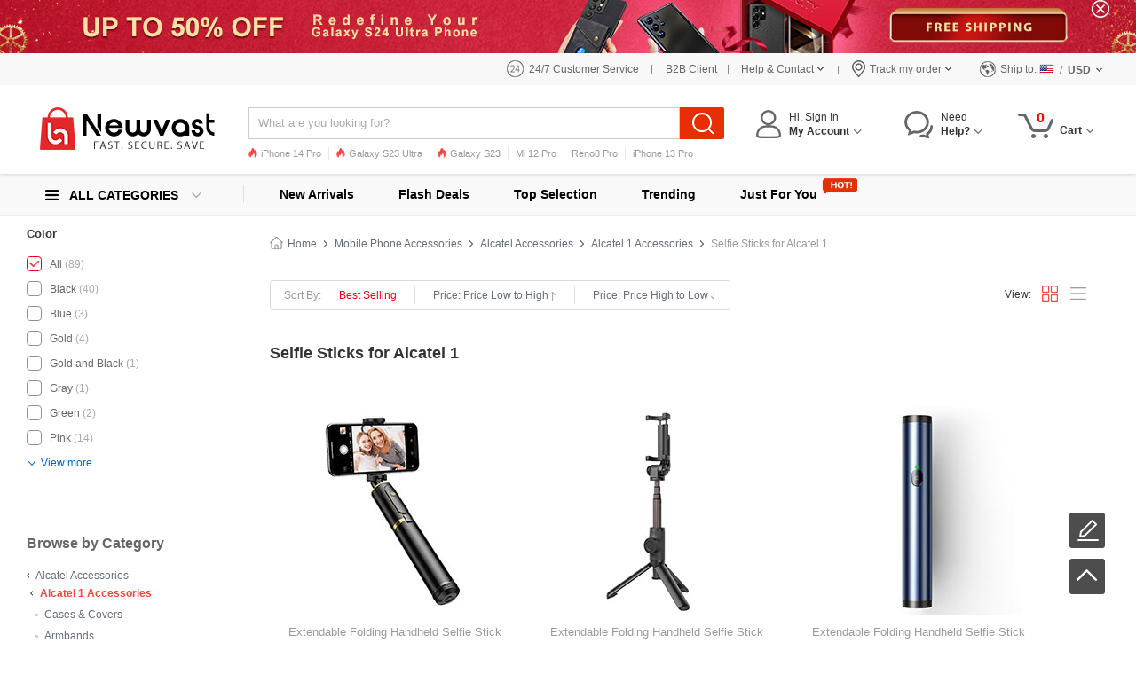

--- FILE ---
content_type: text/html; charset=UTF-8
request_url: https://www.newvast.com/alcatel/1/selfie-sticks.html
body_size: 179689
content:
<!DOCTYPE html>
<html xmlns="http://www.w3.org/1999/xhtml" lang="en" xml:lang="en">
<head>
<meta http-equiv="Content-Type" content="text/html; charset=utf-8" />

<title>Selfie Sticks for Alcatel 1</title>
<meta name="Keywords" content="Selfie Sticks, Alcatel, Alcatel 1, newvast" />
<meta name="Description" content="Newvast offer various of the latest Selfie Sticks for Alcatel 1 with free Shipping, Order your favorite Selfie Sticks for Alcatel 1 with high quatity and best competitive price." />
<script type="text/jscript" src="https://www.newvast.com/css/jquery.1.9.0.min.js"></script>
<script type="text/jscript" src="https://www.newvast.com/css/js.js"></script>
<link href="https://www.newvast.com/css/css.css?v=20240131" rel="stylesheet" type="text/css" />
<link href="https://www.newvast.com/css/flag.css" rel="stylesheet" type="text/css" />
<link rel="canonical" href="https://www.newvast.com/alcatel/1/selfie-sticks.html" />
<link rel="alternate" hreflang="en" href="https://www.newvast.com/alcatel/1/selfie-sticks.html" />
<link rel="alternate" hreflang="fr-FR" href="https://www.hicity.fr/alcatel/1/perche-selfie.html" />
<link rel="alternate" hreflang="de-DE" href="https://www.hicity.de/alcatel/1/selfie-sticks-stangen.html" />
<link rel="alternate" hreflang="it-IT" href="https://www.hicity.it/alcatel/1/bastone-selfie.html" />
<link rel="alternate" hreflang="es-ES" href="https://www.hicity.es/alcatel/1/palo-selfie-movil.html" />
<link rel="alternate" hreflang="ja" href="https://www.hicity.jp/alcatel/1/selfie-stick.html" /><link rel="icon" href="https://www.newvast.com/favicon.ico" type="image/x-icon" />
<link rel="Shortcut Icon" href="https://www.newvast.com/favicon.ico" />
<script async src="https://www.googletagmanager.com/gtag/js?id=UA-118954025-7"></script>
<script>
  window.dataLayer = window.dataLayer || [];
  function gtag(){dataLayer.push(arguments);}
  gtag('js', new Date());
  gtag('config', 'UA-118954025-7');
  gtag('config', 'AW-748039537');
</script><link rel="alternate" media="only screen and (max-width: 640px)" href="https://m.newvast.com/alcatel/1/selfie-sticks.html" />
</head>
<body>
<header>
<div class="banner-wrap">
<div class="hdr-banner">
<a href="https://www.newvast.com/samsung/galaxy-s24-ultra-5g.html"></a><span class="hdr-close"></span>
</div>
</div>
<div class="hdr-header">
<div class="hdr-tr">
<div class="hdr-ser"><a href="https://www.newvast.com/help/24h.php" rel="nofollow">24/7 Customer Service</a><del></del></div>
<div class="hdr-b2b"><a href="https://www.newvast.com/help/b2b.php" rel="nofollow">B2B Client</a><del></del></div>
<div class="hdr-contact">
<span class="hdr-tit">Help &amp; Contact <i class="hdr-dropdwon"></i></span>
<div class="hdr-drop-info">
<dl>
<dt>We're here to help!</dt>
<dd class="hdr-dtc">Customer service is available seven days a week.<br />Do not hesitate to <a href="https://www.newvast.com/help/contact.php" rel="nofollow">contact us</a> if you encounter any difficulties.<br /><br />Best regards,<br />The Newvast.com team</dd>
</dl>
</div>
<del></del>
</div>
<div class="hdr-track">
<span class="hdr-tit">Track my order <i class="hdr-dropdwon"></i></span>
<div class="hdr-drop-info">
<dl>
<dt>Welcome to Newvast.com</dt>
<dd>Get updates on package delivery<br /><br /></dd>
<dd class="hdr-ddl"><a href="https://www.newvast.com/help/track.php" rel="nofollow">Continue</a></dd>
</dl>
</div>
<del></del></div>
<div class="hdr-ship">
<div class="hdr-ctcur">
<div class="hdr-sct"><span>Ship to:</span><em class="litb-icon-flag us"></em><i>/</i></div>
<div class="hdr-currency"><span>USD</span></div>
<div class="hdr-dropno"></div>
</div>
<div class="hdr-ship-info">
<dl>
<dt>Select Regional Settings</dt>
<dd>
<span class="hdr-sict">Ship to</span>
<div class="hdr-selector">
<div class="widget country-selector" ctr="{'area':'country'}">
<a class="dropdown-toggle hdr-btn" data-toggle="dropdown" href="#/?PHPSESSID=f568404650efc46bbce997e4bbe6612d"> <em class="litb-icon-flag us"> </em> <span class="curCountry" data-abbr="us" data-country-name="United States">United States</span></a>
<div class="dropdown-menu hdr-btn-menu" role="menu">
<div class="filter-input"><em class="litb-icon-search"></em><input type="text" /></div>
<div class="country-list">
<ul class="reco-country-list"></ul>
<ul><li class="divider"></li></ul>
<ul class="full-country-list"></ul>
</div>
<div class="no-result"></div>
</div>
</div>
</div>
</dd>
<dd>
<span class="hdr-sict">Currency</span>
<div class="hdr-selector">
<span class="hdr-cur">$ USD</span>
<div class="hdr-curlist clearfix">
<ul>
 <li class="USD">$ USD</li>
 <li class="EUR">&#8364; EUR</li>
 <li class="GBP">&pound; GBP</li>
 <li class="AUD">$ AUD</li>
 <li class="CAD">$ CAD</li>
</ul>
</div>
</div>
</dd>
<dd class="hdr-minbtn"><a href="javascript:changeCurrency('USD')">Save</a></dd>
</dl>
</div>
</div><!--hdr-ship-->
</div><!--hdr-tr end -->
</div><!--hdr-header end -->
<div class="wrap hdr-wrap">
<div class="hdr-nav">
<div class="hdr-search clearfix">
<div class="hdr-formbox">
<form action="https://www.newvast.com/search.php" name="search_form" id="search_form" method="get"><input type="hidden" name="PHPSESSID" value="f568404650efc46bbce997e4bbe6612d" />
<div class="hdr-sbox">
<input id="keywords" name="keywords" type="text" autocomplete="off" value="" placeholder="What are you looking for?" />
<button type="submit" title="Search" class="search-btn" ></button>
</div>
</form>
<ul class="hdr-hotkey">
<li class="htk-tit"><span>Popular Searches:</span></li>
<li>
<ul class="hdr-hotwords">
<li><span class="hdr-knm">1.</span><span>iPhone 14 Pro</span></li>
<li><span class="hdr-knm">2.</span><span>Galaxy S23</span></li>
<li><span class="hdr-knm">3.</span><span>Galaxy S22</span></li>
<li><span>4.</span><span>Reno8 Pro</span></li>
<li><span>5.</span><span>Find X5 Pro</span></li>
<li><span>6.</span><span>Mi 12</span></li>
<li><span>7.</span><span>Oppo A96</span></li>
</ul>
</li>
</ul>
</div>
<div class="hdr-pop"><a href="https://www.newvast.com/apple/iphone-14-pro.html"><i></i>iPhone 14 Pro</a><a href="https://www.newvast.com/samsung/galaxy-s23-ultra-5g.html"><i></i>Galaxy S23 Ultra</a><a href="https://www.newvast.com/xiaomi/galaxy-s23-5g.html"><i></i>Galaxy S23</a><a href="https://www.newvast.com/xiaomi/mi-12-pro.html">Mi 12 Pro</a><a href="https://www.newvast.com/oppo/reno8-pro-5g.html">Reno8 Pro</a><a href="https://www.newvast.com/apple/iphone-13-pro.html">iPhone 13 Pro</a><a href="https://www.newvast.com/oppo/reno7-pro.html">Reno7 Pro</a><a href="https://www.newvast.com/samsung/galaxy-s22-5g.html">Galaxy S22</a><a href="https://www.newvast.com/samsung/galaxy-s22-ultra-5g.html">Galaxy S22 Ultra</a><a href="https://www.newvast.com/apple/iphone-12-pro-max.html">iPhone 12 Pro Max</a><a href="https://www.newvast.com/xiaomi/mi-11-5g.html">Mi 11</a></div>
</div>
<!---hdr-inner end -->
<div class="logo"><a href="https://www.newvast.com"><img src="https://www.newvast.com/images/logo.png" alt="Newvast.com" /></a></div>
<div class="hdr-topr">
<div class="hdr-act">
<div class="hdr-act-nav"><i class="act-ico"></i><a href="https://www.newvast.com/my_account/" rel="nofollow"><em>Hi, Sign In</em><span>My Account<i class="hdr-jt"></i></span></a></div>
<div class="hdr-act-info">
<div class="act-top">Welcome to Newvast.com</div>
<div class="act-btn"><a href="https://www.newvast.com/my_account/" rel="nofollow">Sign in</a></div>
<div class="act-rgt">New to Newvast? <a href="https://www.newvast.com/my_account/register.php" rel="nofollow">Join Free</a></div>
</div>
</div>
<div class="hdr-help">
<div class="hdr-help-nav"><i class="act-ico"></i>Need<span>Help?<i class="hdr-jt"></i></span></div>
<div class="hdr-help-info">
<div class="hdr-hpc"><em>After sales</em><span>Contact customer service for order status and other after sales issues.</span><a href="https://www.newvast.com/help/24h.php" rel="nofollow">Submit a Ticket &#8250;&#8250;</a><i class="hp-ico1"></i></div>
<div class="hdr-hpc"><em>Payments &amp; Tax</em><span>I am at your disposal if you need any advice or further information.</span><a href="https://www.newvast.com/help/24h.php" rel="nofollow">Post a message &#8250;&#8250;</a><i class="hp-ico2"></i></div>
<div class="hdr-hpc"><em>Have a question?</em><a href="https://www.newvast.com/help/" rel="nofollow">Visit the help center &#8250;&#8250;</a><i class="hp-ico3"></i></div>
</div>
</div>
<div class="hdr-cart">
<a href="https://www.newvast.com/my_cart.php"><span class="cart-num">0</span><span class="cart-text">Cart<i class="hdr-jt"></i></span></a>
<div class="cart-info">
<div class="cart-load">Loading...</div>
<div class="cart-list"></div>
</div>
</div>
</div><!---hdr-topr end -->
</div><!---hdr-nav end -->
<div class="hdr-top clearfix">
<div class="hdr-menu hdr-flm">
<div class="hdr-ico"><span>ALL CATEGORIES</span></div>
<div class="hm-cate">﻿<ul class="hdr-main">
<li class="hbs">
<a href="https://www.newvast.com/apple.html">Apple Accessories</a>
<div class="sub-menu sub-more">
<ul class="sub-ap"><li>
<dl class="sdl-ap">
<dt>iPhone Accessories</dt>
<dd><a href="https://www.newvast.com/apple/iphone-16-pro-max.html">iPhone 16 Pro Max (6.9")</a></dd>
<dd><a href="https://www.newvast.com/apple/iphone-16-pro.html">iPhone 16 Pro (6.3")</a></dd>
<dd><a href="https://www.newvast.com/apple/iphone-15-pro-max.html">iPhone 15 Pro Max (6.7")</a></dd>
<dd><a href="https://www.newvast.com/apple/iphone-15-pro.html">iPhone 15 Pro (6.1")</a></dd>
<dd><a href="https://www.newvast.com/apple/iphone-15-plus.html">iPhone 15 Plus (6.7")</a></dd>
<dd><a href="https://www.newvast.com/apple/iphone-15.html">iPhone 15 (6.1")</a></dd>
<dd><a href="https://www.newvast.com/apple/iphone-14-pro-max.html">iPhone 14 Pro Max (6.7")</a></dd>
<dd><a href="https://www.newvast.com/apple/iphone-14-pro.html">iPhone 14 Pro (6.1")</a></dd>
<dd><a href="https://www.newvast.com/apple/iphone-14-plus.html">iPhone 14 Plus (6.7")</a></dd>
<dd><a href="https://www.newvast.com/apple/iphone-14.html">iPhone 14 (6.1")</a></dd>
<dd><a href="https://www.newvast.com/apple/iphone-se3-2022.html">iPhone SE3 (2022)</a></dd>
<dd><a href="https://www.newvast.com/apple/iphone-13-pro-max.html">iPhone 13 Pro Max</a></dd>
<dd><a href="https://www.newvast.com/apple/iphone-13-pro.html">iPhone 13 Pro</a></dd>
<dd><a href="https://www.newvast.com/apple/iphone-13-mini.html">iPhone 13 Mini</a></dd>
<dd><a href="https://www.newvast.com/apple/iphone-13.html">iPhone 13</a></dd>
<dd><a href="https://www.newvast.com/apple/iphone-12-pro-max.html">iPhone 12 Pro Max</a></dd>
<dd><a href="https://www.newvast.com/apple/iphone-12-pro.html">iPhone 12 Pro</a></dd>
<dd><a href="https://www.newvast.com/apple/iphone-12.html">iPhone 12</a></dd>
<dd><a href="https://www.newvast.com/apple/iphone-12-mini.html">iPhone 12 Mini</a></dd>
<dd><a href="https://www.newvast.com/apple/iphone-se-2020.html">iPhone SE (2020)</a></dd>
<dd><a href="https://www.newvast.com/apple/iphone-11-pro-max.html">iPhone 11 Pro Max</a></dd>
<dd><a href="https://www.newvast.com/apple/iphone-11-pro.html">iPhone 11 Pro</a></dd>
</dl>
</li>
<li>
<dl class="sdl-ap">
<dt>iPad Accessories</dt>
<dd><a href="https://www.newvast.com/apple/ipad-pro-12-9-2022.html">iPad Pro 12.9" (2022)</a></dd>
<dd><a href="https://www.newvast.com/apple/ipad-pro-12-9-2021.html">iPad Pro 12.9" (2021)</a></dd>
<dd><a href="https://www.newvast.com/apple/ipad-pro-12-9-2020.html">iPad Pro 12.9" (2020)</a></dd>
<dd><a href="https://www.newvast.com/apple/ipad-pro-12-9-2018.html">iPad Pro 12.9" (2018)</a></dd>  
<dd><a href="https://www.newvast.com/apple/ipad-pro-11-2022.html">iPad Pro 11" (2022)</a></dd>
<dd><a href="https://www.newvast.com/apple/ipad-pro-11-2021.html">iPad Pro 11" (2021)</a></dd>
<dd><a href="https://www.newvast.com/apple/ipad-pro-11-2020.html">iPad Pro 11" (2020)</a></dd> 
<dd><a href="https://www.newvast.com/apple/ipad-pro-11-2018.html">iPad Pro 11" (2018)</a></dd> 
<dd><a href="https://www.newvast.com/apple/ipad-10-9-2022.html">iPad 10.9" (2022)</a></dd>
<dd><a href="https://www.newvast.com/apple/ipad-pro-10-5.html">iPad Pro 10.5"</a></dd> 
<dd><a href="https://www.newvast.com/apple/ipad-10-2-2021.html">iPad 10.2" (2021)</a></dd>
<dd><a href="https://www.newvast.com/apple/ipad-10-2-2020.html">iPad 10.2" (2020)</a></dd>
<dd><a href="https://www.newvast.com/apple/ipad-10-2-2019.html">iPad 10.2" (2019)</a></dd>
<dd><a href="https://www.newvast.com/apple/ipad-air-5-10-9-2022.html">iPad Air 5 10.9" (2022)</a></dd>
<dd><a href="https://www.newvast.com/apple/ipad-air-4-10-9-2020.html">iPad Air 4 10.9" (2020)</a></dd>
<dd><a href="https://www.newvast.com/apple/ipad-air-3.html">iPad Air 3</a></dd>
<dd><a href="https://www.newvast.com/apple/ipad-air-2.html">iPad Air 2</a></dd> 
<dd><a href="https://www.newvast.com/apple/ipad-air.html">iPad Air</a></dd>
<dd><a href="https://www.newvast.com/apple/ipad-mini-6.html">iPad Mini 6 (2021)</a></dd>
<dd><a href="https://www.newvast.com/apple/ipad-mini-5-2019.html">iPad Mini 5 (2019)</a></dd> 
<dd><a href="https://www.newvast.com/apple/ipad-mini-4.html">iPad Mini 4</a></dd>
<dd><a href="https://www.newvast.com/apple/ipad-pro-9-7.html">iPad Pro 9.7"</a></dd> 
</dl></li>
<li class="sub-apli">
<dl class="sdl-ap">
<dt>iWatch Accessories</dt>
<dd><a href="https://www.newvast.com/apple/iwatch-5-44mm.html">iWatch 5 44mm</a></dd>
<dd><a href="https://www.newvast.com/apple/iwatch-5-40mm.html">iWatch 5 40mm</a></dd>
<dd><a href="https://www.newvast.com/apple/iwatch-4-44mm.html">iWatch 4 44mm</a></dd>
<dd><a href="https://www.newvast.com/apple/iwatch-4-40mm.html">iWatch 4 40mm</a></dd>
<dd><a href="https://www.newvast.com/apple/iwatch-3-42mm.html">iWatch 3 42mm</a></dd>
<dd><a href="https://www.newvast.com/apple/iwatch-3-38mm.html">iWatch 3 38mm</a></dd>
</dl>
<dl class="sdl-ap">
<dt>MacBook Accessories</dt>
<dd><a href="https://www.newvast.com/apple/macbook-pro-13-2020.html">MacBook Pro 13" (2020)</a></dd>
<dd><a href="https://www.newvast.com/apple/macbook-air-13-2020.html">MacBook Air 13" (2020)</a></dd>
<dd><a href="https://www.newvast.com/apple/macbook-pro-15-retina.html">MacBook Pro 15" Retina</a></dd>
<dd><a href="https://www.newvast.com/apple/macbook-pro-13-retina.html">MacBook Pro 13" Retina</a></dd>
<dd><a href="https://www.newvast.com/apple/macbook-pro-15.html">MacBook Pro 15"</a></dd>
<dd><a href="https://www.newvast.com/apple/macbook-pro-13.html">MacBook Pro 13"</a></dd>
<dd><a href="https://www.newvast.com/apple/macbook-air-13-3-2018.html">MacBook Air 13.3" (2018)</a></dd>
<dd><a href="https://www.newvast.com/apple/macbook-air-13.html">MacBook Air 13"</a></dd>
<dd><a href="https://www.newvast.com/apple/macbook-12.html">MacBook 12"</a></dd>
<dd><a href="https://www.newvast.com/apple/macbook-air-11.html">MacBook Air 11"</a></dd>
</dl>
<dl class="sdl-ap">
<dt>Other Accessories</dt>
<dd><a href="https://www.newvast.com/apple/airpods-pro.html">AirPods Pro</a></dd>
<dd><a href="https://www.newvast.com/apple/airpods.html">AirPods</a></dd>
</dl>
</li></ul>
<div class="sub-rt adm-ap"><a href="https://www.newvast.com/apple.html"></a></div>
</div></li>
<li class="hbs">
<a href="https://www.newvast.com/samsung.html">Samsung Accessories</a>
<div class="sub-menu sub-more sub-max">
<ul class="sub-sm"><li>
<dl class="sdl-ap">
<dt>Galaxy S Series</dt>
<dd><a href="https://www.newvast.com/samsung/galaxy-s25-ultra-5g.html">Galaxy S25 Ultra (5G)</a></dd>
<dd><a href="https://www.newvast.com/samsung/galaxy-s25-plus-5g.html">Galaxy S25+ (5G)</a></dd>
<dd><a href="https://www.newvast.com/samsung/galaxy-s25-5g.html">Galaxy S25 (5G)</a></dd>
<dd><a href="https://www.newvast.com/samsung/galaxy-s24-ultra-5g.html">Galaxy S24 Ultra (5G)</a></dd>
<dd><a href="https://www.newvast.com/samsung/galaxy-s24-plus-5g.html">Galaxy S24+ (5G)</a></dd>
<dd><a href="https://www.newvast.com/samsung/galaxy-s24-5g.html">Galaxy S24 (5G)</a></dd>
<dd><a href="https://www.newvast.com/samsung/galaxy-s23-ultra-5g.html">Galaxy S23 Ultra (5G)</a></dd>
<dd><a href="https://www.newvast.com/samsung/galaxy-s23-plus-5g.html">Galaxy S23+ (5G)</a></dd>
<dd><a href="https://www.newvast.com/samsung/galaxy-s23-5g.html">Galaxy S23 (5G)</a></dd>
<dd><a href="https://www.newvast.com/samsung/galaxy-s23-fe-5g.html">Galaxy S23 FE (5G)</a></dd>
<dd><a href="https://www.newvast.com/samsung/galaxy-s22-ultra-5g.html">Galaxy S22 Ultra (5G)</a></dd>
<dd><a href="https://www.newvast.com/samsung/galaxy-s22-plus-5g.html">Galaxy S22+ (5G)</a></dd>
<dd><a href="https://www.newvast.com/samsung/galaxy-s22-5g.html">Galaxy S22 (5G)</a></dd>
<dd><a href="https://www.newvast.com/samsung/galaxy-s21-ultra-5g.html">Galaxy S21 Ultra (5G)</a></dd>
<dd><a href="https://www.newvast.com/samsung/galaxy-s21-plus-5g.html">Galaxy S21+ (5G)</a></dd>
<dd><a href="https://www.newvast.com/samsung/galaxy-s21-5g.html">Galaxy S21 (5G)</a></dd>
<dd><a href="https://www.newvast.com/samsung/galaxy-s21-fe-5g.html">Galaxy S21 FE (5G)</a></dd>
<dd><a href="https://www.newvast.com/samsung/galaxy-s20-fe-2022-5g.html">Galaxy S20 FE (2022) (5G)</a></dd>
<dd><a href="https://www.newvast.com/samsung/galaxy-s20-lite-5g.html">Galaxy S20 Lite (5G)</a></dd>
<dd><a href="https://www.newvast.com/samsung/galaxy-s20-fe-5g.html">Galaxy S20 FE (5G)</a></dd>
<dd><a href="https://www.newvast.com/samsung/galaxy-s20-ultra-5g.html">Galaxy S20 Ultra (5G)</a></dd>
<dd><a href="https://www.newvast.com/samsung/galaxy-s20-plus-5g.html">Galaxy S20 Plus (5G)</a></dd>
<dd><a href="https://www.newvast.com/samsung/galaxy-s20-5g.html">Galaxy S20 (5G)</a></dd>
</dl>
<dl class="sdl-ap">
<dt>Galaxy Note Series</dt>
<dd><a href="https://www.newvast.com/samsung/galaxy-note-20-ultra-5g.html">Galaxy Note 20 Ultra (5G)</a></dd>		
<dd><a href="https://www.newvast.com/samsung/galaxy-note-20-5g.html">Galaxy Note 20 (5G)</a></dd>
<dd><a href="https://www.newvast.com/samsung/galaxy-note-10-lite.html">Galaxy Note 10 Lite</a></dd>
<dd><a href="https://www.newvast.com/samsung/galaxy-note-10-plus-5g.html">Galaxy Note 10+ Plus (5G)</a></dd>		
<dd><a href="https://www.newvast.com/samsung/galaxy-note-10-5g.html">Galaxy Note 10 (5G)</a></dd>
</dl>
</li>
<li>
<dl class="sdl-ap">
<dt>Galaxy M Series</dt>
<dd><a href="https://www.newvast.com/samsung/galaxy-m62-4g.html">Galaxy M62 (4G)</a></dd>
<dd><a href="https://www.newvast.com/samsung/galaxy-m60s.html">Galaxy M60s</a></dd>
<dd><a href="https://www.newvast.com/samsung/galaxy-m54-5g.html">Galaxy M54 (5G)</a></dd>
<dd><a href="https://www.newvast.com/samsung/galaxy-m53-5g.html">Galaxy M53 (5G)</a></dd>
<dd><a href="https://www.newvast.com/samsung/galaxy-m51.html">Galaxy M51</a></dd>
<dd><a href="https://www.newvast.com/samsung/galaxy-m52-5g.html">Galaxy M52 (5G)</a></dd>
<dd><a href="https://www.newvast.com/samsung/galaxy-m44-5g.html">Galaxy M44 (5G)</a></dd>
<dd><a href="https://www.newvast.com/samsung/galaxy-m42-5g.html">Galaxy M42 (5G)</a></dd>
<dd><a href="https://www.newvast.com/samsung/galaxy-m40.html">Galaxy M40</a></dd>
<dd><a href="https://www.newvast.com/samsung/galaxy-m34-5g.html">Galaxy M34 (5G)</a></dd>
<dd><a href="https://www.newvast.com/samsung/galaxy-m33-5g.html">Galaxy M33 (5G)</a></dd>
<dd><a href="https://www.newvast.com/samsung/galaxy-m32-5g.html">Galaxy M32 (5G)</a></dd>
<dd><a href="https://www.newvast.com/samsung/galaxy-m31s.html">Galaxy M31s</a></dd>
<dd><a href="https://www.newvast.com/samsung/galaxy-m31.html">Galaxy M31</a></dd>
<dd><a href="https://www.newvast.com/samsung/galaxy-m30s.html">Galaxy M30s</a></dd>
<dd><a href="https://www.newvast.com/samsung/galaxy-m30.html">Galaxy M30</a></dd>
<dd><a href="https://www.newvast.com/samsung/galaxy-m23-5g.html">Galaxy M23 (5G)</a></dd>
<dd><a href="https://www.newvast.com/samsung/galaxy-m22-4g.html">Galaxy M22 (4G)</a></dd>
<dd><a href="https://www.newvast.com/samsung/galaxy-m21s.html">Galaxy M21s</a></dd>
<dd><a href="https://www.newvast.com/samsung/galaxy-m21.html">Galaxy M21</a></dd>
<dd><a href="https://www.newvast.com/samsung/galaxy-m20.html">Galaxy M20</a></dd>
<dd><a href="https://www.newvast.com/samsung/galaxy-m14-5g.html">Galaxy M14 (5G)</a></dd>
<dd><a href="https://www.newvast.com/samsung/galaxy-m13-5g.html">Galaxy M13 (5G)</a></dd>
<dd><a href="https://www.newvast.com/samsung/galaxy-m12.html">Galaxy M12</a></dd>
<dd><a href="https://www.newvast.com/samsung/galaxy-m11.html">Galaxy M11</a></dd>
<dd><a href="https://www.newvast.com/samsung/galaxy-m10s.html">Galaxy M10S</a></dd>
<dd><a href="https://www.newvast.com/samsung/galaxy-m10.html">Galaxy M10</a></dd>
<dd><a href="https://www.newvast.com/samsung/galaxy-m04.html">Galaxy M04</a></dd>
<dd><a href="https://www.newvast.com/samsung/galaxy-m02s.html">Galaxy M02s</a></dd>
<dd><a href="https://www.newvast.com/samsung/galaxy-m02.html">Galaxy M02</a></dd>
</dl>
</li>
<li class="sub-apli">
<dl class="sdl-ap">
<dt>Galaxy A Series</dt>
<dd><a href="https://www.newvast.com/samsung/galaxy-a05s.html">Galaxy A05s</a></dd>
<dd><a href="https://www.newvast.com/samsung/galaxy-a05.html">Galaxy A05</a></dd>
<dd><a href="https://www.newvast.com/samsung/galaxy-a04s.html">Galaxy A04s</a></dd>
<dd><a href="https://www.newvast.com/samsung/galaxy-a04e.html">Galaxy A04E</a></dd>
<dd><a href="https://www.newvast.com/samsung/galaxy-a03s.html">Galaxy A03s</a></dd>
<dd><a href="https://www.newvast.com/samsung/galaxy-a02s.html">Galaxy A02s</a></dd>
<dd><a href="https://www.newvast.com/samsung/galaxy-a82-5g.html">Galaxy A82 (5G)</a></dd>
<dd><a href="https://www.newvast.com/samsung/galaxy-a73-5g.html">Galaxy A73 (5G)</a></dd>
<dd><a href="https://www.newvast.com/samsung/galaxy-a72-5g.html">Galaxy A72 (5G)</a></dd>
<dd><a href="https://www.newvast.com/samsung/galaxy-a71-5g.html">Galaxy A71 (5G)</a></dd>
<dd><a href="https://www.newvast.com/samsung/galaxy-a55-5g.html">Galaxy A55 (5G)</a></dd>
<dd><a href="https://www.newvast.com/samsung/galaxy-a54-5g.html">Galaxy A54 (5G)</a></dd>
<dd><a href="https://www.newvast.com/samsung/galaxy-a53-5g.html">Galaxy A53 (5G)</a></dd>
<dd><a href="https://www.newvast.com/samsung/galaxy-a52s-5g.html">Galaxy A52s (5G)</a></dd>
<dd><a href="https://www.newvast.com/samsung/galaxy-a52-5g.html">Galaxy A52 (5G)</a></dd>
<dd><a href="https://www.newvast.com/samsung/galaxy-a42-5g.html">Galaxy A42 (5G)</a></dd>
<dd><a href="https://www.newvast.com/samsung/galaxy-a41.html">Galaxy A41</a></dd>
<dd><a href="https://www.newvast.com/samsung/galaxy-a40.html">Galaxy A40</a></dd>
<dd><a href="https://www.newvast.com/samsung/galaxy-a35-5g.html">Galaxy A35 (5G)</a></dd>
<dd><a href="https://www.newvast.com/samsung/galaxy-a34-5g.html">Galaxy A34 (5G)</a></dd>
<dd><a href="https://www.newvast.com/samsung/galaxy-a33-5g.html">Galaxy A33 (5G)</a></dd>
<dd><a href="https://www.newvast.com/samsung/galaxy-a32-5g.html">Galaxy A32 (5G)</a></dd>
<dd><a href="https://www.newvast.com/samsung/galaxy-a31.html">Galaxy A31</a></dd>
<dd><a href="https://www.newvast.com/samsung/galaxy-a25-5g.html">Galaxy A25 (5G)</a></dd>
<dd><a href="https://www.newvast.com/samsung/galaxy-a24-4g.html">Galaxy A24 (4G)</a></dd>
<dd><a href="https://www.newvast.com/samsung/galaxy-a23-5g.html">Galaxy A23 (5G)</a></dd>
<dd><a href="https://www.newvast.com/samsung/galaxy-a22-5g.html">Galaxy A22 (5G)</a></dd>
<dd><a href="https://www.newvast.com/samsung/galaxy-a21s.html">Galaxy A21s</a></dd>
<dd><a href="https://www.newvast.com/samsung/galaxy-a15-5g.html">Galaxy A15 (5G)</a></dd>
<dd><a href="https://www.newvast.com/samsung/galaxy-a14-5g.html">Galaxy A14 (5G)</a></dd>
<dd><a href="https://www.newvast.com/samsung/galaxy-a13-5g.html">Galaxy A13 (5G)</a></dd>
</dl>
</li>
<li class="sub-abli">
<dl class="sdl-ap">
<dt>Galaxy Z Series</dt>
<dd><a href="https://www.newvast.com/samsung/galaxy-z-flip5-5g.html">Galaxy Z Flip5 (5G)</a></dd>
<dd><a href="https://www.newvast.com/samsung/galaxy-z-flip4-5g.html">Galaxy Z Flip4 (5G)</a></dd>
<dd><a href="https://www.newvast.com/samsung/galaxy-z-flip3-5g.html">Galaxy Z Flip3 (5G)</a></dd>
<dd><a href="https://www.newvast.com/samsung/galaxy-z-flip-5g.html">Galaxy Z Flip (5G)</a></dd>
<dd><a href="https://www.newvast.com/samsung/galaxy-z-flip.html">Galaxy Z Flip</a></dd>
<dd><a href="https://www.newvast.com/samsung/galaxy-z-fold5-5g.html">Galaxy Z Fold5 (5G)</a></dd>
<dd><a href="https://www.newvast.com/samsung/galaxy-z-fold4-5g.html">Galaxy Z Fold4 (5G)</a></dd>
<dd><a href="https://www.newvast.com/samsung/galaxy-z-fold3-5g.html">Galaxy Z Fold3 (5G)</a></dd>
<dd><a href="https://www.newvast.com/samsung/galaxy-z-fold2-5g.html">Galaxy Z Fold2 (5G)</a></dd>
<dd><a href="https://www.newvast.com/samsung/galaxy-fold.html">Galaxy Fold</a></dd>
</dl>
<dl class="sdl-ap">
<dt>Galaxy F Series</dt>
<dd><a href="https://www.newvast.com/samsung/galaxy-f62-5g.html">Galaxy F62 (5G)</a></dd>
<dd><a href="https://www.newvast.com/samsung/galaxy-f54-5g.html">Galaxy F54 (5G)</a></dd>
<dd><a href="https://www.newvast.com/samsung/galaxy-f52-5g.html">Galaxy F52 (5G)</a></dd>
<dd><a href="https://www.newvast.com/samsung/galaxy-f42-5g.html">Galaxy F42 (5G)</a></dd>
<dd><a href="https://www.newvast.com/samsung/galaxy-f41.html">Galaxy F41</a></dd>
<dd><a href="https://www.newvast.com/samsung/galaxy-f34-5g.html">Galaxy F34 (5G)</a></dd>
<dd><a href="https://www.newvast.com/samsung/galaxy-f23-5g.html">Galaxy F23 (5G)</a></dd>
<dd><a href="https://www.newvast.com/samsung/galaxy-f22-4g.html">Galaxy F22 (4G)</a></dd>
<dd><a href="https://www.newvast.com/samsung/galaxy-f14-5g.html">Galaxy F14 (5G)</a></dd>
<dd><a href="https://www.newvast.com/samsung/galaxy-f13-4g.html">Galaxy F13 (4G)</a></dd>
<dd><a href="https://www.newvast.com/samsung/galaxy-f04.html">Galaxy F04</a></dd>
<dd><a href="https://www.newvast.com/samsung/galaxy-f02s-sm-e025f.html">Galaxy F02S SM-E025F</a></dd>
</dl>
</li>
<li class="sub-trli">
<dl class="sdl-ap">
<dt>Galaxy Tab Series</dt>
<dd><a href="https://www.newvast.com/samsung/galaxy-tab-a7-wi-fi-10-4-sm-t500.html">Galaxy Tab A7 Wi-Fi SM-T500</a></dd>
<dd><a href="https://www.newvast.com/samsung/galaxy-tab-a7-4g-10-4-sm-t505.html">Galaxy Tab A7 (4G) SM-T505</a></dd>
<dd><a href="https://www.newvast.com/samsung/galaxy-tab-s7-plus-5g-12-4-sm-t976.html">Galaxy Tab S7+ (5G) SM-T976</a></dd>
<dd><a href="https://www.newvast.com/samsung/galaxy-tab-s7-plus-12-4-wi-fi-sm-t970.html">Galaxy Tab S7+ Wi-Fi SM-T970</a></dd>
<dd><a href="https://www.newvast.com/samsung/galaxy-tab-s7-4g-11-sm-t875.html">Galaxy Tab S7 (4G) SM-T875</a></dd>
<dd><a href="https://www.newvast.com/samsung/galaxy-tab-s7-11-wi-fi-sm-t870.html">Galaxy Tab S7 Wi-Fi SM-T870</a></dd>
<dd><a href="https://www.newvast.com/samsung/galaxy-tab-s6-lite-4g-10-4-sm-p615.html">Galaxy Tab S6 Lite SM-P615</a></dd>
<dd><a href="https://www.newvast.com/samsung/galaxy-tab-s6-lite-10-4-sm-p610.html">Galaxy Tab S6 SM-P610</a></dd>
<dd><a href="https://www.newvast.com/samsung/galaxy-tab-s6-10-5-sm-t860.html">Galaxy Tab S6 SM-T860</a></dd>
</dl>
</li></ul>
<div class="sub-rt adm-sm"><a href="https://www.newvast.com/samsung.html"></a></div>
<div class="sub-view"><a href="https://www.newvast.com/samsung.html">See all Samsung devices</a></div>
</div></li>
<li class="hbs">
<a href="https://www.newvast.com/huawei.html">Huawei Accessories</a>
<div class="sub-menu sub-more">
<ul class="sub-hw"><li>
<dl class="sdl-ap">
<dt>Mate Series</dt>
<dd><a href="https://www.newvast.com/huawei/mate-x5.html">Mate X5</a></dd>
<dd><a href="https://www.newvast.com/huawei/mate-x3.html">Mate X3</a></dd>
<dd><a href="https://www.newvast.com/huawei/mate-x2.html">Mate X2</a></dd>
<dd><a href="https://www.newvast.com/huawei/mate-xs-2.html">Mate Xs 2</a></dd>
<dd><a href="https://www.newvast.com/huawei/mate-xs-5g.html">Mate Xs (5G)</a></dd>
<dd><a href="https://www.newvast.com/huawei/mate-60-rs-ultimate.html">Mate 60 RS Ultimate</a></dd>
<dd><a href="https://www.newvast.com/huawei/mate-60-pro-plus.html">Mate 60 Pro+</a></dd>
<dd><a href="https://www.newvast.com/huawei/mate-60-pro.html">Mate 60 Pro</a></dd>
<dd><a href="https://www.newvast.com/huawei/mate-60.html">Mate 60</a></dd>
<dd><a href="https://www.newvast.com/huawei/mate-50-pro.html">Mate 50 Pro</a></dd>
<dd><a href="https://www.newvast.com/huawei/mate-50.html">Mate 50</a></dd>
<dd><a href="https://www.newvast.com/huawei/mate-50e.html">Mate 50E</a></dd>
<dd><a href="https://www.newvast.com/huawei/mate-50-rs.html">Mate 50 RS</a></dd>
<dd><a href="https://www.newvast.com/huawei/mate-40-pro-plus.html">Mate 40 Pro+ (5G)</a></dd>
<dd><a href="https://www.newvast.com/huawei/mate-40-pro.html">Mate 40 Pro (5G)</a></dd>
<dd><a href="https://www.newvast.com/huawei/mate-40.html">Mate 40 (5G)</a></dd>
<dd><a href="https://www.newvast.com/huawei/mate-40-rs.html">Mate 40 RS (5G)</a></dd>
<dd><a href="https://www.newvast.com/huawei/mate-30-pro.html">Mate 30 Pro</a></dd>
<dd><a href="https://www.newvast.com/huawei/mate-30.html">Mate 30</a></dd>
<dd><a href="https://www.newvast.com/huawei/mate-20-x-5g.html">Mate 20 X (5G)</a></dd>	
</dl>
</li>
<li>
<dl class="sdl-ap">
<dt>P Series</dt>
<dd><a href="https://www.newvast.com/huawei/p60-pocket.html">P60 Pocket</a></dd>
<dd><a href="https://www.newvast.com/huawei/p60-art.html">P60 Art</a></dd>
<dd><a href="https://www.newvast.com/huawei/p60-pro.html">P60 Pro</a></dd>
<dd><a href="https://www.newvast.com/huawei/p60.html">P60</a></dd>
<dd><a href="https://www.newvast.com/huawei/pocket-s.html">Pocket S</a></dd>
<dd><a href="https://www.newvast.com/huawei/p50-pocket.html">P50 Pocket</a></dd>
<dd><a href="https://www.newvast.com/huawei/p50-pro.html">P50 Pro</a></dd>
<dd><a href="https://www.newvast.com/huawei/p50.html">P50</a></dd>
<dd><a href="https://www.newvast.com/huawei/p50e.html">P50e</a></dd>
<dd><a href="https://www.newvast.com/huawei/p40-pro-plus.html">P40 Pro+ (5G)</a></dd>
<dd><a href="https://www.newvast.com/huawei/p40-pro.html">P40 Pro (5G)</a></dd>
<dd><a href="https://www.newvast.com/huawei/p40.html">P40 (5G)</a></dd>
<dd><a href="https://www.newvast.com/huawei/p30-pro.html">P30 Pro</a></dd>
<dd><a href="https://www.newvast.com/huawei/p30.html">P30</a></dd>
<dd><a href="https://www.newvast.com/huawei/p30-lite.html">P30 Lite</a></dd>
<dd><a href="https://www.newvast.com/huawei/p20-pro.html">P20 Pro</a></dd>
<dd><a href="https://www.newvast.com/huawei/p20.html">P20</a></dd>
<dd><a href="https://www.newvast.com/huawei/p-smart-2021.html">P Smart (2021)</a></dd>
<dd><a href="https://www.newvast.com/huawei/p-smart-2020.html">P Smart (2020)</a></dd>
<dd><a href="https://www.newvast.com/huawei/p-smart-2019.html">P Smart (2019)</a></dd>
</dl>
</li>
<li class="sub-apli">
<dl class="sdl-ap">
<dt>Nova Series</dt>
<dd><a href="https://www.newvast.com/huawei/nova-11-ultra.html">Nova 11 Ultra</a></dd>
<dd><a href="https://www.newvast.com/huawei/nova-11-pro.html">Nova 11 Pro</a></dd>
<dd><a href="https://www.newvast.com/huawei/nova-11i.html">Nova 11i</a></dd>
<dd><a href="https://www.newvast.com/huawei/nova-11-se.html">Nova 11 SE</a></dd>
<dd><a href="https://www.newvast.com/huawei/nova-11.html">Nova 11</a></dd>
<dd><a href="https://www.newvast.com/huawei/nova-10z.html">Nova 10z</a></dd>
<dd><a href="https://www.newvast.com/huawei/nova-10-se.html">Nova 10 SE</a></dd>
<dd><a href="https://www.newvast.com/huawei/nova-10-pro.html">Nova 10 Pro</a></dd>
<dd><a href="https://www.newvast.com/huawei/nova-10.html">Nova 10</a></dd>
<dd><a href="https://www.newvast.com/huawei/nova-9-se.html">Nova 9 SE</a></dd>
<dd><a href="https://www.newvast.com/huawei/nova-9-pro.html">Nova 9 Pro</a></dd>
<dd><a href="https://www.newvast.com/huawei/nova-9.html">Nova 9</a></dd>
<dd><a href="https://www.newvast.com/huawei/nova-8-pro-5g.html">Nova 8 Pro (5G)</a></dd>
<dd><a href="https://www.newvast.com/huawei/nova-8-5g.html">Nova 8 (5G)</a></dd>
<dd><a href="https://www.newvast.com/huawei/nova-y91.html">Nova Y91</a></dd>
<dd><a href="https://www.newvast.com/huawei/nova-y90.html">Nova Y90</a></dd>
<dd><a href="https://www.newvast.com/huawei/nova-y71.html">Nova Y71</a></dd>
<dd><a href="https://www.newvast.com/huawei/nova-y70-plus.html">Nova Y70+</a></dd>
<dd><a href="https://www.newvast.com/huawei/nova-y70.html">Nova Y70</a></dd>
<dd><a href="https://www.newvast.com/huawei/nova-y61.html">Nova Y61</a></dd>
</dl>
</li>
<li class="sub-abli">
<dl class="sdl-ap">
<dt>PAD Series</dt>
<dd><a href="https://www.newvast.com/huawei/matepad-t-10s-10-1.html">MatePad T 10s 10.1"</a></dd>
<dd><a href="https://www.newvast.com/huawei/matepad-pro-5g-10-8.html">MatePad Pro (5G) 10.8"</a></dd>
<dd><a href="https://www.newvast.com/huawei/mediapad-m6-8-4.html">MediaPad M6 8.4"</a></dd>
<dd><a href="https://www.newvast.com/huawei/mediapad-m6-10-8.html">MediaPad M6 10.8"</a></dd>
<dd><a href="https://www.newvast.com/huawei/mediapad-m5-10-8.html">MediaPad M5 10.8"</a></dd>
</dl>
</li></ul>
<div class="sub-rt adm-hw"><a href="https://www.newvast.com/huawei.html"></a></div>
</div></li>
<li class="hbs">
<a href="https://www.newvast.com/honor.html">Honor Accessories</a>
<div class="sub-menu sub-more">
<ul class="sub-ap"><li>
<dl class="sdl-ap">
<dt>Honor N Series</dt>
<dd><a href="https://www.newvast.com/huawei/honor-100-pro-5g.html">Honor 100 Pro (5G)</a></dd>
<dd><a href="https://www.newvast.com/huawei/honor-100-5g.html">Honor 100 (5G)</a></dd>
<dd><a href="https://www.newvast.com/huawei/honor-90-lite-5g.html">Honor 90 Lite (5G)</a></dd>
<dd><a href="https://www.newvast.com/huawei/honor-90-pro-5g.html">Honor 90 Pro (5G)</a></dd>
<dd><a href="https://www.newvast.com/huawei/honor-90-5g.html">Honor 90 (5G)</a></dd>
<dd><a href="https://www.newvast.com/huawei/honor-80-pro-5g.html">Honor 80 Pro (5G)</a></dd>
<dd><a href="https://www.newvast.com/huawei/honor-80-gt-5g.html">Honor 80 GT (5G)</a></dd>
<dd><a href="https://www.newvast.com/huawei/honor-80-se-5g.html">Honor 80 SE (5G)</a></dd>
<dd><a href="https://www.newvast.com/huawei/honor-80-pro-flat-5g.html">Honor 80 Pro Flat (5G)</a></dd>
<dd><a href="https://www.newvast.com/huawei/honor-80-5g.html">Honor 80 (5G)</a></dd>
<dd><a href="https://www.newvast.com/huawei/honor-70-pro-plus-5g.html">Honor 70 Pro+ (5G)</a></dd>
<dd><a href="https://www.newvast.com/huawei/honor-70-pro-5g.html">Honor 70 Pro (5G)</a></dd>
<dd><a href="https://www.newvast.com/huawei/honor-70-lite-5g.html">Honor 70 Lite (5G)</a></dd>
<dd><a href="https://www.newvast.com/huawei/honor-70-5g.html">Honor 70 (5G)</a></dd>
<dd><a href="https://www.newvast.com/huawei/honor-60-se-5g.html">Honor 60 SE (5G)</a></dd>
<dd><a href="https://www.newvast.com/huawei/honor-60-pro-5g.html">Honor 60 Pro (5G)</a></dd>
<dd><a href="https://www.newvast.com/huawei/honor-60-5g.html">Honor 60 (5G)</a></dd>
<dd><a href="https://www.newvast.com/huawei/honor-50-pro-5g.html">Honor 50 Pro (5G)</a></dd>
<dd><a href="https://www.newvast.com/huawei/honor-50-lite.html">Honor 50 Lite</a></dd>
<dd><a href="https://www.newvast.com/huawei/honor-50-5g.html">Honor 50 (5G)</a></dd>
</dl>
</li>
<li>
<dl class="sdl-ap">
<dt>Honor X Series</dt>
<dd><a href="https://www.newvast.com/huawei/honor-x10-max-5g.html">Honor X10 Max (5G)</a></dd>
<dd><a href="https://www.newvast.com/huawei/honor-x10-5g.html">Honor X10 (5G)</a></dd>
<dd><a href="https://www.newvast.com/huawei/honor-x9b-5g.html">Honor X9b (5G)</a></dd>
<dd><a href="https://www.newvast.com/huawei/honor-x9a-5g.html">Honor X9a (5G)</a></dd>
<dd><a href="https://www.newvast.com/huawei/honor-x9-5g.html">Honor X9 (5G)</a></dd>
<dd><a href="https://www.newvast.com/huawei/honor-x9-4g.html">Honor X9 (4G)</a></dd>
<dd><a href="https://www.newvast.com/huawei/honor-x8b.html">Honor X8b</a></dd>
<dd><a href="https://www.newvast.com/huawei/honor-x8a-5g.html">Honor X8a (5G)</a></dd>
<dd><a href="https://www.newvast.com/huawei/honor-x8a-4g.html">Honor X8a (4G)</a></dd>
<dd><a href="https://www.newvast.com/huawei/honor-x8-5g.html">Honor X8 (5G)</a></dd>
<dd><a href="https://www.newvast.com/huawei/honor-x8-4g.html">Honor X8 (4G)</a></dd>
<dd><a href="https://www.newvast.com/huawei/honor-x7b.html">Honor X7b</a></dd>
<dd><a href="https://www.newvast.com/huawei/honor-x7a.html">Honor X7a</a></dd>
<dd><a href="https://www.newvast.com/huawei/honor-x7.html">Honor X7</a></dd>
<dd><a href="https://www.newvast.com/huawei/honor-x6a.html">Honor X6a</a></dd>
<dd><a href="https://www.newvast.com/huawei/honor-x6s.html">Honor X6S</a></dd>
<dd><a href="https://www.newvast.com/huawei/honor-x6-5g.html">Honor X6 (5G)</a></dd>
<dd><a href="https://www.newvast.com/huawei/honor-x6.html">Honor X6</a></dd>
<dd><a href="https://www.newvast.com/huawei/honor-x5-plus.html">Honor X5 Plus</a></dd>
<dd><a href="https://www.newvast.com/huawei/honor-x5.html">Honor X5</a></dd>
</dl>
</li>
<li class="sub-apli">
<dl class="sdl-ap">
<dt>Honor Magic Series</dt>
<dd><a href="https://www.newvast.com/huawei/honor-magic6-lite-5g.html">Honor Magic6 Lite (5G)</a></dd>
<dd><a href="https://www.newvast.com/huawei/honor-magic5-ultimate-5g.html">Honor Magic5 Ultimate (5G)</a></dd>
<dd><a href="https://www.newvast.com/huawei/honor-magic5-pro-5g.html">Honor Magic5 Pro (5G)</a></dd>
<dd><a href="https://www.newvast.com/huawei/honor-magic5-lite-5g.html">Honor Magic5 Lite (5G)</a></dd>
<dd><a href="https://www.newvast.com/huawei/honor-magic5-5g.html">Honor Magic5 (5G)</a></dd>
<dd><a href="https://www.newvast.com/huawei/honor-magic4-ultimate-5g.html">Honor Magic4 Ultimate (5G)</a></dd>
<dd><a href="https://www.newvast.com/huawei/honor-magic4-pro-5g.html">Honor Magic4 Pro (5G)</a></dd>
<dd><a href="https://www.newvast.com/huawei/honor-magic4-lite-5g.html">Honor Magic4 Lite (5G)</a></dd>
<dd><a href="https://www.newvast.com/huawei/honor-magic4-lite-4g.html">Honor Magic4 Lite (4G)</a></dd>
<dd><a href="https://www.newvast.com/huawei/honor-magic4-5g.html">Honor Magic4 (5G)</a></dd>
<dd><a href="https://www.newvast.com/huawei/honor-magic3-pro-plus-5g.html">Honor Magic3 Pro+ (5G)</a></dd>
<dd><a href="https://www.newvast.com/huawei/honor-magic3-pro-5g.html">Honor Magic3 Pro (5G)</a></dd>
<dd><a href="https://www.newvast.com/huawei/honor-magic3-5g.html">Honor Magic3 (5G)</a></dd>
<dd><a href="https://www.newvast.com/huawei/honor-magic-2.html">Honor Magic2</a></dd>
<dd><a href="https://www.newvast.com/huawei/honor-magic.html">Honor Magic</a></dd>
</dl>
</li>
<li class="sub-abli">
<dl class="sdl-ap">
<dt>Honor Magic V Series</dt>
<dd><a href="https://www.newvast.com/huawei/honor-magic-v2-ultimate-5g.html">Honor Magic V2 Ultimate (5G)</a></dd>
<dd><a href="https://www.newvast.com/huawei/honor-magic-v2-5g.html">Honor Magic V2 (5G)</a></dd>
<dd><a href="https://www.newvast.com/huawei/honor-magic-vs-ultimate-5g.html">Honor Magic Vs Ultimate (5G)</a></dd>
<dd><a href="https://www.newvast.com/huawei/honor-magic-vs2-5g.html">Honor Magic Vs2 (5G)</a></dd>
<dd><a href="https://www.newvast.com/huawei/honor-magic-vs-5g.html">Honor Magic Vs (5G)</a></dd>
<dd><a href="https://www.newvast.com/huawei/honor-v-purse-5g.html">Honor V Purse (5G)</a></dd>
</dl>
</li></ul>
<div class="sub-rt adm-lg"><a href="https://www.newvast.com/mobile-phone-accessories/cables.html"></a></div>
</div></li>
<li class="hbs">
<a href="https://www.newvast.com/xiaomi.html">Xiaomi Accessories</a>
<div class="sub-menu sub-more sub-max">
<ul class="sub-xm"><li>
<dl class="sdl-ap">
<dt>Mi Series</dt>
<dd><a href="https://www.newvast.com/xiaomi/mi-14-pro-5g.html">Mi 14 Pro (5G)</a></dd>
<dd><a href="https://www.newvast.com/xiaomi/mi-14-5g.html">Mi 14 (5G)</a></dd>
<dd><a href="https://www.newvast.com/xiaomi/mi-13t-pro-5g.html">Mi 13T Pro (5G)</a></dd>
<dd><a href="https://www.newvast.com/xiaomi/mi-13t-5g.html">Mi 13T (5G)</a></dd>
<dd><a href="https://www.newvast.com/xiaomi/mi-13-ultra-5g.html">Mi 13 Ultra (5G)</a></dd>
<dd><a href="https://www.newvast.com/xiaomi/mi-13-pro-5g.html">Mi 13 Pro (5G)</a></dd>
<dd><a href="https://www.newvast.com/xiaomi/mi-13-lite-5g.html">Mi 13 Lite (5G)</a></dd>
<dd><a href="https://www.newvast.com/xiaomi/mi-13-5g.html">Mi 13 (5G)</a></dd>
<dd><a href="https://www.newvast.com/xiaomi/mi-12t-pro-5g.html">Mi 12T Pro (5G)</a></dd>
<dd><a href="https://www.newvast.com/xiaomi/mi-12t-5g.html">Mi 12T (5G)</a></dd>
<dd><a href="https://www.newvast.com/xiaomi/mi-12s-ultra-5g.html">Mi 12S Ultra (5G)</a></dd>
<dd><a href="https://www.newvast.com/xiaomi/mi-12s-pro-5g.html">Mi 12S Pro (5G)</a></dd>
<dd><a href="https://www.newvast.com/xiaomi/mi-12s-5g.html">Mi 12S (5G)</a></dd>
<dd><a href="https://www.newvast.com/xiaomi/mi-12-ultra-5g.html">Mi 12 Ultra (5G)</a></dd>
<dd><a href="https://www.newvast.com/xiaomi/mi-12-pro-5g.html">Mi 12 Pro (5G)</a></dd>
<dd><a href="https://www.newvast.com/xiaomi/mi-12x-5g.html">Mi 12X (5G)</a></dd>
<dd><a href="https://www.newvast.com/xiaomi/mi-12-5g.html">Mi 12 (5G)</a></dd>
<dd><a href="https://www.newvast.com/xiaomi/mi-12-lite-5g.html">Mi 12 Lite (5G)</a></dd>
<dd><a href="https://www.newvast.com/xiaomi/mi-11x-pro-5g.html">Mi 11X Pro (5G)</a></dd>
<dd><a href="https://www.newvast.com/xiaomi/mi-11x-5g.html">Mi 11X (5G)</a></dd>
<dd><a href="https://www.newvast.com/xiaomi/mi-11t-pro-5g.html">Mi 11T Pro (5G)</a></dd>
<dd><a href="https://www.newvast.com/xiaomi/mi-11t-5g.html">Mi 11T (5G)</a></dd>
<dd><a href="https://www.newvast.com/xiaomi/mi-11-ultra-5g.html">Mi 11 Ultra (5G)</a></dd>
<dd><a href="https://www.newvast.com/xiaomi/mi-11-pro-5g.html">Mi 11 Pro (5G)</a></dd>
<dd><a href="https://www.newvast.com/xiaomi/mi-11-5g.html">Mi 11 (5G)</a></dd>
<dd><a href="https://www.newvast.com/xiaomi/mi-11-lite-5g.html">Mi 11 Lite (5G)</a></dd>
<dd><a href="https://www.newvast.com/xiaomi/mi-10t-pro-5g.html">Mi 10T Pro (5G)</a></dd>
<dd><a href="https://www.newvast.com/xiaomi/mi-10t-5g.html">Mi 10T (5G)</a></dd>
</dl>
</li>
<li>
<dl class="sdl-ap">
<dt>Redmi Series</dt>
<dd><a href="https://www.newvast.com/xiaomi/redmi-a2-plus.html">Redmi A2+</a></dd>
<dd><a href="https://www.newvast.com/xiaomi/redmi-a2.html">Redmi A2</a></dd>
<dd><a href="https://www.newvast.com/xiaomi/redmi-a1-plus.html">Redmi A1+</a></dd>
<dd><a href="https://www.newvast.com/xiaomi/redmi-a1.html">Redmi A1</a></dd>
<dd><a href="https://www.newvast.com/xiaomi/redmi-13c.html">Redmi 13C</a></dd>
<dd><a href="https://www.newvast.com/xiaomi/redmi-12-5g.html">Redmi 12 (5G)</a></dd>
<dd><a href="https://www.newvast.com/xiaomi/redmi-12-4g.html">Redmi 12 (4G)</a></dd>
<dd><a href="https://www.newvast.com/xiaomi/redmi-12c-4g.html">Redmi 12C (4G)</a></dd>
<dd><a href="https://www.newvast.com/xiaomi/redmi-11a-4g.html">Redmi 11A (4G)</a></dd>
<dd><a href="https://www.newvast.com/xiaomi/redmi-11-prime-5g.html">Redmi 11 Prime (5G)</a></dd>
<dd><a href="https://www.newvast.com/xiaomi/redmi-11-prime-4g.html">Redmi 11 Prime (4G)</a></dd>
<dd><a href="https://www.newvast.com/xiaomi/redmi-10-prime-2022.html">Redmi 10 Prime (2022)</a></dd>
<dd><a href="https://www.newvast.com/xiaomi/redmi-10-2022.html">Redmi 10 (2022)</a></dd>
<dd><a href="https://www.newvast.com/xiaomi/redmi-10c-4g.html">Redmi 10C (4G)</a></dd>
<dd><a href="https://www.newvast.com/xiaomi/redmi-10a-4g.html">Redmi 10A (4G)</a></dd>
<dd><a href="https://www.newvast.com/xiaomi/redmi-10-prime-plus-5g.html">Redmi 10 Prime+ (5G)</a></dd>
<dd><a href="https://www.newvast.com/xiaomi/redmi-10-prime.html">Redmi 10 Prime</a></dd>
<dd><a href="https://www.newvast.com/xiaomi/redmi-10-power.html">Redmi 10 Power</a></dd>
<dd><a href="https://www.newvast.com/xiaomi/redmi-10-india.html">Redmi 10 India</a></dd>
<dd><a href="https://www.newvast.com/xiaomi/redmi-10-5g.html">Redmi 10 (5G)</a></dd>
<dd><a href="https://www.newvast.com/xiaomi/redmi-10-4g.html">Redmi 10 (4G)</a></dd>
<dd><a href="https://www.newvast.com/xiaomi/redmi-10x-5g.html">Redmi 10X (5G)</a></dd>
<dd><a href="https://www.newvast.com/xiaomi/redmi-10x-pro-5g.html">Redmi 10X Pro (5G)</a></dd>
<dd><a href="https://www.newvast.com/xiaomi/redmi-10x-4g.html">Redmi 10X (4G)</a></dd>
<dd><a href="https://www.newvast.com/xiaomi/redmi-9at.html">Redmi 9AT</a></dd>
<dd><a href="https://www.newvast.com/xiaomi/redmi-9c-nfc.html">Redmi 9C NFC</a></dd>
<dd><a href="https://www.newvast.com/xiaomi/redmi-9c.html">Redmi 9C</a></dd>
<dd><a href="https://www.newvast.com/xiaomi/redmi-9a.html">Redmi 9A</a></dd>
</dl>
</li>
<li class="sub-apli">
<dl class="sdl-ap">
<dt>Redmi Note Series</dt>
<dd><a href="https://www.newvast.com/xiaomi/redmi-note-13r-pro-5g.html">Redmi Note 13R Pro (5G)</a></dd>
<dd><a href="https://www.newvast.com/xiaomi/redmi-note-13-pro-plus-5g.html">Redmi Note 13 Pro+ (5G)</a></dd>
<dd><a href="https://www.newvast.com/xiaomi/redmi-note-13-pro-5g.html">Redmi Note 13 Pro (5G)</a></dd>
<dd><a href="https://www.newvast.com/xiaomi/redmi-note-13-5g.html">Redmi Note 13 (5G)</a></dd>
<dd><a href="https://www.newvast.com/xiaomi/redmi-note-12s.html">Redmi Note 12S</a></dd>
<dd><a href="https://www.newvast.com/xiaomi/redmi-note-12r-pro-5g.html">Redmi Note 12R Pro (5G)</a></dd>
<dd><a href="https://www.newvast.com/xiaomi/redmi-note-12r-5g.html">Redmi Note 12R (5G)</a></dd>
<dd><a href="https://www.newvast.com/xiaomi/redmi-note-12t-pro-5g.html">Redmi Note 12T Pro (5G)</a></dd>
<dd><a href="https://www.newvast.com/xiaomi/redmi-note-12-pro-plus-5g.html">Redmi Note 12 Pro+ (5G)</a></dd>
<dd><a href="https://www.newvast.com/xiaomi/redmi-note-12-pro-speed-5g.html">Redmi Note 12 Pro Speed (5G)</a></dd>
<dd><a href="https://www.newvast.com/xiaomi/redmi-note-12-pro-5g.html">Redmi Note 12 Pro (5G)</a></dd>
<dd><a href="https://www.newvast.com/xiaomi/redmi-note-12-pro-4g.html">Redmi Note 12 Pro (4G)</a></dd>
<dd><a href="https://www.newvast.com/xiaomi/redmi-note-12-explorer.html">Redmi Note 12 Explorer</a></dd>
<dd><a href="https://www.newvast.com/xiaomi/redmi-note-12-5g.html">Redmi Note 12 (5G)</a></dd>
<dd><a href="https://www.newvast.com/xiaomi/redmi-note-12-4g.html">Redmi Note 12 (4G)</a></dd>
<dd><a href="https://www.newvast.com/xiaomi/redmi-note-11t-pro-plus-5g.html">Redmi Note 11T Pro+ (5G)</a></dd>
<dd><a href="https://www.newvast.com/xiaomi/redmi-note-11t-pro-5g.html">Redmi Note 11T Pro (5G)</a></dd>
<dd><a href="https://www.newvast.com/xiaomi/redmi-note-11t-5g.html">Redmi Note 11T (5G)</a></dd>
<dd><a href="https://www.newvast.com/xiaomi/redmi-note-11s-5g.html">Redmi Note 11S (5G)</a></dd>
<dd><a href="https://www.newvast.com/xiaomi/redmi-note-11r-5g.html">Redmi Note 11R (5G)</a></dd>
<dd><a href="https://www.newvast.com/xiaomi/redmi-note-11e-pro-5g.html">Redmi Note 11E Pro (5G)</a></dd>
<dd><a href="https://www.newvast.com/xiaomi/redmi-note-11e-5g.html">Redmi Note 11E (5G)</a></dd>
<dd><a href="https://www.newvast.com/xiaomi/redmi-note-11-se-5g.html">Redmi Note 11 SE (5G)</a></dd>
<dd><a href="https://www.newvast.com/xiaomi/redmi-note-11-pro-plus-5g.html">Redmi Note 11 Pro+ (5G)</a></dd>
<dd><a href="https://www.newvast.com/xiaomi/redmi-note-11-pro-5g.html">Redmi Note 11 Pro (5G)</a></dd>
<dd><a href="https://www.newvast.com/xiaomi/redmi-note-11-pro-4g.html">Redmi Note 11 Pro (4G)</a></dd>
<dd><a href="https://www.newvast.com/xiaomi/redmi-note-11-5g.html">Redmi Note 11 (5G)</a></dd>
<dd><a href="https://www.newvast.com/xiaomi/redmi-note-11-4g-2022.html">Redmi Note 11 (4G) (2022)</a></dd>
<dd><a href="https://www.newvast.com/xiaomi/redmi-note-11-4g-2021.html">Redmi Note 11 (4G) (2021)</a></dd>
</dl>
</li>
<li class="sub-abli">
<dl class="sdl-ap">
<dt>Mi Mix Series</dt>
<dd><a href="https://www.newvast.com/xiaomi/mix-fold-3-5g.html">Mix Fold 3 (5G)</a></dd>
<dd><a href="https://www.newvast.com/xiaomi/mix-fold-2-5g.html">Mix Fold 2 (5G)</a></dd>
<dd><a href="https://www.newvast.com/xiaomi/mix-fold-5g.html">Mix Fold (5G)</a></dd>
</dl>
<dl class="sdl-ap">
<dt>Poco Series</dt>
<dd><a href="https://www.newvast.com/xiaomi/poco-x5-pro-5g.html">Poco X5 Pro (5G)</a></dd>
<dd><a href="https://www.newvast.com/xiaomi/poco-x5-5g.html">Poco X5 (5G)</a></dd>
<dd><a href="https://www.newvast.com/xiaomi/poco-x4-pro-5g.html">Poco X4 Pro (5G)</a></dd>
<dd><a href="https://www.newvast.com/xiaomi/poco-x4-nfc.html">Poco X4 NFC</a></dd>
<dd><a href="https://www.newvast.com/xiaomi/poco-x4-gt-5g.html">Poco X4 GT (5G)</a></dd>
<dd><a href="https://www.newvast.com/xiaomi/poco-x3-gt-5g.html">Poco X3 GT (5G)</a></dd>
<dd><a href="https://www.newvast.com/xiaomi/poco-x3-pro.html">Poco X3 Pro</a></dd>
<dd><a href="https://www.newvast.com/xiaomi/poco-x3.html">Poco X3</a></dd>
<dd><a href="https://www.newvast.com/xiaomi/poco-x3-nfc.html">Poco X3 NFC</a></dd>
<dd><a href="https://www.newvast.com/xiaomi/poco-m6-pro-5g.html">Poco M6 Pro (5G)</a></dd>
<dd><a href="https://www.newvast.com/xiaomi/poco-m5s.html">Poco M5S</a></dd>
<dd><a href="https://www.newvast.com/xiaomi/poco-m5-4g.html">Poco M5 (4G)</a></dd>
<dd><a href="https://www.newvast.com/xiaomi/poco-m4-pro-5g.html">Poco M4 Pro (5G)</a></dd>
<dd><a href="https://www.newvast.com/xiaomi/poco-m4-5g.html">Poco M4 (5G)</a></dd>
<dd><a href="https://www.newvast.com/xiaomi/poco-f5-pro-5g.html">Poco F5 Pro (5G)</a></dd>
<dd><a href="https://www.newvast.com/xiaomi/poco-f5-5g.html">Poco F5 (5G)</a></dd>
<dd><a href="https://www.newvast.com/xiaomi/poco-f4-gt-5g.html">Poco F4 GT (5G)</a></dd>
<dd><a href="https://www.newvast.com/xiaomi/poco-f4-5g.html">Poco F4 (5G)</a></dd>
<dd><a href="https://www.newvast.com/xiaomi/poco-c65.html">Poco C65</a></dd>
<dd><a href="https://www.newvast.com/xiaomi/poco-c55.html">Poco C55</a></dd>
<dd><a href="https://www.newvast.com/xiaomi/poco-c51.html">Poco C51</a></dd>
<dd><a href="https://www.newvast.com/xiaomi/poco-c50.html">Poco C50</a></dd>
<dd><a href="https://www.newvast.com/xiaomi/poco-c40.html">Poco C40</a></dd>
<dd><a href="https://www.newvast.com/xiaomi/poco-c31.html">Poco C31</a></dd>
</dl>
</li>
<li class="sub-trli">
<dl class="sdl-ap">
<dt>Black Shark Series</dt>
<dd><a href="https://www.newvast.com/xiaomi/black-shark-5-rs-5g.html">Black Shark 5 RS (5G)</a></dd>
<dd><a href="https://www.newvast.com/xiaomi/black-shark-5-pro-5g.html">Black Shark 5 Pro (5G)</a></dd>
<dd><a href="https://www.newvast.com/xiaomi/black-shark-5-5g.html">Black Shark 5 (5G)</a></dd>
<dd><a href="https://www.newvast.com/xiaomi/black-shark-4s-pro-5g.html">Black Shark 4S Pro (5G)</a></dd>
<dd><a href="https://www.newvast.com/xiaomi/black-shark-4s-5g.html">Black Shark 4S (5G)</a></dd>
<dd><a href="https://www.newvast.com/xiaomi/black-shark-4-pro-5g.html">Black Shark 4 Pro (5G)</a></dd>
<dd><a href="https://www.newvast.com/xiaomi/black-shark-4-5g.html">Black Shark 4 (5G)</a></dd>
</dl>
</li></ul>
<div class="sub-rt adm-xm"><a href="https://www.newvast.com/xiaomi.html"></a></div>
<div class="sub-view"><a href="https://www.newvast.com/xiaomi.html">See all Xiaomi devices</a></div>
</div></li>
<li class="hbs">
<a href="https://www.newvast.com/oppo.html">Oppo Accessories</a>
<div class="sub-menu sub-more">
<ul class="sub-ap"><li>
<dl class="sdl-ap">
<dd><a href="https://www.newvast.com/oppo/reno11-pro-5g.html">Reno11 Pro (5G)</a></dd>
<dd><a href="https://www.newvast.com/oppo/reno11-5g.html">Reno11 (5G)</a></dd>
<dd><a href="https://www.newvast.com/oppo/reno10-pro-plus-5g.html">Reno10 Pro+ (5G)</a></dd>
<dd><a href="https://www.newvast.com/oppo/reno10-pro-5g.html">Reno10 Pro (5G)</a></dd>
<dd><a href="https://www.newvast.com/oppo/reno10-5g.html">Reno10 (5G)</a></dd>
<dd><a href="https://www.newvast.com/oppo/reno9-pro-plus-5g.html">Reno9 Pro+ (5G)</a></dd>
<dd><a href="https://www.newvast.com/oppo/reno9-pro-5g.html">Reno9 Pro (5G)</a></dd>
<dd><a href="https://www.newvast.com/oppo/reno9-5g.html">Reno9 (5G)</a></dd>
<dd><a href="https://www.newvast.com/oppo/reno8-pro-plus-5g.html">Reno8 Pro+ (5G)</a></dd>
<dd><a href="https://www.newvast.com/oppo/reno8-pro-5g.html">Reno8 Pro (5G)</a></dd>
<dd><a href="https://www.newvast.com/oppo/reno8-t-4g.html">Reno8 T (4G)</a></dd>
<dd><a href="https://www.newvast.com/oppo/reno8-t-5g.html">Reno8 T (5G)</a></dd>
<dd><a href="https://www.newvast.com/oppo/reno8-5g.html">Reno8 (5G)</a></dd>
<dd><a href="https://www.newvast.com/oppo/reno8-4g.html">Reno8 (4G)</a></dd>
<dd><a href="https://www.newvast.com/oppo/reno8-z-5g.html">Reno8 Z (5G)</a></dd>
<dd><a href="https://www.newvast.com/oppo/reno8-lite-5g.html">Reno8 Lite (5G)</a></dd>
<dd><a href="https://www.newvast.com/oppo/reno7-pro-5g.html">Reno7 Pro (5G)</a></dd>
<dd><a href="https://www.newvast.com/oppo/reno7-5g.html">Reno7 (5G)</a></dd>
<dd><a href="https://www.newvast.com/oppo/reno7-4g.html">Reno7 (4G)</a></dd>
<dd><a href="https://www.newvast.com/oppo/reno7-z-5g.html">Reno7 Z (5G)</a></dd>
<dd><a href="https://www.newvast.com/oppo/reno7-se-5g.html">Reno7 SE (5G)</a></dd>
<dd><a href="https://www.newvast.com/oppo/reno7-a.html">Reno7 A</a></dd>
<dd><a href="https://www.newvast.com/oppo/reno6-pro-plus-5g.html">Reno6 Pro+ (5G)</a></dd>
<dd><a href="https://www.newvast.com/oppo/reno6-pro-5g.html">Reno6 Pro (5G)</a></dd>
<dd><a href="https://www.newvast.com/oppo/reno6-5g.html">Reno6 (5G)</a></dd>
</dl>
</li>
<li>
<dl class="sdl-ap">
<dd><a href="https://www.newvast.com/oppo/a98-5g.html">Oppo A98 (5G)</a></dd>
<dd><a href="https://www.newvast.com/oppo/a97-5g.html">Oppo A97 (5G)</a></dd>
<dd><a href="https://www.newvast.com/oppo/a96-5g.html">Oppo A96 (5G)</a></dd>
<dd><a href="https://www.newvast.com/oppo/a95-5g.html">Oppo A95 (5G)</a></dd>
<dd><a href="https://www.newvast.com/oppo/a94-5g.html">Oppo A94 (5G)</a></dd>
<dd><a href="https://www.newvast.com/oppo/a93-5g.html">Oppo A93 (5G)</a></dd>
<dd><a href="https://www.newvast.com/oppo/a79-5g.html">Oppo A79 (5G)</a></dd>
<dd><a href="https://www.newvast.com/oppo/a78-5g.html">Oppo A78 (5G)</a></dd>
<dd><a href="https://www.newvast.com/oppo/a77-5g.html">Oppo A77 (5G)</a></dd>
<dd><a href="https://www.newvast.com/oppo/a76.html">Oppo A76</a></dd>
<dd><a href="https://www.newvast.com/oppo/a74-5g.html">Oppo A74 (5G)</a></dd>
<dd><a href="https://www.newvast.com/oppo/a58-5g.html">Oppo A58 (5G)</a></dd>
<dd><a href="https://www.newvast.com/oppo/a58-4g.html">Oppo A58 (4G)</a></dd>
<dd><a href="https://www.newvast.com/oppo/a57-5g.html">Oppo A57 (5G)</a></dd>
<dd><a href="https://www.newvast.com/oppo/a56-5g.html">Oppo A56 (5G)</a></dd>
<dd><a href="https://www.newvast.com/oppo/a55-5g.html">Oppo A55 (5G)</a></dd>
<dd><a href="https://www.newvast.com/oppo/a53.html">Oppo A53</a></dd>
<dd><a href="https://www.newvast.com/oppo/a38.html">Oppo A38</a></dd>
<dd><a href="https://www.newvast.com/oppo/a18.html">Oppo A18</a></dd>
<dd><a href="https://www.newvast.com/oppo/a17k.html">Oppo A17K</a></dd>
<dd><a href="https://www.newvast.com/oppo/a17.html">Oppo A17</a></dd>
<dd><a href="https://www.newvast.com/oppo/a17.html">Oppo A16</a></dd>
<dd><a href="https://www.newvast.com/oppo/a2x-5g.html">Oppo A2x (5G)</a></dd>
<dd><a href="https://www.newvast.com/oppo/a2m-5g.html">Oppo A2m (5G)</a></dd>
<dd><a href="https://www.newvast.com/oppo/a2-pro-5g.html">Oppo A2 Pro (5G)</a></dd>
<dd><a href="https://www.newvast.com/oppo/a1-pro-5g.html">Oppo A1 Pro (5G)</a></dd>
<dd><a href="https://www.newvast.com/oppo/a1-5g.html">Oppo A1 (5G)</a></dd>
</dl>
</li>
<li class="sub-apli">
<dl class="sdl-ap">
<dd><a href="https://www.newvast.com/oppo/find-x7-ultra-5g.html">Find X7 Ultra (5G)</a></dd>
<dd><a href="https://www.newvast.com/oppo/find-x7-5g.html">Find X7 (5G)</a></dd>
<dd><a href="https://www.newvast.com/oppo/find-n3-flip-5g.html">Find N3 Flip (5G)</a></dd>
<dd><a href="https://www.newvast.com/oppo/find-n3-5g.html">Find N3 (5G)</a></dd>
<dd><a href="https://www.newvast.com/oppo/find-x6-pro-5g.html">Find X6 Pro (5G)</a></dd>
<dd><a href="https://www.newvast.com/oppo/find-x6-5g.html">Find X6 (5G)</a></dd>
<dd><a href="https://www.newvast.com/oppo/find-n2-flip-5g.html">Find N2 Flip (5G)</a></dd>
<dd><a href="https://www.newvast.com/oppo/find-n2-5g.html">Find N2 (5G)</a></dd>
<dd><a href="https://www.newvast.com/oppo/find-x5-pro-5g.html">Find X5 Pro (5G)</a></dd>
<dd><a href="https://www.newvast.com/oppo/find-x5-lite-5g.html">Find X5 Lite (5G)</a></dd>
<dd><a href="https://www.newvast.com/oppo/find-x5-5g.html">Find X5 (5G)</a></dd>
<dd><a href="https://www.newvast.com/oppo/find-x3-pro-5g.html">Find X3 Pro (5G)</a></dd>
<dd><a href="https://www.newvast.com/oppo/find-x3-5g.html">Find X3 (5G)</a></dd>
<dd><a href="https://www.newvast.com/oppo/find-n-5g.html">Find N (5G)</a></dd>
<dd><a href="https://www.newvast.com/oppo/find-x2-pro.html">Find X2 Pro</a></dd>
<dd><a href="https://www.newvast.com/oppo/find-x2-lite.html">Find X2 Lite</a></dd>
<dd><a href="https://www.newvast.com/oppo/find-x2-neo.html">Find X2 Neo</a></dd>
<dd><a href="https://www.newvast.com/oppo/f23-5g.html">F23 (5G)</a></dd>
<dd><a href="https://www.newvast.com/oppo/f21s-pro-5g.html">F21s Pro (5G)</a></dd>
<dd><a href="https://www.newvast.com/oppo/f21s-pro-4g.html">F21s Pro (4G)</a></dd>
<dd><a href="https://www.newvast.com/oppo/f21-pro-5g.html">F21 Pro (5G)</a></dd>
<dd><a href="https://www.newvast.com/oppo/f21-pro-4g.html">F21 Pro (4G)</a></dd>
<dd><a href="https://www.newvast.com/oppo/f19-pro-plus-5g.html">F19 Pro+ (5G)</a></dd>
<dd><a href="https://www.newvast.com/oppo/f19-pro.html">F19 Pro</a></dd>
<dd><a href="https://www.newvast.com/oppo/f19s.html">F19s</a></dd>
<dd><a href="https://www.newvast.com/oppo/f19.html">F19</a></dd>
</dl>
</li>
<li class="sub-abli">
<dl class="sdl-ap">
<dd><a href="https://www.newvast.com/oppo/k11x-5g.html">K11X (5G)</a></dd>
<dd><a href="https://www.newvast.com/oppo/k11-5g.html">K11 (5G)</a></dd>
<dd><a href="https://www.newvast.com/oppo/k10x-5g.html">K10X (5G)</a></dd>
<dd><a href="https://www.newvast.com/oppo/k10-pro-5g.html">K10 Pro (5G)</a></dd>
<dd><a href="https://www.newvast.com/oppo/k10-5g.html">K10 (5G)</a></dd>
<dd><a href="https://www.newvast.com/oppo/k10-4g.html">K10 (4G)</a></dd>
<dd><a href="https://www.newvast.com/oppo/k9x-5g.html">K9X (5G)</a></dd>
<dd><a href="https://www.newvast.com/oppo/k9s-5g.html">K9S (5G)</a></dd>
<dd><a href="https://www.newvast.com/oppo/k9-pro-5g.html">K9 Pro (5G)</a></dd>
<dd><a href="https://www.newvast.com/oppo/k9-5g.html">K9 (5G)</a></dd>
</dl>
</li></ul>
<div class="sub-rt adm-ms"><a href="https://www.newvast.com/oppo.html"></a></div>
<div class="sub-view"><a href="https://www.newvast.com/oppo.html">See all Oppo devices</a></div>
</div></li>
<li class="hbs">
<a href="https://www.newvast.com/vivo.html">Vivo Accessories</a>
<div class="sub-menu sub-more">
<ul class="sub-ap"><li>
<dl class="sdl-ap">
<dt>X Series</dt>
<dd><a href="https://www.newvast.com/vivo/x90-pro-plus-5g.html">Vivo X90 Pro+ (5G)</a></dd>
<dd><a href="https://www.newvast.com/vivo/x90-pro-5g.html">Vivo X90 Pro (5G)</a></dd>
<dd><a href="https://www.newvast.com/vivo/x90-5g.html">Vivo X90 (5G)</a></dd>
<dd><a href="https://www.newvast.com/vivo/x80-pro-5g.html">Vivo X80 Pro (5G)</a></dd>
<dd><a href="https://www.newvast.com/vivo/x80-lite-5g.html">Vivo X80 Lite (5G)</a></dd>
<dd><a href="https://www.newvast.com/vivo/x80-5g.html">Vivo X80 (5G)</a></dd>
<dd><a href="https://www.newvast.com/vivo/x70t.html">Vivo X70t (5G)</a></dd>
<dd><a href="https://www.newvast.com/vivo/x70-pro-plus-5g.html">Vivo X70 Pro+ (5G)</a></dd>
<dd><a href="https://www.newvast.com/vivo/x70-pro-5g.html">Vivo X70 Pro (5G)</a></dd>
<dd><a href="https://www.newvast.com/vivo/x70-5g.html">Vivo X70 (5G)</a></dd>
<dd><a href="https://www.newvast.com/vivo/x60-pro-plus-5g.html">Vivo X60 Pro+ (5G)</a></dd>
<dd><a href="https://www.newvast.com/vivo/x60t-5g.html">Vivo X60T (5G)</a></dd>
<dd><a href="https://www.newvast.com/vivo/x60-pro-5g.html">Vivo X60 Pro (5G)</a></dd>
<dd><a href="https://www.newvast.com/vivo/x60-5g.html">Vivo X60 (5G)</a></dd>
<dd><a href="https://www.newvast.com/vivo/x51-5g.html">Vivo X51 (5G)</a></dd>
<dd><a href="https://www.newvast.com/vivo/x50-pro-5g.html">Vivo X50 Pro (5G)</a></dd>
<dd><a href="https://www.newvast.com/vivo/x50-5g.html">Vivo X50 (5G)</a></dd>
<dd><a href="https://www.newvast.com/vivo/x-fold2-5g.html">Vivo X Fold2 (5G)</a></dd>
<dd><a href="https://www.newvast.com/vivo/x-fold-plus.html">Vivo X Fold+ (5G)</a></dd>
<dd><a href="https://www.newvast.com/vivo/x-fold.html">Vivo X Fold (5G)</a></dd>
<dd><a href="https://www.newvast.com/vivo/x-flip-5g.html">Vivo X Flip (5G)</a></dd>
</dl>
</li>
<li>
<dl class="sdl-ap">
<dt>V Series</dt>
<dd><a href="https://www.newvast.com/vivo/v29-lite-5g.html">Vivo V29 Lite (5G)</a></dd>
<dd><a href="https://www.newvast.com/vivo/v27-pro-5g.html">Vivo V27 Pro (5G)</a></dd>
<dd><a href="https://www.newvast.com/vivo/v27-5g.html">Vivo V27 (5G)</a></dd>
<dd><a href="https://www.newvast.com/vivo/v27e-5g.html">Vivo V27e (5G)</a></dd>
<dd><a href="https://www.newvast.com/vivo/v25-pro-5g.html">Vivo V25 Pro (5G)</a></dd>
<dd><a href="https://www.newvast.com/vivo/v25-5g.html">Vivo V25 (5G)</a></dd>
<dd><a href="https://www.newvast.com/vivo/v25e.html">Vivo V25e</a></dd>
<dd><a href="https://www.newvast.com/vivo/v23-pro-5g.html">Vivo V23 Pro (5G)</a></dd>
<dd><a href="https://www.newvast.com/vivo/v23-5g.html">Vivo V23 (5G)</a></dd>
<dd><a href="https://www.newvast.com/vivo/v23e-5g.html">Vivo V23e (5G)</a></dd>
<dd><a href="https://www.newvast.com/vivo/v21s-5g.html">Vivo V21s (5G)</a></dd>
<dd><a href="https://www.newvast.com/vivo/v21e-5g.html">Vivo V21e (5G)</a></dd>
<dd><a href="https://www.newvast.com/vivo/v21-5g.html">Vivo V21 (5G)</a></dd>
</dl>
<dl class="sdl-ap">
<dt>T Series</dt>
<dd><a href="https://www.newvast.com/vivo/t2x-5g-v2253.html">Vivo T2x (5G) V2253</a></dd>
<dd><a href="https://www.newvast.com/vivo/t2x-5g.html">Vivo T2x (5G)</a></dd>
<dd><a href="https://www.newvast.com/vivo/t2-5g.html">Vivo T2 (5G)</a></dd>
<dd><a href="https://www.newvast.com/vivo/t1x-5g.html">Vivo T1x (5G)</a></dd>
<dd><a href="https://www.newvast.com/vivo/t1-pro-5g.html">Vivo T1 Pro (5G)</a></dd>
<dd><a href="https://www.newvast.com/vivo/t1-5g-india.html">Vivo T1 (5G) India</a></dd>
<dd><a href="https://www.newvast.com/vivo/t1-5g.html">Vivo T1 (5G)</a></dd>
<dd><a href="https://www.newvast.com/vivo/t1-4g.html">Vivo T1 (4G)</a></dd>
</dl>
</li>
<li class="sub-apli">
<dl class="sdl-ap">
<dt>Y Series</dt>
<dd><a href="https://www.newvast.com/vivo/y78-5g.html">Vivo Y78 (5G)</a></dd>
<dd><a href="https://www.newvast.com/vivo/y78-plus-5g.html">Vivo Y78+ (5G)</a></dd>
<dd><a href="https://www.newvast.com/vivo/y77e-5g.html">Vivo Y77e (5G)</a></dd>
<dd><a href="https://www.newvast.com/vivo/y77-5g.html">Vivo Y77 (5G)</a></dd>
<dd><a href="https://www.newvast.com/vivo/y76s-5g.html">Vivo Y76s (5G)</a></dd>
<dd><a href="https://www.newvast.com/vivo/y76-5g.html">Vivo Y76 (5G)</a></dd>
<dd><a href="https://www.newvast.com/vivo/y75s-5g.html">Vivo Y75s (5G)</a></dd>
<dd><a href="https://www.newvast.com/vivo/y75-5g.html">Vivo Y75 (5G)</a></dd>
<dd><a href="https://www.newvast.com/vivo/y72-5g.html">Vivo Y72 (5G)</a></dd>
<dd><a href="https://www.newvast.com/vivo/y56-5g.html">Vivo Y56 (5G)</a></dd>
<dd><a href="https://www.newvast.com/vivo/y55s-5g.html">Vivo Y55s (5G)</a></dd>
<dd><a href="https://www.newvast.com/vivo/y55-5g.html">Vivo Y55 (5G)</a></dd>
<dd><a href="https://www.newvast.com/vivo/y55-4g.html">Vivo Y55 (4G)</a></dd>
<dd><a href="https://www.newvast.com/vivo/y35-5g.html">Vivo Y35 (5G)</a></dd>
<dd><a href="https://www.newvast.com/vivo/y35-4g.html">Vivo Y35 (4G)</a></dd>
<dd><a href="https://www.newvast.com/vivo/y22s.html">Vivo Y22s</a></dd>
<dd><a href="https://www.newvast.com/vivo/y22.html">Vivo Y22</a></dd>
<dd><a href="https://www.newvast.com/vivo/y21t.html">Vivo Y21t</a></dd>
<dd><a href="https://www.newvast.com/vivo/y21.html">Vivo Y21</a></dd>
<dd><a href="https://www.newvast.com/vivo/y02t.html">Vivo Y02t</a></dd>
<dd><a href="https://www.newvast.com/vivo/y02s.html">Vivo Y02S</a></dd>
<dd><a href="https://www.newvast.com/vivo/y02.html">Vivo Y02</a></dd>
<dd><a href="https://www.newvast.com/vivo/y100a-5g.html">Vivo Y100A (5G)</a></dd>
<dd><a href="https://www.newvast.com/vivo/y100-5g.html">Vivo Y100 (5G)</a></dd>
</dl>
</li>
<li class="sub-abli">
<dl class="sdl-ap">
<dt>iQOO Series</dt>
<dd><a href="https://www.newvast.com/vivo/iqoo-11-pro-5g.html">iQOO 11 Pro (5G)</a></dd>
<dd><a href="https://www.newvast.com/vivo/iqoo-11-5g.html">iQOO 11 (5G)</a></dd>
<dd><a href="https://www.newvast.com/vivo/iqoo-10-pro-5g.html">iQOO 10 Pro (5G)</a></dd>
<dd><a href="https://www.newvast.com/vivo/iqoo-10-5g.html">iQOO 10 (5G)</a></dd>
<dd><a href="https://www.newvast.com/vivo/iqoo-9-pro-5g.html">iQOO 9 Pro (5G)</a></dd>
<dd><a href="https://www.newvast.com/vivo/iqoo-9-5g.html">iQOO 9 (5G)</a></dd>
<dd><a href="https://www.newvast.com/vivo/iqoo-z7x-5g.html">iQOO Z7x (5G)</a></dd>
<dd><a href="https://www.newvast.com/vivo/iqoo-z7-5g.html">iQOO Z7 (5G)</a></dd>
<dd><a href="https://www.newvast.com/vivo/iqoo-z6x.html">iQOO Z6x</a></dd>
</dl>
</li>
</ul>
<div class="sub-rt adm-ht"><a href="https://www.newvast.com/mobile-phone-accessories/styluses.html"></a></div>
<div class="sub-view"><a href="https://www.newvast.com/vivo.html">See all Vivo devices</a></div>
</div></li>
<li class="hbs">
<a href="https://www.newvast.com/sony.html">Sony Accessories</a>
<div class="sub-menu">
<div class="sub-mtit"><a href="https://www.newvast.com/sony.html">Sony Accessories</a></div>
<ul><li><a href="https://www.newvast.com/sony/xperia-5-v.html">Xperia 5 V</a></li>
<li><a href="https://www.newvast.com/sony/xperia-5-iv.html">Xperia 5 IV</a></li>
<li><a href="https://www.newvast.com/sony/xperia-5-iii.html">Xperia 5 III</a></li>
<li><a href="https://www.newvast.com/sony/xperia-5-ii.html">Xperia 5 II</a></li>
<li><a href="https://www.newvast.com/sony/xperia-5.html">Xperia 5</a></li>
<li><a href="https://www.newvast.com/sony/xperia-1-v.html">Xperia 1 V</a></li>
<li><a href="https://www.newvast.com/sony/xperia-1-iv.html">Xperia 1 IV</a></li>
<li><a href="https://www.newvast.com/sony/xperia-1-iii.html">Xperia 1 III</a></li>
<li><a href="https://www.newvast.com/sony/xperia-1-ii.html">Xperia 1 II</a></li>
<li><a href="https://www.newvast.com/sony/xperia-1.html">Xperia 1</a></li>
<li><a href="https://www.newvast.com/sony/xperia-10-v.html">Xperia 10 V</a></li>
<li><a href="https://www.newvast.com/sony/xperia-10-iv.html">Xperia 10 IV</a></li>
<li><a href="https://www.newvast.com/sony/xperia-10-iii-lite.html">Xperia 10 III Lite</a></li>
<li><a href="https://www.newvast.com/sony/xperia-10-iii.html">Xperia 10 III</a></li>
<li><a href="https://www.newvast.com/sony/xperia-10-ii.html">Xperia 10 II</a></li>
<li><a href="https://www.newvast.com/sony/xperia-10.html">Xperia 10</a></li>
<li><a href="https://www.newvast.com/sony/xperia-10-plus.html">Xperia 10 Plus</a></li>
<li><a href="https://www.newvast.com/sony/xperia-pro-i.html">Xperia PRO-I</a></li>
<li><a href="https://www.newvast.com/sony/xperia-ace-iii.html">Xperia Ace III</a></li>
<li><a href="https://www.newvast.com/sony/xperia-ace-ii.html">Xperia Ace II</a></li>
<li><a href="https://www.newvast.com/sony/xperia-ace.html">Xperia Ace</a></li>
<li><a href="https://www.newvast.com/sony/xperia-8-lite.html">Xperia 8 Lite</a></li>
<li><a href="https://www.newvast.com/sony/xperia-8.html">Xperia 8</a></li>
<li><a href="https://www.newvast.com/sony/xperia-l4.html">Xperia L4</a></li>
<li><a href="https://www.newvast.com/sony/xperia-l3.html">Xperia L3</a></li>
<li><a href="https://www.newvast.com/sony/xperia-xz3.html">Xperia XZ3</a></li>
<li><a href="https://www.newvast.com/sony/xperia-xz2.html">Xperia XZ2</a></li>
<li><a href="https://www.newvast.com/sony/xperia-xz2-compact.html">Xperia XZ2 Compact</a></li>
<li><a href="https://www.newvast.com/sony/xperia-xz2-premium.html">Xperia XZ2 Premium</a></li>
<li><a href="https://www.newvast.com/sony/xperia-xz1-compact.html">Xperia XZ1 Compact</a></li>
<li><a href="https://www.newvast.com/sony/xperia-xz1.html">Xperia XZ1</a></li>
<li><a href="https://www.newvast.com/sony/xperia-xa2-ultra.html">Xperia XA2 Ultra</a></li>
<li><a href="https://www.newvast.com/sony/xperia-xa2-plus.html">Xperia XA2 Plus</a></li>
<li><a href="https://www.newvast.com/sony/xperia-xa2.html">Xperia XA2</a></li>
<li><a href="https://www.newvast.com/sony/xperia-xa1-ultra.html">Xperia XA1 Ultra</a></li>
<li><a href="https://www.newvast.com/sony/xperia-xa1-plus.html">Xperia XA1 Plus</a></li>
<li><a href="https://www.newvast.com/sony/xperia-xa1.html">Xperia XA1</a></li>
<li><a href="https://www.newvast.com/sony/xperia-xa-ultra.html">Xperia XA Ultra</a></li>
</ul>
<div class="sub-rt adm-sn"><a href="https://www.newvast.com/mobile-phone-accessories/armbands.html"></a></div>
</div></li>
<li class="hbs">
<a href="https://www.newvast.com/oneplus.html">OnePlus Accessories</a>
<div class="sub-menu">
<div class="sub-mtit"><a href="https://www.newvast.com/oneplus.html">OnePlus Accessories</a></div>
<ul><li><a href="https://www.newvast.com/oneplus/12r-5g.html">OnePlus 12R (5G)</a></li>
<li><a href="https://www.newvast.com/oneplus/12-5g.html">OnePlus 12 (5G)</a></li>
<li><a href="https://www.newvast.com/oneplus/open-5g.html">OnePlus Open (5G)</a></li>
<li><a href="https://www.newvast.com/oneplus/11r-5g.html">OnePlus 11R (5G)</a></li>
<li><a href="https://www.newvast.com/oneplus/11-5g.html">OnePlus 11 (5G)</a></li>
<li><a href="https://www.newvast.com/oneplus/10t-5g.html">OnePlus 10T (5G)</a></li>
<li><a href="https://www.newvast.com/oneplus/10r-5g.html">OnePlus 10R (5G)</a></li>
<li><a href="https://www.newvast.com/oneplus/10-pro-5g.html">OnePlus 10 Pro (5G)</a></li>
<li><a href="https://www.newvast.com/oneplus/9rt-5g.html">OnePlus 9RT (5G)</a></li>
<li><a href="https://www.newvast.com/oneplus/9r-5g.html">OnePlus 9R (5G)</a></li>
<li><a href="https://www.newvast.com/oneplus/9-pro-5g.html">OnePlus 9 Pro (5G)</a></li>
<li><a href="https://www.newvast.com/oneplus/9-5g.html">OnePlus 9 (5G)</a></li>
<li><a href="https://www.newvast.com/oneplus/ace-3-5g.html">OnePlus Ace 3 (5G)</a></li>
<li><a href="https://www.newvast.com/oneplus/ace-2-pro-5g.html">OnePlus Ace 2 Pro (5G)</a></li>
<li><a href="https://www.newvast.com/oneplus/ace-2v-5g.html">OnePlus Ace 2V (5G)</a></li>
<li><a href="https://www.newvast.com/oneplus/ace-2-5g.html">OnePlus Ace 2 (5G)</a></li>
<li><a href="https://www.newvast.com/oneplus/ace-pro-5g.html">OnePlus Ace Pro (5G)</a></li>
<li><a href="https://www.newvast.com/oneplus/ace-5g.html">OnePlus Ace (5G)</a></li>
<li><a href="https://www.newvast.com/oneplus/nord-ce-3-5g.html">OnePlus Nord CE 3 (5G)</a></li>
<li><a href="https://www.newvast.com/oneplus/nord-ce-3-lite-5g.html">OnePlus Nord CE 3 Lite (5G)</a></li>
<li><a href="https://www.newvast.com/oneplus/nord-ce-2-5g.html">OnePlus Nord CE 2 (5G)</a></li>
<li><a href="https://www.newvast.com/oneplus/nord-ce-2-lite-5g.html">OnePlus Nord CE 2 Lite (5G)</a></li>
<li><a href="https://www.newvast.com/oneplus/nord-ce-5g.html">OnePlus Nord CE (5G)</a></li>
<li><a href="https://www.newvast.com/oneplus/nord-n30-5g.html">OnePlus Nord N30 (5G)</a></li>
<li><a href="https://www.newvast.com/oneplus/nord-n20-se.html">OnePlus Nord N20 SE</a></li>
<li><a href="https://www.newvast.com/oneplus/nord-n20-5g.html">OnePlus Nord N20 (5G)</a></li>
<li><a href="https://www.newvast.com/oneplus/nord-n10-5g.html">OnePlus Nord N10 (5G)</a></li>
<li><a href="https://www.newvast.com/oneplus/nord-3-5g.html">OnePlus Nord 3 (5G)</a></li>
<li><a href="https://www.newvast.com/oneplus/nord-2t-5g.html">OnePlus Nord 2T (5G)</a></li>
<li><a href="https://www.newvast.com/oneplus/nord-2-5g.html">OnePlus Nord 2 (5G)</a></li>
<li><a href="https://www.newvast.com/oneplus/nord.html">OnePlus Nord</a></li>
<li><a href="https://www.newvast.com/oneplus/nord-n300-5g.html">OnePlus Nord N300 (5G)</a></li>
<li><a href="https://www.newvast.com/oneplus/nord-n200-5g.html">OnePlus Nord N200 (5G)</a></li>
<li><a href="https://www.newvast.com/oneplus/nord-n100.html">OnePlus Nord N100</a></li>
<li><a href="https://www.newvast.com/oneplus/8t-5g.html">OnePlus 8T (5G)</a></li>
<li><a href="https://www.newvast.com/oneplus/8-pro.html">OnePlus 8 Pro</a></li>
<li><a href="https://www.newvast.com/oneplus/8.html">OnePlus 8</a></li>
<li><a href="https://www.newvast.com/oneplus/7t-pro.html">OnePlus 7T Pro</a></li>
<li><a href="https://www.newvast.com/oneplus/7t.html">OnePlus 7T</a></li></ul>
<div class="sub-rt adm-op"><a href="https://www.newvast.com/oneplus.html"></a></div>
</div></li>
<li class="hbs">
<a href="https://www.newvast.com/asus.html">Asus Accessories</a>
<div class="sub-menu">
<div class="sub-mtit"><a href="https://www.newvast.com/asus.html">Asus Accessories</a></div>
<ul><li><a href="https://www.newvast.com/asus/zenfone-10.html">ZenFone 10</a></li>
<li><a href="https://www.newvast.com/asus/rog-phone-7-ultimate.html">ROG Phone 7 Ultimate</a></li>
<li><a href="https://www.newvast.com/asus/zenfone-9.html">Zenfone 9</a></li>
<li><a href="https://www.newvast.com/asus/rog-phone-7-pro.html">ROG Phone 7 Pro</a></li>
<li><a href="https://www.newvast.com/asus/zenfone-8-zs590ks.html">Zenfone 8 ZS590KS</a></li>
<li><a href="https://www.newvast.com/asus/rog-phone-7.html">ROG Phone 7</a></li>
<li><a href="https://www.newvast.com/asus/zenfone-8-mini.html">ZenFone 8 Mini</a></li>
<li><a href="https://www.newvast.com/asus/rog-phone-6-pro.html">ROG Phone 6 Pro</a></li>
<li><a href="https://www.newvast.com/asus/zenfone-8-flip-zs672ks.html">ZenFone 8 Flip ZS672KS</a></li>
<li><a href="https://www.newvast.com/asus/rog-phone-6.html">ROG Phone 6</a></li>
<li><a href="https://www.newvast.com/asus/zenfone-7-zs670ks.html">Zenfone 7 ZS670KS</a></li>
<li><a href="https://www.newvast.com/asus/rog-phone-5s-pro.html">ROG Phone 5s Pro</a></li>
<li><a href="https://www.newvast.com/asus/zenfone-7-pro-zs671ks.html">Zenfone 7 Pro ZS671KS</a></li>
<li><a href="https://www.newvast.com/asus/rog-phone-5s.html">ROG Phone 5s</a></li>
<li><a href="https://www.newvast.com/asus/zenfone-6-zs630kl.html">Zenfone 6 ZS630KL</a></li>
<li><a href="https://www.newvast.com/asus/rog-phone-5-zs673ks.html">ROG Phone 5 ZS673KS</a></li>
<li><a href="https://www.newvast.com/asus/zenfone-5-ze620kl.html">Zenfone 5 ZE620KL</a></li>
<li><a href="https://www.newvast.com/asus/rog-phone-5-ultimate.html">ROG Phone 5 Ultimate</a></li>
<li><a href="https://www.newvast.com/asus/zenfone-5-zs620kl.html">Zenfone 5 ZS620KL</a></li>
<li><a href="https://www.newvast.com/asus/rog-phone-5-pro.html">ROG Phone 5 Pro</a></li>
<li><a href="https://www.newvast.com/asus/zenfone-5.html">Zenfone 5</a></li>
<li><a href="https://www.newvast.com/asus/rog-phone-3-strix-zs661ks.html">ROG Phone 3 Strix ZS661KS</a></li>
<li><a href="https://www.newvast.com/asus/zenfone-5-lite-zc600kl.html">Zenfone 5 Lite ZC600KL</a></li>	
<li><a href="https://www.newvast.com/asus/rog-phone-3.html">ROG Phone 3</a></li>
<li><a href="https://www.newvast.com/asus/zenfone-4-ze554kl.html">Zenfone 4 ZE554KL</a></li>
<li><a href="https://www.newvast.com/asus/rog-phone-ii-zs660kl.html">ROG Phone II ZS660KL</a></li>
<li><a href="https://www.newvast.com/asus/zenfone-4-max-zc554kl.html">Zenfone 4 Max ZC554KL</a></li>
<li class="sub-full"><a href="https://www.newvast.com/asus/zenfone-4-selfie-pro.html">Zenfone 4 Selfie Pro</a></li>
<li class="sub-full"><a href="https://www.newvast.com/asus/zenfone-4-selfie-zd553kl.html">Zenfone 4 Selfie ZD553KL</a></li>
<li class="sub-full"><a href="https://www.newvast.com/asus/zenfone-live-l2-za550kl.html">ZenFone Live L2 ZA550KL</a></li></ul>
<div class="sub-rt adm-as"><a href="https://www.newvast.com/asus/transformer-book-t300-chi/stands-holders-for-desk.html"></a></div>
</div></li>
<li class="hbs">
<a href="https://www.newvast.com/motorola.html">Motorola Accessories</a>
<div class="sub-menu sub-more">
<ul class="sub-ap"><li>
<dl class="sdl-ap">
<dd><a href="https://www.newvast.com/motorola/moto-g200-5g.html">Moto G200 (5G)</a></dd>
<dd><a href="https://www.newvast.com/motorola/moto-g100-5g.html">Moto G100 (5G)</a></dd>
<dd><a href="https://www.newvast.com/motorola/moto-g84-5g.html">Moto G84 (5G)</a></dd>
<dd><a href="https://www.newvast.com/motorola/moto-g82-5g.html">Moto G82 (5G)</a></dd>
<dd><a href="https://www.newvast.com/motorola/moto-g73-5g.html">Moto G73 (5G)</a></dd>
<dd><a href="https://www.newvast.com/motorola/moto-g72.html">Moto G72</a></dd>
<dd><a href="https://www.newvast.com/motorola/moto-g71-5g.html">Moto G71 (5G)</a></dd>
<dd><a href="https://www.newvast.com/motorola/moto-g62-5g.html">Moto G62 (5G)</a></dd>
<dd><a href="https://www.newvast.com/motorola/moto-g60.html">Moto G60</a></dd>
<dd><a href="https://www.newvast.com/motorola/moto-g54-5g.html">Moto G54 (5G)</a></dd>
<dd><a href="https://www.newvast.com/motorola/moto-g53-5g.html">Moto G53 (5G)</a></dd>
<dd><a href="https://www.newvast.com/motorola/moto-g52.html">Moto G52</a></dd>
<dd><a href="https://www.newvast.com/motorola/moto-g51-5g.html">Moto G51 (5G)</a></dd>
<dd><a href="https://www.newvast.com/motorola/moto-g42.html">Moto G42</a></dd>
<dd><a href="https://www.newvast.com/motorola/moto-g41.html">Moto G41</a></dd>
<dd><a href="https://www.newvast.com/motorola/moto-g32.html">Moto G32</a></dd>
<dd><a href="https://www.newvast.com/motorola/moto-g31.html">Moto G31</a></dd>
<dd><a href="https://www.newvast.com/motorola/moto-g23.html">Moto G23</a></dd>
<dd><a href="https://www.newvast.com/motorola/moto-g22.html">Moto G22</a></dd>
<dd><a href="https://www.newvast.com/motorola/moto-g14.html">Moto G14</a></dd>
<dd><a href="https://www.newvast.com/motorola/moto-g13.html">Moto G13</a></dd>
</dl>
</li>
<li>
<dl class="sdl-ap">
<dd><a href="https://www.newvast.com/motorola/moto-razr-40-ultra-5g.html">Moto Razr 40 Ultra (5G)</a></dd>
<dd><a href="https://www.newvast.com/motorola/moto-razr-40-5g.html">Moto Razr 40 (5G)</a></dd>
<dd><a href="https://www.newvast.com/motorola/moto-razr-2022-5g.html">Moto RAZR 2022 (5G)</a></dd>
<dd><a href="https://www.newvast.com/motorola/moto-edge-plus-2023-5g.html">Moto Edge+ 5G (2023)</a></dd>
<dd><a href="https://www.newvast.com/motorola/moto-edge-plus-2022-5g.html">Moto Edge+ 5G (2022)</a></dd>
<dd><a href="https://www.newvast.com/motorola/moto-edge-2023-5g.html">Moto Edge 5G (2023)</a></dd>
<dd><a href="https://www.newvast.com/motorola/moto-edge-2022-5g.html">Moto Edge 5G (2022)</a></dd>
<dd><a href="https://www.newvast.com/motorola/moto-edge-2021-5g.html">Moto Edge 5G (2021)</a></dd>
<dd><a href="https://www.newvast.com/motorola/moto-g-5g-2023.html">Moto G 5G (2023)</a></dd>
<dd><a href="https://www.newvast.com/motorola/moto-g-5g-2022.html">Moto G 5G (2022)</a></dd>
<dd><a href="https://www.newvast.com/motorola/moto-g-play-2023.html">Moto G Play (2023)</a></dd>
<dd><a href="https://www.newvast.com/motorola/moto-g-stylus-2023-5g.html">Moto G Stylus 5G (2023)</a></dd>
<dd><a href="https://www.newvast.com/motorola/moto-g-stylus-2023-4g.html">Moto G Stylus 4G (2023)</a></dd>
<dd><a href="https://www.newvast.com/motorola/moto-g-stylus-2022-5g.html">Moto G Stylus 5G (2022)</a></dd>
<dd><a href="https://www.newvast.com/motorola/moto-g-stylus-2022-4g.html">Moto G Stylus 4G (2022)</a></dd>
<dd><a href="https://www.newvast.com/motorola/moto-g-stylus-2021.html">Moto G Stylus (2021)</a></dd>
<dd><a href="https://www.newvast.com/motorola/moto-g-power-5g-2023.html">Moto G Power 5G (2023)</a></dd>
<dd><a href="https://www.newvast.com/motorola/moto-g-power-2022.html">Moto G Power (2022)</a></dd>
<dd><a href="https://www.newvast.com/motorola/moto-g-power-2021.html">Moto G Power (2021)</a></dd>
</dl></li>
<li class="sub-apli">
<dl class="sdl-ap">
<dd><a href="https://www.newvast.com/motorola/moto-edge-40-pro-5g.html">Moto Edge 40 Pro (5G)</a></dd>
<dd><a href="https://www.newvast.com/motorola/moto-edge-40-neo-5g.html">Moto Edge 40 Neo (5G)</a></dd>
<dd><a href="https://www.newvast.com/motorola/moto-edge-40-5g.html">Moto Edge 40 (5G)</a></dd>
<dd><a href="https://www.newvast.com/motorola/moto-x40-5g.html">Moto X40 (5G)</a></dd>
<dd><a href="https://www.newvast.com/motorola/moto-edge-x30-pro-5g.html">Moto Edge X30 Pro (5G)</a></dd>
<dd><a href="https://www.newvast.com/motorola/moto-edge-x30-5g.html">Moto Edge X30 (5G)</a></dd>
<dd><a href="https://www.newvast.com/motorola/moto-edge-30-neo-5g.html">Moto Edge 30 Neo (5G)</a></dd>
<dd><a href="https://www.newvast.com/motorola/moto-edge-30-lite-5g.html">Moto Edge 30 Lite (5G)</a></dd>
<dd><a href="https://www.newvast.com/motorola/moto-edge-s30-pro-5g.html">Moto Edge S30 Pro (5G)</a></dd>
<dd><a href="https://www.newvast.com/motorola/moto-edge-s30-5g.html">Moto Edge S30 (5G)</a></dd>
<dd><a href="https://www.newvast.com/motorola/moto-edge-30-ultra-5g.html">Moto Edge 30 Ultra (5G)</a></dd>
<dd><a href="https://www.newvast.com/motorola/moto-edge-30-pro-5g.html">Moto Edge 30 Pro (5G)</a></dd>
<dd><a href="https://www.newvast.com/motorola/moto-edge-30-fusion-5g.html">Moto Edge 30 Fusion (5G)</a></dd>
<dd><a href="https://www.newvast.com/motorola/moto-edge-30-5g.html">Moto Edge 30 (5G)</a></dd>
<dd><a href="https://www.newvast.com/motorola/moto-edge-20-lite-5g.html">Moto Edge 20 Lite (5G)</a></dd>
<dd><a href="https://www.newvast.com/motorola/moto-edge-20-pro-5g.html">Moto Edge 20 Pro (5G)</a></dd>
<dd><a href="https://www.newvast.com/motorola/moto-edge-20-5g.html">Moto Edge 20 (5G)</a></dd>
<dd><a href="https://www.newvast.com/motorola/moto-edge-lite-5g.html">Moto Edge Lite (5G)</a></dd>
<dd><a href="https://www.newvast.com/motorola/moto-edge-s-pro-5g.html">Moto Edge S Pro (5G)</a></dd>
<dd><a href="https://www.newvast.com/motorola/moto-edge-s-5g.html">Moto Edge S (5G)</a></dd>
</dl>
</li>
<li class="sub-abli">
<dl class="sdl-ap">
<dd><a href="https://www.newvast.com/motorola/moto-e40.html">Moto E40</a></dd>
<dd><a href="https://www.newvast.com/motorola/moto-e32s.html">Moto E32s</a></dd>
<dd><a href="https://www.newvast.com/motorola/moto-e32.html">Moto E32</a></dd>
<dd><a href="https://www.newvast.com/motorola/moto-e30.html">Moto E30</a></dd>
<dd><a href="https://www.newvast.com/motorola/moto-e20.html">Moto E20</a></dd>
<dd><a href="https://www.newvast.com/motorola/moto-e22s.html">Moto E22S</a></dd>
<dd><a href="https://www.newvast.com/motorola/moto-e22i.html">Moto E22i</a></dd>
<dd><a href="https://www.newvast.com/motorola/moto-e22.html">Moto E22</a></dd>
<dd><a href="https://www.newvast.com/motorola/moto-e13.html">Moto E13</a></dd>
</dl>
</li></ul>
<div class="sub-rt adm-mt"><a href="https://www.newvast.com/mobile-phone-accessories/anti-dust-plugs-caps-jack.html"></a></div>
<div class="sub-view"><a href="https://www.newvast.com/motorola.html">See all Motorola devices</a></div>
</div></li>
<li class="hbs">
<a href="https://www.newvast.com/realme.html">Realme Accessories</a>
<div class="sub-menu sub-more">
<ul class="sub-ap"><li>
<dl class="sdl-ap">
<dd><a href="https://www.newvast.com/realme/11x-5g.html">Realme 11X (5G)</a></dd>
<dd><a href="https://www.newvast.com/realme/11-pro-plus-5g.html">Realme 11 Pro+ (5G)</a></dd>
<dd><a href="https://www.newvast.com/realme/11-pro-5g.html">Realme 11 Pro (5G)</a></dd>
<dd><a href="https://www.newvast.com/realme/11-5g.html">Realme 11 (5G)</a></dd>
<dd><a href="https://www.newvast.com/realme/11-4g.html">Realme 11 (4G)</a></dd>
<dd><a href="https://www.newvast.com/realme/10t-5g.html">Realme 10T (5G)</a></dd>
<dd><a href="https://www.newvast.com/realme/10s-5g.html">Realme 10S (5G)</a></dd>
<dd><a href="https://www.newvast.com/realme/10-pro-plus-5g.html">Realme 10 Pro+ (5G)</a></dd>
<dd><a href="https://www.newvast.com/realme/10-pro-5g.html">Realme 10 Pro (5G)</a></dd>
<dd><a href="https://www.newvast.com/realme/10-5g.html">Realme 10 (5G)</a></dd>
<dd><a href="https://www.newvast.com/realme/10-4g.html">Realme 10 (4G)</a></dd>
<dd><a href="https://www.newvast.com/realme/9-pro-plus-5g.html">Realme 9 Pro+ (5G)</a></dd>
<dd><a href="https://www.newvast.com/realme/9-pro-5g.html">Realme 9 Pro (5G)</a></dd>
<dd><a href="https://www.newvast.com/realme/9-5g.html">Realme 9 (5G)</a></dd>
<dd><a href="https://www.newvast.com/realme/9-4g.html">Realme 9 (4G)</a></dd>
<dd><a href="https://www.newvast.com/realme/9i-5g.html">Realme 9i (5G)</a></dd>
<dd><a href="https://www.newvast.com/realme/9-se-5g.html">Realme 9 SE (5G)</a></dd>
<dd><a href="https://www.newvast.com/realme/8s-5g.html">Realme 8s (5G)</a></dd>
<dd><a href="https://www.newvast.com/realme/8-pro.html">Realme 8 Pro</a></dd>
<dd><a href="https://www.newvast.com/realme/8-5g.html">Realme 8 (5G)</a></dd>
<dd><a href="https://www.newvast.com/realme/8-4g.html">Realme 8 (4G)</a></dd>
</dl>
</li>
<li>
<dl class="sdl-ap">
<dd><a href="https://www.newvast.com/realme/v50s-5g.html">Realme V50s (5G)</a></dd>
<dd><a href="https://www.newvast.com/realme/v50-5g.html">Realme V50 (5G)</a></dd>
<dd><a href="https://www.newvast.com/realme/v30t-5g.html">Realme V30t (5G)</a></dd>
<dd><a href="https://www.newvast.com/realme/v30-5g.html">Realme V30 (5G)</a></dd>
<dd><a href="https://www.newvast.com/realme/v25-5g.html">Realme V25 (5G)</a></dd>
<dd><a href="https://www.newvast.com/realme/v23i-5g.html">Realme V23i (5G)</a></dd>
<dd><a href="https://www.newvast.com/realme/v20-5g.html">Realme V20 (5G)</a></dd>
<dd><a href="https://www.newvast.com/realme/v15-5g.html">Realme V15 (5G)</a></dd>
<dd><a href="https://www.newvast.com/realme/v13-5g.html">Realme V13 (5G)</a></dd>
<dd><a href="https://www.newvast.com/realme/v11s-5g.html">Realme V11s (5G)</a></dd>
<dd><a href="https://www.newvast.com/realme/v11-5g.html">Realme V11 (5G)</a></dd>
</dl>
<dl class="sdl-ap">
<dd><a href="https://www.newvast.com/realme/q5x-5g.html">Realme Q5x (5G)</a></dd>
<dd><a href="https://www.newvast.com/realme/q5i-5g.html">Realme Q5i (5G)</a></dd>
<dd><a href="https://www.newvast.com/realme/q5-pro-5g.html">Realme Q5 Pro (5G)</a></dd>
<dd><a href="https://www.newvast.com/realme/q5-5g.html">Realme Q5 (5G)</a></dd>
<dd><a href="https://www.newvast.com/realme/q3t-5g.html">Realme Q3t (5G)</a></dd>
<dd><a href="https://www.newvast.com/realme/q3s-5g.html">Realme Q3s (5G)</a></dd>
<dd><a href="https://www.newvast.com/realme/q3i-5g.html">Realme Q3i (5G)</a></dd>
<dd><a href="https://www.newvast.com/realme/q3-pro-5g.html">Realme Q3 Pro (5G)</a></dd>
<dd><a href="https://www.newvast.com/realme/q3-5g.html">Realme Q3 (5G)</a></dd>
</dl>
</li>
<li class="sub-apli">
<dl class="sdl-ap">
<dd><a href="https://www.newvast.com/realme/gt5-5g.html">Realme GT5 (5G)</a></dd>
<dd><a href="https://www.newvast.com/realme/gt3-5g.html">Realme GT3 (5G)</a></dd>
<dd><a href="https://www.newvast.com/realme/gt2-master-explorer.html">Realme GT2 Master Explorer</a></dd>
<dd><a href="https://www.newvast.com/realme/gt2-pro-5g.html">Realme GT2 Pro (5G)</a></dd>
<dd><a href="https://www.newvast.com/realme/gt2-5g.html">Realme GT2 (5G)</a></dd>
<dd><a href="https://www.newvast.com/realme/gt-neo6-5g.html">Realme GT Neo6 (5G)</a></dd>
<dd><a href="https://www.newvast.com/realme/gt-neo5-se-5g.html">Realme GT Neo5 SE (5G)</a></dd>
<dd><a href="https://www.newvast.com/realme/gt-neo5-5g.html">Realme GT Neo5 (5G)</a></dd>
<dd><a href="https://www.newvast.com/realme/gt-neo-3t-5g.html">Realme GT Neo 3T (5G)</a></dd>
<dd><a href="https://www.newvast.com/realme/gt-neo3-5g.html">Realme GT Neo3 (5G)</a></dd>
</dl>
<dl class="sdl-ap">
<dd><a href="https://www.newvast.com/realme/c67.html">Realme C67</a></dd>
<dd><a href="https://www.newvast.com/realme/c55.html">Realme C55</a></dd>
<dd><a href="https://www.newvast.com/realme/c53.html">Realme C53</a></dd>
<dd><a href="https://www.newvast.com/realme/c51.html">Realme C51</a></dd>
<dd><a href="https://www.newvast.com/realme/c35.html">Realme C35</a></dd>
<dd><a href="https://www.newvast.com/realme/c33-2023.html">Realme C33</a></dd>
<dd><a href="https://www.newvast.com/realme/c31.html">Realme C31</a></dd>
<dd><a href="https://www.newvast.com/realme/c30s.html">Realme C30s</a></dd>
<dd><a href="https://www.newvast.com/realme/c30.html">Realme C30</a></dd>
<dd><a href="https://www.newvast.com/realme/c25.html">Realme C25</a></dd>
<dd><a href="https://www.newvast.com/realme/c21.html">Realme C21</a></dd>
</dl>
</li>
<li class="sub-abli">
<dl class="sdl-ap">
<dd><a href="https://www.newvast.com/realme/narzo-60x-5g.html">Realme Narzo 60x (5G)</a></dd>
<dd><a href="https://www.newvast.com/realme/narzo-60-pro-5g.html">Realme Narzo 60 Pro (5G)</a></dd>
<dd><a href="https://www.newvast.com/realme/narzo-60-5g.html">Realme Narzo 60 (5G)</a></dd>
<dd><a href="https://www.newvast.com/realme/narzo-50i-prime.html">Realme Narzo 50i Prime</a></dd>
<dd><a href="https://www.newvast.com/realme/narzo-50i.html">Realme Narzo 50i</a></dd>
<dd><a href="https://www.newvast.com/realme/narzo-50a-prime.html">Realme Narzo 50A Prime</a></dd>
<dd><a href="https://www.newvast.com/realme/narzo-50a.html">Realme Narzo 50A</a></dd>
<dd><a href="https://www.newvast.com/realme/narzo-50-pro-5g.html">Realme Narzo 50 Pro (5G)</a></dd>
<dd><a href="https://www.newvast.com/realme/narzo-50-4g.html">Realme Narzo 50 (4G)</a></dd>
</dl>
</li></ul>
<div class="sub-rt adm-bb"><a href="https://www.newvast.com/mobile-phone-accessories/selfie-sticks.html"></a></div>
</div></li>
<li class="hbs">
<a href="https://www.newvast.com/nokia.html">Nokia Accessories</a>
<div class="sub-menu sub-more">
<ul class="sub-ap"><li>
<dl class="sdl-ap">
<dd><a href="https://www.newvast.com/nokia/c300.html">Nokia C300</a></dd>
<dd><a href="https://www.newvast.com/nokia/c210.html">Nokia C210</a></dd>
<dd><a href="https://www.newvast.com/nokia/c200.html">Nokia C200</a></dd>
<dd><a href="https://www.newvast.com/nokia/c110.html">Nokia C110</a></dd>
<dd><a href="https://www.newvast.com/nokia/c100.html">Nokia C100</a></dd>
<dd><a href="https://www.newvast.com/nokia/c32.html">Nokia C32</a></dd>
<dd><a href="https://www.newvast.com/nokia/c31.html">Nokia C31</a></dd>
<dd><a href="https://www.newvast.com/nokia/c30.html">Nokia C30</a></dd>
<dd><a href="https://www.newvast.com/nokia/c22.html">Nokia C22</a></dd>
<dd><a href="https://www.newvast.com/nokia/c21-plus.html">Nokia C21 Plus</a></dd>
<dd><a href="https://www.newvast.com/nokia/c21.html">Nokia C21</a></dd>
<dd><a href="https://www.newvast.com/nokia/c20-plus.html">Nokia C20 Plus</a></dd>
<dd><a href="https://www.newvast.com/nokia/c20.html">Nokia C20</a></dd>
<dd><a href="https://www.newvast.com/nokia/c12-pro.html">Nokia C12 Pro</a></dd>
<dd><a href="https://www.newvast.com/nokia/c12-plus.html">Nokia C12 Plus</a></dd>
<dd><a href="https://www.newvast.com/nokia/c12.html">Nokia C12</a></dd>
<dd><a href="https://www.newvast.com/nokia/c10.html">Nokia C10</a></dd>
<dd><a href="https://www.newvast.com/nokia/c02.html">Nokia C02</a></dd>
<dd><a href="https://www.newvast.com/nokia/c01-plus.html">Nokia C01 Plus</a></dd>
<dd><a href="https://www.newvast.com/nokia/c3.html">Nokia C3</a></dd>
<dd><a href="https://www.newvast.com/nokia/c2-2nd-edition.html">Nokia C2 2nd Edition</a></dd>
</dl>
</li>
<li>
<dl class="sdl-ap">
<dd><a href="https://www.newvast.com/nokia/g400-5g.html">Nokia G400 (5G)</a></dd>
<dd><a href="https://www.newvast.com/nokia/g310-5g.html">Nokia G310 (5G)</a></dd>
<dd><a href="https://www.newvast.com/nokia/g300-5g.html">Nokia G300 (5G)</a></dd>
<dd><a href="https://www.newvast.com/nokia/g100.html">Nokia G100</a></dd>
<dd><a href="https://www.newvast.com/nokia/g60-5g.html">Nokia G60 (5G)</a></dd>
<dd><a href="https://www.newvast.com/nokia/g50-5g.html">Nokia G50 (5G)</a></dd>
<dd><a href="https://www.newvast.com/nokia/g42-5g.html">Nokia G42 (5G)</a></dd>
<dd><a href="https://www.newvast.com/nokia/g30.html">Nokia G30</a></dd>
<dd><a href="https://www.newvast.com/nokia/g22.html">Nokia G22</a></dd>
<dd><a href="https://www.newvast.com/nokia/g21.html">Nokia G21</a></dd>
<dd><a href="https://www.newvast.com/nokia/g20.html">Nokia G20</a></dd>
<dd><a href="https://www.newvast.com/nokia/g11-plus.html">Nokia G11 Plus</a></dd>
<dd><a href="https://www.newvast.com/nokia/g11.html">Nokia G11</a></dd>
<dd><a href="https://www.newvast.com/nokia/g10.html">Nokia G10</a></dd>
</dl>
<dl class="sdl-ap">
<dd><a href="https://www.newvast.com/nokia/xr21.html">Nokia XR21</a></dd>
<dd><a href="https://www.newvast.com/nokia/xr20.html">Nokia XR20</a></dd>
<dd><a href="https://www.newvast.com/nokia/x100-5g.html">Nokia X100 (5G)</a></dd>
<dd><a href="https://www.newvast.com/nokia/x30-5g.html">Nokia X30 (5G)</a></dd>
<dd><a href="https://www.newvast.com/nokia/x20.html">Nokia X20</a></dd>
<dd><a href="https://www.newvast.com/nokia/x10.html">Nokia X10</a></dd>
</dl>
</li>
<li class="sub-apli">
<dl class="sdl-ap">
<dd><a href="https://www.newvast.com/nokia/9-pureview.html">Nokia 9 PureView</a></dd>
<dd><a href="https://www.newvast.com/nokia/8-3-5g.html">Nokia 8.3 (5G)</a></dd>
<dd><a href="https://www.newvast.com/nokia/8.html">Nokia 8</a></dd>
<dd><a href="https://www.newvast.com/nokia/7-3.html">Nokia 7.3</a></dd>
<dd><a href="https://www.newvast.com/nokia/7-2.html">Nokia 7.2</a></dd>
<dd><a href="https://www.newvast.com/nokia/7-1-plus.html">Nokia 7.1 Plus</a></dd>
<dd><a href="https://www.newvast.com/nokia/7-plus.html">Nokia 7 Plus</a></dd>
<dd><a href="https://www.newvast.com/nokia/6-3.html">Nokia 6.3</a></dd>
<dd><a href="https://www.newvast.com/nokia/6-2.html">Nokia 6.2</a></dd>
<dd><a href="https://www.newvast.com/nokia/6-1-plus.html">Nokia 6.1 Plus</a></dd>
<dd><a href="https://www.newvast.com/nokia/6.html">Nokia 6</a></dd>
<dd><a href="https://www.newvast.com/nokia/5-4.html">Nokia 5.4</a></dd>
<dd><a href="https://www.newvast.com/nokia/5-3.html">Nokia 5.3</a></dd>
<dd><a href="https://www.newvast.com/nokia/5.html">Nokia 5</a></dd>
<dd><a href="https://www.newvast.com/nokia/4-2.html">Nokia 4.2</a></dd>
<dd><a href="https://www.newvast.com/nokia/3-4.html">Nokia 3.4</a></dd>
<dd><a href="https://www.newvast.com/nokia/3.html">Nokia 3</a></dd>
<dd><a href="https://www.newvast.com/nokia/2-4.html">Nokia 2.4</a></dd>
<dd><a href="https://www.newvast.com/nokia/2-3.html">Nokia 2.3</a></dd>
<dd><a href="https://www.newvast.com/nokia/1-4.html">Nokia 1.4</a></dd>
<dd><a href="https://www.newvast.com/nokia/1-3.html">Nokia 1.3</a></dd>
</dl>
</li></ul>
<div class="sub-rt adm-nk"><a href="https://www.newvast.com/mobile-phone-accessories/portable-speakers.html"></a></div>
</div></li>
<li class="hbs">
<a href="https://www.newvast.com/google.html">Google Accessories</a>
<div class="sub-menu sub-min">
<div class="sub-mtit"><a href="https://www.newvast.com/google.html">Google Accessories</a></div>
<ul class="sub-gg"><li><a href="https://www.newvast.com/google/pixel-8a-5g.html">Pixel 8a (5G)</a></li>
<li><a href="https://www.newvast.com/google/pixel-8-pro-5g.html">Pixel 8 Pro (5G)</a></li>
<li><a href="https://www.newvast.com/google/pixel-8-5g.html">Pixel 8 (5G)</a></li>
<li><a href="https://www.newvast.com/google/pixel-fold-5g.html">Pixel Fold (5G)</a></li>
<li><a href="https://www.newvast.com/google/pixel-7a-5g.html">Pixel 7a (5G)</a></li>
<li><a href="https://www.newvast.com/google/pixel-7-pro-5g.html">Pixel 7 Pro (5G)</a></li>
<li><a href="https://www.newvast.com/google/pixel-7-5g.html">Pixel 7 (5G)</a></li>
<li><a href="https://www.newvast.com/google/pixel-6a-5g.html">Pixel 6a (5G)</a></li>
<li><a href="https://www.newvast.com/google/pixel-6-pro-5g.html">Pixel 6 Pro (5G)</a></li>
<li><a href="https://www.newvast.com/google/pixel-6-5g.html">Pixel 6 (5G)</a></li>
<li><a href="https://www.newvast.com/google/pixel-5a-5g.html">Pixel 5a (5G)</a></li>
<li><a href="https://www.newvast.com/google/pixel-5-xl-5g.html">Pixel 5 XL (5G)</a></li>
<li><a href="https://www.newvast.com/google/pixel-5.html">Pixel 5</a></li>
<li><a href="https://www.newvast.com/google/pixel-4a-5g.html">Pixel 4a (5G)</a></li>
<li><a href="https://www.newvast.com/google/pixel-4a.html">Pixel 4a</a></li>
<li><a href="https://www.newvast.com/google/pixel-4-xl.html">Pixel 4 XL</a></li>
<li><a href="https://www.newvast.com/google/pixel-4.html">Pixel 4</a></li>
<li><a href="https://www.newvast.com/google/pixel-3a-xl.html">Pixel 3a XL</a></li>
<li><a href="https://www.newvast.com/google/pixel-3a.html">Pixel 3a</a></li>
<li><a href="https://www.newvast.com/google/pixel-3-xl.html">Pixel 3 XL</a></li></ul>
<div class="sub-rt adm-gg"><a href="https://www.newvast.com/mobile-phone-accessories/wristlets-wallets.html"></a></div>
</div></li>
</ul></div>
</div>
<div class="hdr-list">
<ul class="clearfix">
<li><a href="https://www.newvast.com/new-arrivals.html">New Arrivals</a></li>
<li><a href="https://www.newvast.com/flash-deals.html" rel="nofollow">Flash Deals</a></li>
<li><a href="https://www.newvast.com/top-selection.html" rel="nofollow">Top Selection</a></li>
<li><a href="https://www.newvast.com/trending-tech.html" rel="nofollow">Trending</a></li>
<li><a href="https://www.newvast.com/just-for-you.html" rel="nofollow">Just For You</a><i class="hdr-new"></i></li>
</ul>
</div>
</div>
</div><!---wrap end -->
<script type="text/javascript">
$(".hdr-cart").hover(function(){
	 var cti= $(".mini-cart").length;
	 	 if(cti==0){
		  $.ajax({
            url: "/add.php",
            cache: false,
            success: function(minicart){
			$(".cart-load").hide();
            $(".cart-list").html(minicart);
             }
          });}
});
$(function(){
$(".hdr-close").click(function(){
	  $(".banner-wrap").slideUp();
	});  
$(".hm-cate").on('mouseenter mouseleave','.hbs',function(event){
	if(event.type == "mouseenter"){
       $(".pro-dialog-bg").height(document.body.clientHeight).width($(document).width()).show();
       $(this).addClass('hbs-show'); } 
	else if(event.type == "mouseleave" ){
	   $(".pro-dialog-bg").hide();
       $(this).removeClass('hbs-show');
	} 
 });
 $(".hdr-ctcur").click(function(event){
	 event.stopPropagation();
	  $(".hdr-ship").toggleClass('hdr-click');
	  $(".hdr-ship-info").toggle();
 });
 $(".hdr-cur").click(function(event){
	  event.stopPropagation();
	  $(".hdr-curlist").toggle();
 }); 
 $(".hdr-curlist li").click(function(event){
	 event.stopPropagation();
 var curText=$(this).text(),
     curVal="javascript:changeCurrency('"+$(this).attr("class")+"')";
 $(".hdr-cur").html(curText);
 $(".hdr-minbtn a").attr("href",curVal);
 $(".hdr-curlist").hide();
 }); 
 $('#keywords').click(function(event) {
	 event.stopPropagation();
	var len=$(this).width()+10;
	$(".hdr-hotkey").css({'width':len+'px'});
	$(".hdr-hotkey").slideToggle(500);
}); 
 $(".hdr-hotwords li").click(function(){
	 var kText=$(this).find("span").eq(1).text();
	  $('#keywords').val(kText);
	  $('#search_form').submit(); 
 });
$(".search-btn").click(function(){
	 var key=$.trim($('#keywords').val());
	 if(key=='' || key=='What are you looking for?')
	 { return false; }
});
 $(document).click(function(event){
	  $(".hdr-curlist").hide();
	  $(".hdr-hotkey").hide();
      if(!$('.hdr-ship').is(event.target) && $('.hdr-ship').has(event.target).length === 0){ 
	  $(".hdr-ship").removeClass('hdr-click');
	  $(".hdr-ship-info").hide();}
  });
 })
</script>
</header><div class="main nwv-con clearfix">
<div class="main-box">
<div class="cate-sort"><div class="sort-tit">Color</div><ul><li><a href="https://www.newvast.com/alcatel/1/selfie-sticks/black.html">Black</a> (40)</li><li><a href="https://www.newvast.com/alcatel/1/selfie-sticks/blue.html">Blue</a> (3)</li><li><a href="https://www.newvast.com/alcatel/1/selfie-sticks/gold.html">Gold</a> (4)</li><li><a href="https://www.newvast.com/alcatel/1/selfie-sticks/gold-and-black.html">Gold and Black</a> (1)</li><li><a href="https://www.newvast.com/alcatel/1/selfie-sticks/gray.html">Gray</a> (1)</li><li><a href="https://www.newvast.com/alcatel/1/selfie-sticks/green.html">Green</a> (2)</li><li><a href="https://www.newvast.com/alcatel/1/selfie-sticks/pink.html">Pink</a> (14)</li><li class="st-hide"><a href="https://www.newvast.com/alcatel/1/selfie-sticks/purple.html">Purple</a> (1)</li><li class="st-hide"><a href="https://www.newvast.com/alcatel/1/selfie-sticks/red.html">Red</a> (3)</li><li class="st-hide"><a href="https://www.newvast.com/alcatel/1/selfie-sticks/red-and-black.html">Red and Black</a> (2)</li><li class="st-hide"><a href="https://www.newvast.com/alcatel/1/selfie-sticks/rose-gold.html">Rose Gold</a> (10)</li><li class="st-hide"><a href="https://www.newvast.com/alcatel/1/selfie-sticks/silver.html">Silver</a> (2)</li><li class="st-hide"><a href="https://www.newvast.com/alcatel/1/selfie-sticks/silver-and-black.html">Silver and Black</a> (1)</li><li class="st-hide"><a href="https://www.newvast.com/alcatel/1/selfie-sticks/sky-blue.html">Sky Blue</a> (2)</li><li class="st-hide"><a href="https://www.newvast.com/alcatel/1/selfie-sticks/white.html">White</a> (1)</li><li class="st-hide"><a href="https://www.newvast.com/alcatel/1/selfie-sticks/yellow.html">Yellow</a> (2)</li><li class="ct-more"><i></i>View more</li><li class="current st-sum"><a href="https://www.newvast.com/alcatel/1/selfie-sticks.html">All</a> (89)</li></ul></div><div class="main-box-nav">Browse by Category</div>
<div class="mdc-con">
<p class="mdc-con-nav"><a href="https://www.newvast.com/alcatel.html">Alcatel Accessories</a><i></i></p>
<dl>
<dt><a href="https://www.newvast.com/alcatel/1.html">Alcatel 1 Accessories</a><i></i></dt>
<dd><a href="https://www.newvast.com/alcatel/1/cases.html">Cases &amp; Covers</a><i></i></dd>
<dd><a href="https://www.newvast.com/alcatel/1/armbands.html">Armbands</a><i></i></dd>
<dd><a href="https://www.newvast.com/alcatel/1/stands-holders-for-desk.html">Stands, Holders for Desk</a><i></i></dd>
<dd><a href="https://www.newvast.com/alcatel/1/car-mounts-holders-stands.html">Car Mounts, Holders &amp; Stands</a><i></i></dd>
<dd><a href="https://www.newvast.com/alcatel/1/lanyards-wrist-straps.html">Lanyards &amp; Wrist Straps</a><i></i></dd>
<dd><a href="https://www.newvast.com/alcatel/1/velvet-pouch-bag.html">Velvet Pouch Bag</a><i></i></dd>
<dd><a href="https://www.newvast.com/alcatel/1/waterproof-pouch-bags.html">Waterproof Pouch &amp; Bags</a><i></i></dd>
<dd class="mdc-act"><a href="https://www.newvast.com/alcatel/1/selfie-sticks.html">Selfie Sticks</a><i></i></dd>
<dd><a href="https://www.newvast.com/alcatel/1/headphones-headsets.html">Headphones &amp; Headsets</a><i></i></dd>
<dd><a href="https://www.newvast.com/alcatel/1/car-charger.html">Car Charger</a><i></i></dd>
<dd><a href="https://www.newvast.com/alcatel/1/portable-speakers.html">Portable Speakers</a><i></i></dd>
<dd><a href="https://www.newvast.com/alcatel/1/cables.html">Cables</a><i></i></dd>
<dd><a href="https://www.newvast.com/alcatel/1/anti-dust-plugs-caps-jack.html">Anti Dust Plugs Caps &amp; Jack</a><i></i></dd>
<dd><a href="https://www.newvast.com/alcatel/1/styluses.html">Styluses</a><i></i></dd>
<dd><a href="https://www.newvast.com/alcatel/1/wristlets-wallets.html">Wristlets Wallets</a><i></i></dd>
<dd><a href="https://www.newvast.com/alcatel/1/portable-microphone.html">Portable Microphone</a><i></i></dd>
</dl>
</div>
</div><!-- cate-left end-->
<div class="md-right">
<div class="st-nav clearfix">
<ol>
<li class="st-home"><a href="https://www.newvast.com">Home</a></li>
<li class="st-jt"><a href="https://www.newvast.com/mobile-phone-accessories.html">Mobile Phone Accessories</a></li>
<li class="st-jt"><a href="https://www.newvast.com/alcatel.html">Alcatel Accessories</a></li>
<li class="st-jt"><a href="https://www.newvast.com/alcatel/1.html">Alcatel 1 Accessories</a></li>
<li><span>Selfie Sticks for Alcatel 1</span></li>
</ol>
</div>
<div class="main-inner">
 
<div class="mdc-nav clearfix">
<div class="mdc-nt clearfix">
<div class="mdc-sorter"><span>Sort By:</span><em>Best Selling</em><del></del><a href="https://www.newvast.com/alcatel/1/selfie-sticks.html?sort=low">Price: Price Low to High<i class="down-ico"></i></a><del></del><a href="https://www.newvast.com/alcatel/1/selfie-sticks.html?sort=high">Price: Price High to Low<i class="up-ico"></i></a></div>
<div class="list-gallery"><span>View:</span><span class="gallery-y"></span><span class="list-n"><a href="https://www.newvast.com/alcatel/1/selfie-sticks.html?view=list"></a></span></div>
</div>
<h1 class="mdc-ht">Selfie Sticks for Alcatel 1</h1>
</div> <!-- mdc-nav end -->    
<div class="mdc-gallery">
<ul class="clearfix">
	
<li>
<div class="item-img"><a href="https://www.newvast.com/extendable-folding-handheld-selfie-stick-tripod-bluetooth-remote-shutter-universal-t34-gold-and-black-108745.html" title="Extendable Folding Handheld Selfie Stick Tripod Bluetooth Remote Shutter Universal T34 for Alcatel 1 Gold and Black"><img src="https://www.newvast.com/img/220x220/extendable-folding-handheld-selfie-stick-tripod-bluetooth-remote-shutter-universal-t34-gold-and-black-108745.jpg" alt="Extendable Folding Handheld Selfie Stick Tripod Bluetooth Remote Shutter Universal T34 for Alcatel 1 Gold and Black" width="235px" height="235px" /></a></div>
<div class="item-title"><a href="https://www.newvast.com/extendable-folding-handheld-selfie-stick-tripod-bluetooth-remote-shutter-universal-t34-gold-and-black-108745.html" title="Extendable Folding Handheld Selfie Stick Tripod Bluetooth Remote Shutter Universal T34 for Alcatel 1 Gold and Black">Extendable Folding Handheld Selfie Stick Tripod Bluetooth Remote Shutter Universal T34 for Alcatel 1 Gold and Black</a></div>
<div class="item-price"><span class="mdc-price">$79.<i>94</i>USD</span></div>
<div class="item-oprice"><del>$122.<i>94</i>USD</del><span class="mdc-off">35% OFF</span></div><div class="avi-star">
<span class="mdc-ship">Free Shipping</span><span class="rvw-cnt"><span class="fav-add" data-show="0" data-num="151" data-id="108745"><i class="fav-icon"></i><span>(<em class="fav-num">151</em>)</span></span></span></div>
<div class="item-prm"></div>
<div class="item-cart">
<div class="item-form">
<span class="mdc-cart" data-id="108745">Add to Cart</span>
</div>
</div>
</li>
	
<li>
<div class="item-img"><a href="https://www.newvast.com/extendable-folding-handheld-selfie-stick-tripod-bluetooth-remote-shutter-universal-t32-black-108742.html" title="Extendable Folding Handheld Selfie Stick Tripod Bluetooth Remote Shutter Universal T32 for Alcatel 1 Black"><img src="https://www.newvast.com/img/220x220/extendable-folding-handheld-selfie-stick-tripod-bluetooth-remote-shutter-universal-t32-black-108742.jpg" alt="Extendable Folding Handheld Selfie Stick Tripod Bluetooth Remote Shutter Universal T32 for Alcatel 1 Black" width="235px" height="235px" /></a></div>
<div class="item-title"><a href="https://www.newvast.com/extendable-folding-handheld-selfie-stick-tripod-bluetooth-remote-shutter-universal-t32-black-108742.html" title="Extendable Folding Handheld Selfie Stick Tripod Bluetooth Remote Shutter Universal T32 for Alcatel 1 Black">Extendable Folding Handheld Selfie Stick Tripod Bluetooth Remote Shutter Universal T32 for Alcatel 1 Black</a></div>
<div class="item-price"><span class="mdc-price">$68.<i>94</i>USD</span></div>
<div class="item-oprice"><del>$115.<i>94</i>USD</del><span class="mdc-off">41% OFF</span></div><div class="avi-star">
<span class="mdc-ship">Free Shipping</span><span class="rvw-cnt"><span class="fav-add" data-show="0" data-num="494" data-id="108742"><i class="fav-icon"></i><span>(<em class="fav-num">494</em>)</span></span></span></div>
<div class="item-prm"></div>
<div class="item-cart">
<div class="item-form">
<span class="mdc-cart" data-id="108742">Add to Cart</span>
</div>
</div>
</li>
	
<li>
<div class="item-img"><a href="https://www.newvast.com/extendable-folding-handheld-selfie-stick-tripod-bluetooth-remote-shutter-universal-t31-blue-108739.html" title="Extendable Folding Handheld Selfie Stick Tripod Bluetooth Remote Shutter Universal T31 for Alcatel 1 Blue"><img src="https://www.newvast.com/img/220x220/extendable-folding-handheld-selfie-stick-tripod-bluetooth-remote-shutter-universal-t31-blue-108739.jpg" alt="Extendable Folding Handheld Selfie Stick Tripod Bluetooth Remote Shutter Universal T31 for Alcatel 1 Blue" width="235px" height="235px" /></a></div>
<div class="item-title"><a href="https://www.newvast.com/extendable-folding-handheld-selfie-stick-tripod-bluetooth-remote-shutter-universal-t31-blue-108739.html" title="Extendable Folding Handheld Selfie Stick Tripod Bluetooth Remote Shutter Universal T31 for Alcatel 1 Blue">Extendable Folding Handheld Selfie Stick Tripod Bluetooth Remote Shutter Universal T31 for Alcatel 1 Blue</a></div>
<div class="item-price"><span class="mdc-price">$72.<i>94</i>USD</span></div>
<div class="item-oprice"><del>$104.<i>94</i>USD</del><span class="mdc-off">30% OFF</span></div><div class="avi-star">
<span class="mdc-ship">Free Shipping</span><span class="rvw-cnt"><span class="fav-add" data-show="0" data-num="714" data-id="108739"><i class="fav-icon"></i><span>(<em class="fav-num">714</em>)</span></span></span></div>
<div class="item-prm"></div>
<div class="item-cart">
<div class="item-form">
<span class="mdc-cart" data-id="108739">Add to Cart</span>
</div>
</div>
</li>
	
<li>
<div class="item-img"><a href="https://www.newvast.com/extendable-folding-handheld-selfie-stick-tripod-bluetooth-remote-shutter-universal-t30-black-108738.html" title="Extendable Folding Handheld Selfie Stick Tripod Bluetooth Remote Shutter Universal T30 for Alcatel 1 Black"><img src="https://www.newvast.com/img/220x220/extendable-folding-handheld-selfie-stick-tripod-bluetooth-remote-shutter-universal-t30-black-108738.jpg" alt="Extendable Folding Handheld Selfie Stick Tripod Bluetooth Remote Shutter Universal T30 for Alcatel 1 Black" width="235px" height="235px" /></a></div>
<div class="item-title"><a href="https://www.newvast.com/extendable-folding-handheld-selfie-stick-tripod-bluetooth-remote-shutter-universal-t30-black-108738.html" title="Extendable Folding Handheld Selfie Stick Tripod Bluetooth Remote Shutter Universal T30 for Alcatel 1 Black">Extendable Folding Handheld Selfie Stick Tripod Bluetooth Remote Shutter Universal T30 for Alcatel 1 Black</a></div>
<div class="item-price"><span class="mdc-price">$49.<i>94</i>USD</span></div>
<div class="item-oprice"><del>$87.<i>94</i>USD</del><span class="mdc-off">43% OFF</span></div><div class="avi-star">
<span class="mdc-ship">Free Shipping</span><span class="rvw-cnt"><span class="fav-add" data-show="0" data-num="135" data-id="108738"><i class="fav-icon"></i><span>(<em class="fav-num">135</em>)</span></span></span></div>
<div class="item-prm"></div>
<div class="item-cart">
<div class="item-form">
<span class="mdc-cart" data-id="108738">Add to Cart</span>
</div>
</div>
</li>
	
<li>
<div class="item-img"><a href="https://www.newvast.com/extendable-folding-handheld-selfie-stick-tripod-bluetooth-remote-shutter-universal-t29-black-108735.html" title="Extendable Folding Handheld Selfie Stick Tripod Bluetooth Remote Shutter Universal T29 for Alcatel 1 Black"><img src="https://www.newvast.com/img/220x220/extendable-folding-handheld-selfie-stick-tripod-bluetooth-remote-shutter-universal-t29-black-108735.jpg" alt="Extendable Folding Handheld Selfie Stick Tripod Bluetooth Remote Shutter Universal T29 for Alcatel 1 Black" width="235px" height="235px" /></a></div>
<div class="item-title"><a href="https://www.newvast.com/extendable-folding-handheld-selfie-stick-tripod-bluetooth-remote-shutter-universal-t29-black-108735.html" title="Extendable Folding Handheld Selfie Stick Tripod Bluetooth Remote Shutter Universal T29 for Alcatel 1 Black">Extendable Folding Handheld Selfie Stick Tripod Bluetooth Remote Shutter Universal T29 for Alcatel 1 Black</a></div>
<div class="item-price"><span class="mdc-price">$79.<i>94</i>USD</span></div>
<div class="item-oprice"><del>$115.<i>94</i>USD</del><span class="mdc-off">31% OFF</span></div><div class="avi-star">
<span class="mdc-ship">Free Shipping</span><span class="rvw-cnt"><span class="fav-add" data-show="0" data-num="547" data-id="108735"><i class="fav-icon"></i><span>(<em class="fav-num">547</em>)</span></span></span></div>
<div class="item-prm"></div>
<div class="item-cart">
<div class="item-form">
<span class="mdc-cart" data-id="108735">Add to Cart</span>
</div>
</div>
</li>
	
<li>
<div class="item-img"><a href="https://www.newvast.com/extendable-folding-handheld-selfie-stick-tripod-bluetooth-remote-shutter-universal-t28-white-108731.html" title="Extendable Folding Handheld Selfie Stick Tripod Bluetooth Remote Shutter Universal T28 for Alcatel 1 White"><img src="https://www.newvast.com/img/220x220/extendable-folding-handheld-selfie-stick-tripod-bluetooth-remote-shutter-universal-t28-white-108731.jpg" alt="Extendable Folding Handheld Selfie Stick Tripod Bluetooth Remote Shutter Universal T28 for Alcatel 1 White" width="235px" height="235px" /></a></div>
<div class="item-title"><a href="https://www.newvast.com/extendable-folding-handheld-selfie-stick-tripod-bluetooth-remote-shutter-universal-t28-white-108731.html" title="Extendable Folding Handheld Selfie Stick Tripod Bluetooth Remote Shutter Universal T28 for Alcatel 1 White">Extendable Folding Handheld Selfie Stick Tripod Bluetooth Remote Shutter Universal T28 for Alcatel 1 White</a></div>
<div class="item-price"><span class="mdc-price">$52.<i>94</i>USD</span></div>
<div class="item-oprice"><del>$122.<i>94</i>USD</del><span class="mdc-off">57% OFF</span></div><div class="avi-star">
<span class="mdc-ship">Free Shipping</span><span class="rvw-cnt"><span class="fav-add" data-show="0" data-num="705" data-id="108731"><i class="fav-icon"></i><span>(<em class="fav-num">705</em>)</span></span></span></div>
<div class="item-prm"></div>
<div class="item-cart">
<div class="item-form">
<span class="mdc-cart" data-id="108731">Add to Cart</span>
</div>
</div>
</li>
	
<li>
<div class="item-img"><a href="https://www.newvast.com/extendable-folding-handheld-selfie-stick-tripod-bluetooth-remote-shutter-universal-t27-black-108730.html" title="Extendable Folding Handheld Selfie Stick Tripod Bluetooth Remote Shutter Universal T27 for Alcatel 1 Black"><img src="https://www.newvast.com/img/220x220/extendable-folding-handheld-selfie-stick-tripod-bluetooth-remote-shutter-universal-t27-black-108730.jpg" alt="Extendable Folding Handheld Selfie Stick Tripod Bluetooth Remote Shutter Universal T27 for Alcatel 1 Black" width="235px" height="235px" /></a></div>
<div class="item-title"><a href="https://www.newvast.com/extendable-folding-handheld-selfie-stick-tripod-bluetooth-remote-shutter-universal-t27-black-108730.html" title="Extendable Folding Handheld Selfie Stick Tripod Bluetooth Remote Shutter Universal T27 for Alcatel 1 Black">Extendable Folding Handheld Selfie Stick Tripod Bluetooth Remote Shutter Universal T27 for Alcatel 1 Black</a></div>
<div class="item-price"><span class="mdc-price">$80.<i>94</i>USD</span></div>
<div class="item-oprice"><del>$122.<i>94</i>USD</del><span class="mdc-off">34% OFF</span></div><div class="avi-star">
<span class="mdc-ship">Free Shipping</span><span class="rvw-cnt"><span class="fav-add" data-show="0" data-num="931" data-id="108730"><i class="fav-icon"></i><span>(<em class="fav-num">931</em>)</span></span></span></div>
<div class="item-prm"></div>
<div class="item-cart">
<div class="item-form">
<span class="mdc-cart" data-id="108730">Add to Cart</span>
</div>
</div>
</li>
	
<li>
<div class="item-img"><a href="https://www.newvast.com/extendable-folding-handheld-selfie-stick-tripod-bluetooth-remote-shutter-universal-t26-rose-gold-108727.html" title="Extendable Folding Handheld Selfie Stick Tripod Bluetooth Remote Shutter Universal T26 for Alcatel 1 Rose Gold"><img src="https://www.newvast.com/img/220x220/extendable-folding-handheld-selfie-stick-tripod-bluetooth-remote-shutter-universal-t26-rose-gold-108727.jpg" alt="Extendable Folding Handheld Selfie Stick Tripod Bluetooth Remote Shutter Universal T26 for Alcatel 1 Rose Gold" width="235px" height="235px" /></a></div>
<div class="item-title"><a href="https://www.newvast.com/extendable-folding-handheld-selfie-stick-tripod-bluetooth-remote-shutter-universal-t26-rose-gold-108727.html" title="Extendable Folding Handheld Selfie Stick Tripod Bluetooth Remote Shutter Universal T26 for Alcatel 1 Rose Gold">Extendable Folding Handheld Selfie Stick Tripod Bluetooth Remote Shutter Universal T26 for Alcatel 1 Rose Gold</a></div>
<div class="item-price"><span class="mdc-price">$99.<i>94</i>USD</span></div>
<div class="item-oprice"><del>$173.<i>94</i>USD</del><span class="mdc-off">43% OFF</span></div><div class="avi-star">
<span class="mdc-ship">Free Shipping</span><span class="rvw-cnt"><span class="fav-add" data-show="0" data-num="744" data-id="108727"><i class="fav-icon"></i><span>(<em class="fav-num">744</em>)</span></span></span></div>
<div class="item-prm"></div>
<div class="item-cart">
<div class="item-form">
<span class="mdc-cart" data-id="108727">Add to Cart</span>
</div>
</div>
</li>
	
<li>
<div class="item-img"><a href="https://www.newvast.com/extendable-folding-handheld-selfie-stick-tripod-bluetooth-remote-shutter-universal-t25-black-108725.html" title="Extendable Folding Handheld Selfie Stick Tripod Bluetooth Remote Shutter Universal T25 for Alcatel 1 Black"><img src="https://www.newvast.com/img/220x220/extendable-folding-handheld-selfie-stick-tripod-bluetooth-remote-shutter-universal-t25-black-108725.jpg" alt="Extendable Folding Handheld Selfie Stick Tripod Bluetooth Remote Shutter Universal T25 for Alcatel 1 Black" width="235px" height="235px" /></a></div>
<div class="item-title"><a href="https://www.newvast.com/extendable-folding-handheld-selfie-stick-tripod-bluetooth-remote-shutter-universal-t25-black-108725.html" title="Extendable Folding Handheld Selfie Stick Tripod Bluetooth Remote Shutter Universal T25 for Alcatel 1 Black">Extendable Folding Handheld Selfie Stick Tripod Bluetooth Remote Shutter Universal T25 for Alcatel 1 Black</a></div>
<div class="item-price"><span class="mdc-price">$111.<i>94</i>USD</span></div>
<div class="item-oprice"><del>$162.<i>94</i>USD</del><span class="mdc-off">31% OFF</span></div><div class="avi-star">
<span class="mdc-ship">Free Shipping</span><span class="rvw-cnt"><span class="fav-add" data-show="0" data-num="353" data-id="108725"><i class="fav-icon"></i><span>(<em class="fav-num">353</em>)</span></span></span></div>
<div class="item-prm"></div>
<div class="item-cart">
<div class="item-form">
<span class="mdc-cart" data-id="108725">Add to Cart</span>
</div>
</div>
</li>
	
<li>
<div class="item-img"><a href="https://www.newvast.com/extendable-folding-handheld-selfie-stick-tripod-bluetooth-remote-shutter-universal-t24-black-108724.html" title="Extendable Folding Handheld Selfie Stick Tripod Bluetooth Remote Shutter Universal T24 for Alcatel 1 Black"><img src="https://www.newvast.com/img/220x220/extendable-folding-handheld-selfie-stick-tripod-bluetooth-remote-shutter-universal-t24-black-108724.jpg" alt="Extendable Folding Handheld Selfie Stick Tripod Bluetooth Remote Shutter Universal T24 for Alcatel 1 Black" width="235px" height="235px" /></a></div>
<div class="item-title"><a href="https://www.newvast.com/extendable-folding-handheld-selfie-stick-tripod-bluetooth-remote-shutter-universal-t24-black-108724.html" title="Extendable Folding Handheld Selfie Stick Tripod Bluetooth Remote Shutter Universal T24 for Alcatel 1 Black">Extendable Folding Handheld Selfie Stick Tripod Bluetooth Remote Shutter Universal T24 for Alcatel 1 Black</a></div>
<div class="item-price"><span class="mdc-price">$64.<i>94</i>USD</span></div>
<div class="item-oprice"><del>$122.<i>94</i>USD</del><span class="mdc-off">47% OFF</span></div><div class="avi-star">
<span class="mdc-ship">Free Shipping</span><span class="rvw-cnt"><span class="fav-add" data-show="0" data-num="249" data-id="108724"><i class="fav-icon"></i><span>(<em class="fav-num">249</em>)</span></span></span></div>
<div class="item-prm"></div>
<div class="item-cart">
<div class="item-form">
<span class="mdc-cart" data-id="108724">Add to Cart</span>
</div>
</div>
</li>
	
<li>
<div class="item-img"><a href="https://www.newvast.com/extendable-folding-handheld-selfie-stick-tripod-bluetooth-remote-shutter-universal-t23-black-108723.html" title="Extendable Folding Handheld Selfie Stick Tripod Bluetooth Remote Shutter Universal T23 for Alcatel 1 Black"><img src="https://www.newvast.com/img/220x220/extendable-folding-handheld-selfie-stick-tripod-bluetooth-remote-shutter-universal-t23-black-108723.jpg" alt="Extendable Folding Handheld Selfie Stick Tripod Bluetooth Remote Shutter Universal T23 for Alcatel 1 Black" width="235px" height="235px" /></a></div>
<div class="item-title"><a href="https://www.newvast.com/extendable-folding-handheld-selfie-stick-tripod-bluetooth-remote-shutter-universal-t23-black-108723.html" title="Extendable Folding Handheld Selfie Stick Tripod Bluetooth Remote Shutter Universal T23 for Alcatel 1 Black">Extendable Folding Handheld Selfie Stick Tripod Bluetooth Remote Shutter Universal T23 for Alcatel 1 Black</a></div>
<div class="item-price"><span class="mdc-price">$79.<i>94</i>USD</span></div>
<div class="item-oprice"><del>$122.<i>94</i>USD</del><span class="mdc-off">35% OFF</span></div><div class="avi-star">
<span class="mdc-ship">Free Shipping</span><span class="rvw-cnt"><span class="fav-add" data-show="0" data-num="428" data-id="108723"><i class="fav-icon"></i><span>(<em class="fav-num">428</em>)</span></span></span></div>
<div class="item-prm"></div>
<div class="item-cart">
<div class="item-form">
<span class="mdc-cart" data-id="108723">Add to Cart</span>
</div>
</div>
</li>
	
<li>
<div class="item-img"><a href="https://www.newvast.com/extendable-folding-handheld-selfie-stick-tripod-bluetooth-remote-shutter-universal-t22-black-108722.html" title="Extendable Folding Handheld Selfie Stick Tripod Bluetooth Remote Shutter Universal T22 for Alcatel 1 Black"><img src="https://www.newvast.com/img/220x220/extendable-folding-handheld-selfie-stick-tripod-bluetooth-remote-shutter-universal-t22-black-108722.jpg" alt="Extendable Folding Handheld Selfie Stick Tripod Bluetooth Remote Shutter Universal T22 for Alcatel 1 Black" width="235px" height="235px" /></a></div>
<div class="item-title"><a href="https://www.newvast.com/extendable-folding-handheld-selfie-stick-tripod-bluetooth-remote-shutter-universal-t22-black-108722.html" title="Extendable Folding Handheld Selfie Stick Tripod Bluetooth Remote Shutter Universal T22 for Alcatel 1 Black">Extendable Folding Handheld Selfie Stick Tripod Bluetooth Remote Shutter Universal T22 for Alcatel 1 Black</a></div>
<div class="item-price"><span class="mdc-price">$61.<i>94</i>USD</span></div>
<div class="item-oprice"><del>$115.<i>94</i>USD</del><span class="mdc-off">47% OFF</span></div><div class="avi-star">
<span class="mdc-ship">Free Shipping</span><span class="rvw-cnt"><span class="fav-add" data-show="0" data-num="604" data-id="108722"><i class="fav-icon"></i><span>(<em class="fav-num">604</em>)</span></span></span></div>
<div class="item-prm"></div>
<div class="item-cart">
<div class="item-form">
<span class="mdc-cart" data-id="108722">Add to Cart</span>
</div>
</div>
</li>
	
<li>
<div class="item-img"><a href="https://www.newvast.com/extendable-folding-handheld-selfie-stick-tripod-bluetooth-remote-shutter-universal-t21-blue-108721.html" title="Extendable Folding Handheld Selfie Stick Tripod Bluetooth Remote Shutter Universal T21 for Alcatel 1 Blue"><img src="https://www.newvast.com/img/220x220/extendable-folding-handheld-selfie-stick-tripod-bluetooth-remote-shutter-universal-t21-blue-108721.jpg" alt="Extendable Folding Handheld Selfie Stick Tripod Bluetooth Remote Shutter Universal T21 for Alcatel 1 Blue" width="235px" height="235px" /></a></div>
<div class="item-title"><a href="https://www.newvast.com/extendable-folding-handheld-selfie-stick-tripod-bluetooth-remote-shutter-universal-t21-blue-108721.html" title="Extendable Folding Handheld Selfie Stick Tripod Bluetooth Remote Shutter Universal T21 for Alcatel 1 Blue">Extendable Folding Handheld Selfie Stick Tripod Bluetooth Remote Shutter Universal T21 for Alcatel 1 Blue</a></div>
<div class="item-price"><span class="mdc-price">$79.<i>94</i>USD</span></div>
<div class="item-oprice"><del>$127.<i>94</i>USD</del><span class="mdc-off">38% OFF</span></div><div class="avi-star">
<span class="mdc-ship">Free Shipping</span><span class="rvw-cnt"><span class="fav-add" data-show="0" data-num="253" data-id="108721"><i class="fav-icon"></i><span>(<em class="fav-num">253</em>)</span></span></span></div>
<div class="item-prm"></div>
<div class="item-cart">
<div class="item-form">
<span class="mdc-cart" data-id="108721">Add to Cart</span>
</div>
</div>
</li>
	
<li>
<div class="item-img"><a href="https://www.newvast.com/extendable-folding-handheld-selfie-stick-tripod-bluetooth-remote-shutter-universal-t20-black-108720.html" title="Extendable Folding Handheld Selfie Stick Tripod Bluetooth Remote Shutter Universal T20 for Alcatel 1 Black"><img src="https://www.newvast.com/img/220x220/extendable-folding-handheld-selfie-stick-tripod-bluetooth-remote-shutter-universal-t20-black-108720.jpg" alt="Extendable Folding Handheld Selfie Stick Tripod Bluetooth Remote Shutter Universal T20 for Alcatel 1 Black" width="235px" height="235px" /></a></div>
<div class="item-title"><a href="https://www.newvast.com/extendable-folding-handheld-selfie-stick-tripod-bluetooth-remote-shutter-universal-t20-black-108720.html" title="Extendable Folding Handheld Selfie Stick Tripod Bluetooth Remote Shutter Universal T20 for Alcatel 1 Black">Extendable Folding Handheld Selfie Stick Tripod Bluetooth Remote Shutter Universal T20 for Alcatel 1 Black</a></div>
<div class="item-price"><span class="mdc-price">$72.<i>94</i>USD</span></div>
<div class="item-oprice"><del>$104.<i>94</i>USD</del><span class="mdc-off">30% OFF</span></div><div class="avi-star">
<span class="mdc-ship">Free Shipping</span><span class="rvw-cnt"><span class="fav-add" data-show="0" data-num="56" data-id="108720"><i class="fav-icon"></i><span>(<em class="fav-num">56</em>)</span></span></span></div>
<div class="item-prm"></div>
<div class="item-cart">
<div class="item-form">
<span class="mdc-cart" data-id="108720">Add to Cart</span>
</div>
</div>
</li>
	
<li>
<div class="item-img"><a href="https://www.newvast.com/extendable-folding-handheld-selfie-stick-tripod-bluetooth-remote-shutter-universal-t19-pink-108719.html" title="Extendable Folding Handheld Selfie Stick Tripod Bluetooth Remote Shutter Universal T19 for Alcatel 1 Pink"><img src="https://www.newvast.com/img/220x220/extendable-folding-handheld-selfie-stick-tripod-bluetooth-remote-shutter-universal-t19-pink-108719.jpg" alt="Extendable Folding Handheld Selfie Stick Tripod Bluetooth Remote Shutter Universal T19 for Alcatel 1 Pink" width="235px" height="235px" /></a></div>
<div class="item-title"><a href="https://www.newvast.com/extendable-folding-handheld-selfie-stick-tripod-bluetooth-remote-shutter-universal-t19-pink-108719.html" title="Extendable Folding Handheld Selfie Stick Tripod Bluetooth Remote Shutter Universal T19 for Alcatel 1 Pink">Extendable Folding Handheld Selfie Stick Tripod Bluetooth Remote Shutter Universal T19 for Alcatel 1 Pink</a></div>
<div class="item-price"><span class="mdc-price">$56.<i>94</i>USD</span></div>
<div class="item-oprice"><del>$92.<i>94</i>USD</del><span class="mdc-off">39% OFF</span></div><div class="avi-star">
<span class="mdc-ship">Free Shipping</span><span class="rvw-cnt"><span class="fav-add" data-show="0" data-num="186" data-id="108719"><i class="fav-icon"></i><span>(<em class="fav-num">186</em>)</span></span></span></div>
<div class="item-prm"></div>
<div class="item-cart">
<div class="item-form">
<span class="mdc-cart" data-id="108719">Add to Cart</span>
</div>
</div>
</li>
	
<li>
<div class="item-img"><a href="https://www.newvast.com/extendable-folding-handheld-selfie-stick-tripod-bluetooth-remote-shutter-universal-t17-black-108718.html" title="Extendable Folding Handheld Selfie Stick Tripod Bluetooth Remote Shutter Universal T17 for Alcatel 1 Black"><img src="https://www.newvast.com/img/220x220/extendable-folding-handheld-selfie-stick-tripod-bluetooth-remote-shutter-universal-t17-black-108718.jpg" alt="Extendable Folding Handheld Selfie Stick Tripod Bluetooth Remote Shutter Universal T17 for Alcatel 1 Black" width="235px" height="235px" /></a></div>
<div class="item-title"><a href="https://www.newvast.com/extendable-folding-handheld-selfie-stick-tripod-bluetooth-remote-shutter-universal-t17-black-108718.html" title="Extendable Folding Handheld Selfie Stick Tripod Bluetooth Remote Shutter Universal T17 for Alcatel 1 Black">Extendable Folding Handheld Selfie Stick Tripod Bluetooth Remote Shutter Universal T17 for Alcatel 1 Black</a></div>
<div class="item-price"><span class="mdc-price">$44.<i>94</i>USD</span></div>
<div class="item-oprice"><del>$76.<i>94</i>USD</del><span class="mdc-off">42% OFF</span></div><div class="avi-star">
<span class="mdc-ship">Free Shipping</span><span class="rvw-cnt"><span class="fav-add" data-show="0" data-num="165" data-id="108718"><i class="fav-icon"></i><span>(<em class="fav-num">165</em>)</span></span></span></div>
<div class="item-prm"></div>
<div class="item-cart">
<div class="item-form">
<span class="mdc-cart" data-id="108718">Add to Cart</span>
</div>
</div>
</li>
	
<li>
<div class="item-img"><a href="https://www.newvast.com/extendable-folding-handheld-selfie-stick-tripod-bluetooth-remote-shutter-universal-t16-black-108715.html" title="Extendable Folding Handheld Selfie Stick Tripod Bluetooth Remote Shutter Universal T16 for Alcatel 1 Black"><img src="https://www.newvast.com/img/220x220/extendable-folding-handheld-selfie-stick-tripod-bluetooth-remote-shutter-universal-t16-black-108715.jpg" alt="Extendable Folding Handheld Selfie Stick Tripod Bluetooth Remote Shutter Universal T16 for Alcatel 1 Black" width="235px" height="235px" /></a></div>
<div class="item-title"><a href="https://www.newvast.com/extendable-folding-handheld-selfie-stick-tripod-bluetooth-remote-shutter-universal-t16-black-108715.html" title="Extendable Folding Handheld Selfie Stick Tripod Bluetooth Remote Shutter Universal T16 for Alcatel 1 Black">Extendable Folding Handheld Selfie Stick Tripod Bluetooth Remote Shutter Universal T16 for Alcatel 1 Black</a></div>
<div class="item-price"><span class="mdc-price">$25.<i>94</i>USD</span></div>
<div class="item-oprice"><del>$57.<i>94</i>USD</del><span class="mdc-off">55% OFF</span></div><div class="avi-star">
<span class="mdc-ship">Free Shipping</span><span class="rvw-cnt"><span class="fav-add" data-show="0" data-num="866" data-id="108715"><i class="fav-icon"></i><span>(<em class="fav-num">866</em>)</span></span></span></div>
<div class="item-prm"></div>
<div class="item-cart">
<div class="item-form">
<span class="mdc-cart" data-id="108715">Add to Cart</span>
</div>
</div>
</li>
	
<li>
<div class="item-img"><a href="https://www.newvast.com/extendable-folding-handheld-selfie-stick-tripod-bluetooth-remote-shutter-universal-t15-rose-gold-108712.html" title="Extendable Folding Handheld Selfie Stick Tripod Bluetooth Remote Shutter Universal T15 for Alcatel 1 Rose Gold"><img src="https://www.newvast.com/img/220x220/extendable-folding-handheld-selfie-stick-tripod-bluetooth-remote-shutter-universal-t15-rose-gold-108712.jpg" alt="Extendable Folding Handheld Selfie Stick Tripod Bluetooth Remote Shutter Universal T15 for Alcatel 1 Rose Gold" width="235px" height="235px" /></a></div>
<div class="item-title"><a href="https://www.newvast.com/extendable-folding-handheld-selfie-stick-tripod-bluetooth-remote-shutter-universal-t15-rose-gold-108712.html" title="Extendable Folding Handheld Selfie Stick Tripod Bluetooth Remote Shutter Universal T15 for Alcatel 1 Rose Gold">Extendable Folding Handheld Selfie Stick Tripod Bluetooth Remote Shutter Universal T15 for Alcatel 1 Rose Gold</a></div>
<div class="item-price"><span class="mdc-price">$145.<i>94</i>USD</span></div>
<div class="item-oprice"><del>$197.<i>94</i>USD</del><span class="mdc-off">26% OFF</span></div><div class="avi-star">
<span class="mdc-ship">Free Shipping</span><span class="rvw-cnt"><span class="fav-add" data-show="0" data-num="905" data-id="108712"><i class="fav-icon"></i><span>(<em class="fav-num">905</em>)</span></span></span></div>
<div class="item-prm"></div>
<div class="item-cart">
<div class="item-form">
<span class="mdc-cart" data-id="108712">Add to Cart</span>
</div>
</div>
</li>
	
<li>
<div class="item-img"><a href="https://www.newvast.com/extendable-folding-handheld-selfie-stick-tripod-bluetooth-remote-shutter-universal-t14-black-108711.html" title="Extendable Folding Handheld Selfie Stick Tripod Bluetooth Remote Shutter Universal T14 for Alcatel 1 Black"><img src="https://www.newvast.com/img/220x220/extendable-folding-handheld-selfie-stick-tripod-bluetooth-remote-shutter-universal-t14-black-108711.jpg" alt="Extendable Folding Handheld Selfie Stick Tripod Bluetooth Remote Shutter Universal T14 for Alcatel 1 Black" width="235px" height="235px" /></a></div>
<div class="item-title"><a href="https://www.newvast.com/extendable-folding-handheld-selfie-stick-tripod-bluetooth-remote-shutter-universal-t14-black-108711.html" title="Extendable Folding Handheld Selfie Stick Tripod Bluetooth Remote Shutter Universal T14 for Alcatel 1 Black">Extendable Folding Handheld Selfie Stick Tripod Bluetooth Remote Shutter Universal T14 for Alcatel 1 Black</a></div>
<div class="item-price"><span class="mdc-price">$80.<i>94</i>USD</span></div>
<div class="item-oprice"><del>$115.<i>94</i>USD</del><span class="mdc-off">30% OFF</span></div><div class="avi-star">
<span class="mdc-ship">Free Shipping</span><span class="rvw-cnt"><span class="fav-add" data-show="0" data-num="962" data-id="108711"><i class="fav-icon"></i><span>(<em class="fav-num">962</em>)</span></span></span></div>
<div class="item-prm"></div>
<div class="item-cart">
<div class="item-form">
<span class="mdc-cart" data-id="108711">Add to Cart</span>
</div>
</div>
</li>
	
<li>
<div class="item-img"><a href="https://www.newvast.com/extendable-folding-handheld-selfie-stick-tripod-bluetooth-remote-shutter-universal-t12-black-108710.html" title="Extendable Folding Handheld Selfie Stick Tripod Bluetooth Remote Shutter Universal T12 for Alcatel 1 Black"><img src="https://www.newvast.com/img/220x220/extendable-folding-handheld-selfie-stick-tripod-bluetooth-remote-shutter-universal-t12-black-108710.jpg" alt="Extendable Folding Handheld Selfie Stick Tripod Bluetooth Remote Shutter Universal T12 for Alcatel 1 Black" width="235px" height="235px" /></a></div>
<div class="item-title"><a href="https://www.newvast.com/extendable-folding-handheld-selfie-stick-tripod-bluetooth-remote-shutter-universal-t12-black-108710.html" title="Extendable Folding Handheld Selfie Stick Tripod Bluetooth Remote Shutter Universal T12 for Alcatel 1 Black">Extendable Folding Handheld Selfie Stick Tripod Bluetooth Remote Shutter Universal T12 for Alcatel 1 Black</a></div>
<div class="item-price"><span class="mdc-price">$43.<i>94</i>USD</span></div>
<div class="item-oprice"><del>$80.<i>94</i>USD</del><span class="mdc-off">46% OFF</span></div><div class="avi-star">
<span class="mdc-ship">Free Shipping</span><span class="rvw-cnt"><span class="fav-add" data-show="0" data-num="264" data-id="108710"><i class="fav-icon"></i><span>(<em class="fav-num">264</em>)</span></span></span></div>
<div class="item-prm"></div>
<div class="item-cart">
<div class="item-form">
<span class="mdc-cart" data-id="108710">Add to Cart</span>
</div>
</div>
</li>
	
<li>
<div class="item-img"><a href="https://www.newvast.com/extendable-folding-handheld-selfie-stick-tripod-bluetooth-remote-shutter-universal-t11-black-108709.html" title="Extendable Folding Handheld Selfie Stick Tripod Bluetooth Remote Shutter Universal T11 for Alcatel 1 Black"><img src="https://www.newvast.com/img/220x220/extendable-folding-handheld-selfie-stick-tripod-bluetooth-remote-shutter-universal-t11-black-108709.jpg" alt="Extendable Folding Handheld Selfie Stick Tripod Bluetooth Remote Shutter Universal T11 for Alcatel 1 Black" width="235px" height="235px" /></a></div>
<div class="item-title"><a href="https://www.newvast.com/extendable-folding-handheld-selfie-stick-tripod-bluetooth-remote-shutter-universal-t11-black-108709.html" title="Extendable Folding Handheld Selfie Stick Tripod Bluetooth Remote Shutter Universal T11 for Alcatel 1 Black">Extendable Folding Handheld Selfie Stick Tripod Bluetooth Remote Shutter Universal T11 for Alcatel 1 Black</a></div>
<div class="item-price"><span class="mdc-price">$61.<i>94</i>USD</span></div>
<div class="item-oprice"><del>$98.<i>94</i>USD</del><span class="mdc-off">37% OFF</span></div><div class="avi-star">
<span class="mdc-ship">Free Shipping</span><span class="rvw-cnt"><span class="fav-add" data-show="0" data-num="343" data-id="108709"><i class="fav-icon"></i><span>(<em class="fav-num">343</em>)</span></span></span></div>
<div class="item-prm"></div>
<div class="item-cart">
<div class="item-form">
<span class="mdc-cart" data-id="108709">Add to Cart</span>
</div>
</div>
</li>
	
<li>
<div class="item-img"><a href="https://www.newvast.com/extendable-folding-handheld-selfie-stick-tripod-bluetooth-remote-shutter-universal-t10-rose-gold-108708.html" title="Extendable Folding Handheld Selfie Stick Tripod Bluetooth Remote Shutter Universal T10 for Alcatel 1 Rose Gold"><img src="https://www.newvast.com/img/220x220/extendable-folding-handheld-selfie-stick-tripod-bluetooth-remote-shutter-universal-t10-rose-gold-108708.jpg" alt="Extendable Folding Handheld Selfie Stick Tripod Bluetooth Remote Shutter Universal T10 for Alcatel 1 Rose Gold" width="235px" height="235px" /></a></div>
<div class="item-title"><a href="https://www.newvast.com/extendable-folding-handheld-selfie-stick-tripod-bluetooth-remote-shutter-universal-t10-rose-gold-108708.html" title="Extendable Folding Handheld Selfie Stick Tripod Bluetooth Remote Shutter Universal T10 for Alcatel 1 Rose Gold">Extendable Folding Handheld Selfie Stick Tripod Bluetooth Remote Shutter Universal T10 for Alcatel 1 Rose Gold</a></div>
<div class="item-price"><span class="mdc-price">$84.<i>94</i>USD</span></div>
<div class="item-oprice"><del>$115.<i>94</i>USD</del><span class="mdc-off">27% OFF</span></div><div class="avi-star">
<span class="mdc-ship">Free Shipping</span><span class="rvw-cnt"><span class="fav-add" data-show="0" data-num="706" data-id="108708"><i class="fav-icon"></i><span>(<em class="fav-num">706</em>)</span></span></span></div>
<div class="item-prm"></div>
<div class="item-cart">
<div class="item-form">
<span class="mdc-cart" data-id="108708">Add to Cart</span>
</div>
</div>
</li>
	
<li>
<div class="item-img"><a href="https://www.newvast.com/extendable-folding-handheld-selfie-stick-tripod-bluetooth-remote-shutter-universal-t09-red-108707.html" title="Extendable Folding Handheld Selfie Stick Tripod Bluetooth Remote Shutter Universal T09 for Alcatel 1 Red"><img src="https://www.newvast.com/img/220x220/extendable-folding-handheld-selfie-stick-tripod-bluetooth-remote-shutter-universal-t09-red-108707.jpg" alt="Extendable Folding Handheld Selfie Stick Tripod Bluetooth Remote Shutter Universal T09 for Alcatel 1 Red" width="235px" height="235px" /></a></div>
<div class="item-title"><a href="https://www.newvast.com/extendable-folding-handheld-selfie-stick-tripod-bluetooth-remote-shutter-universal-t09-red-108707.html" title="Extendable Folding Handheld Selfie Stick Tripod Bluetooth Remote Shutter Universal T09 for Alcatel 1 Red">Extendable Folding Handheld Selfie Stick Tripod Bluetooth Remote Shutter Universal T09 for Alcatel 1 Red</a></div>
<div class="item-price"><span class="mdc-price">$84.<i>94</i>USD</span></div>
<div class="item-oprice"><del>$115.<i>94</i>USD</del><span class="mdc-off">27% OFF</span></div><div class="avi-star">
<span class="mdc-ship">Free Shipping</span><span class="rvw-cnt"><span class="fav-add" data-show="0" data-num="821" data-id="108707"><i class="fav-icon"></i><span>(<em class="fav-num">821</em>)</span></span></span></div>
<div class="item-prm"></div>
<div class="item-cart">
<div class="item-form">
<span class="mdc-cart" data-id="108707">Add to Cart</span>
</div>
</div>
</li>
	
<li>
<div class="item-img"><a href="https://www.newvast.com/extendable-folding-handheld-selfie-stick-tripod-bluetooth-remote-shutter-universal-t08-black-108706.html" title="Extendable Folding Handheld Selfie Stick Tripod Bluetooth Remote Shutter Universal T08 for Alcatel 1 Black"><img src="https://www.newvast.com/img/220x220/extendable-folding-handheld-selfie-stick-tripod-bluetooth-remote-shutter-universal-t08-black-108706.jpg" alt="Extendable Folding Handheld Selfie Stick Tripod Bluetooth Remote Shutter Universal T08 for Alcatel 1 Black" width="235px" height="235px" /></a></div>
<div class="item-title"><a href="https://www.newvast.com/extendable-folding-handheld-selfie-stick-tripod-bluetooth-remote-shutter-universal-t08-black-108706.html" title="Extendable Folding Handheld Selfie Stick Tripod Bluetooth Remote Shutter Universal T08 for Alcatel 1 Black">Extendable Folding Handheld Selfie Stick Tripod Bluetooth Remote Shutter Universal T08 for Alcatel 1 Black</a></div>
<div class="item-price"><span class="mdc-price">$52.<i>94</i>USD</span></div>
<div class="item-oprice"><del>$76.<i>94</i>USD</del><span class="mdc-off">31% OFF</span></div><div class="avi-star">
<span class="mdc-ship">Free Shipping</span><span class="rvw-cnt"><span class="fav-add" data-show="0" data-num="873" data-id="108706"><i class="fav-icon"></i><span>(<em class="fav-num">873</em>)</span></span></span></div>
<div class="item-prm"></div>
<div class="item-cart">
<div class="item-form">
<span class="mdc-cart" data-id="108706">Add to Cart</span>
</div>
</div>
</li>
	
<li>
<div class="item-img"><a href="https://www.newvast.com/extendable-folding-handheld-selfie-stick-tripod-bluetooth-remote-shutter-universal-t07-black-108705.html" title="Extendable Folding Handheld Selfie Stick Tripod Bluetooth Remote Shutter Universal T07 for Alcatel 1 Black"><img src="https://www.newvast.com/img/220x220/extendable-folding-handheld-selfie-stick-tripod-bluetooth-remote-shutter-universal-t07-black-108705.jpg" alt="Extendable Folding Handheld Selfie Stick Tripod Bluetooth Remote Shutter Universal T07 for Alcatel 1 Black" width="235px" height="235px" /></a></div>
<div class="item-title"><a href="https://www.newvast.com/extendable-folding-handheld-selfie-stick-tripod-bluetooth-remote-shutter-universal-t07-black-108705.html" title="Extendable Folding Handheld Selfie Stick Tripod Bluetooth Remote Shutter Universal T07 for Alcatel 1 Black">Extendable Folding Handheld Selfie Stick Tripod Bluetooth Remote Shutter Universal T07 for Alcatel 1 Black</a></div>
<div class="item-price"><span class="mdc-price">$49.<i>94</i>USD</span></div>
<div class="item-oprice"><del>$80.<i>94</i>USD</del><span class="mdc-off">38% OFF</span></div><div class="avi-star">
<span class="mdc-ship">Free Shipping</span><span class="rvw-cnt"><span class="fav-add" data-show="0" data-num="424" data-id="108705"><i class="fav-icon"></i><span>(<em class="fav-num">424</em>)</span></span></span></div>
<div class="item-prm"></div>
<div class="item-cart">
<div class="item-form">
<span class="mdc-cart" data-id="108705">Add to Cart</span>
</div>
</div>
</li>
	
<li>
<div class="item-img"><a href="https://www.newvast.com/extendable-folding-handheld-selfie-stick-tripod-bluetooth-remote-shutter-universal-t06-black-108704.html" title="Extendable Folding Handheld Selfie Stick Tripod Bluetooth Remote Shutter Universal T06 for Alcatel 1 Black"><img src="https://www.newvast.com/img/220x220/extendable-folding-handheld-selfie-stick-tripod-bluetooth-remote-shutter-universal-t06-black-108704.jpg" alt="Extendable Folding Handheld Selfie Stick Tripod Bluetooth Remote Shutter Universal T06 for Alcatel 1 Black" width="235px" height="235px" /></a></div>
<div class="item-title"><a href="https://www.newvast.com/extendable-folding-handheld-selfie-stick-tripod-bluetooth-remote-shutter-universal-t06-black-108704.html" title="Extendable Folding Handheld Selfie Stick Tripod Bluetooth Remote Shutter Universal T06 for Alcatel 1 Black">Extendable Folding Handheld Selfie Stick Tripod Bluetooth Remote Shutter Universal T06 for Alcatel 1 Black</a></div>
<div class="item-price"><span class="mdc-price">$37.<i>94</i>USD</span></div>
<div class="item-oprice"><del>$76.<i>94</i>USD</del><span class="mdc-off">51% OFF</span></div><div class="avi-star">
<span class="mdc-ship">Free Shipping</span><span class="rvw-cnt"><span class="fav-add" data-show="0" data-num="886" data-id="108704"><i class="fav-icon"></i><span>(<em class="fav-num">886</em>)</span></span></span></div>
<div class="item-prm"></div>
<div class="item-cart">
<div class="item-form">
<span class="mdc-cart" data-id="108704">Add to Cart</span>
</div>
</div>
</li>
	
<li>
<div class="item-img"><a href="https://www.newvast.com/extendable-folding-handheld-selfie-stick-tripod-bluetooth-remote-shutter-universal-t05-black-108703.html" title="Extendable Folding Handheld Selfie Stick Tripod Bluetooth Remote Shutter Universal T05 for Alcatel 1 Black"><img src="https://www.newvast.com/img/220x220/extendable-folding-handheld-selfie-stick-tripod-bluetooth-remote-shutter-universal-t05-black-108703.jpg" alt="Extendable Folding Handheld Selfie Stick Tripod Bluetooth Remote Shutter Universal T05 for Alcatel 1 Black" width="235px" height="235px" /></a></div>
<div class="item-title"><a href="https://www.newvast.com/extendable-folding-handheld-selfie-stick-tripod-bluetooth-remote-shutter-universal-t05-black-108703.html" title="Extendable Folding Handheld Selfie Stick Tripod Bluetooth Remote Shutter Universal T05 for Alcatel 1 Black">Extendable Folding Handheld Selfie Stick Tripod Bluetooth Remote Shutter Universal T05 for Alcatel 1 Black</a></div>
<div class="item-price"><span class="mdc-price">$45.<i>94</i>USD</span></div>
<div class="item-oprice"><del>$80.<i>94</i>USD</del><span class="mdc-off">43% OFF</span></div><div class="avi-star">
<span class="mdc-ship">Free Shipping</span><span class="rvw-cnt"><span class="fav-add" data-show="0" data-num="857" data-id="108703"><i class="fav-icon"></i><span>(<em class="fav-num">857</em>)</span></span></span></div>
<div class="item-prm"></div>
<div class="item-cart">
<div class="item-form">
<span class="mdc-cart" data-id="108703">Add to Cart</span>
</div>
</div>
</li>
	
<li>
<div class="item-img"><a href="https://www.newvast.com/extendable-folding-handheld-selfie-stick-tripod-bluetooth-remote-shutter-universal-t04-black-108702.html" title="Extendable Folding Handheld Selfie Stick Tripod Bluetooth Remote Shutter Universal T04 for Alcatel 1 Black"><img src="https://www.newvast.com/img/220x220/extendable-folding-handheld-selfie-stick-tripod-bluetooth-remote-shutter-universal-t04-black-108702.jpg" alt="Extendable Folding Handheld Selfie Stick Tripod Bluetooth Remote Shutter Universal T04 for Alcatel 1 Black" width="235px" height="235px" /></a></div>
<div class="item-title"><a href="https://www.newvast.com/extendable-folding-handheld-selfie-stick-tripod-bluetooth-remote-shutter-universal-t04-black-108702.html" title="Extendable Folding Handheld Selfie Stick Tripod Bluetooth Remote Shutter Universal T04 for Alcatel 1 Black">Extendable Folding Handheld Selfie Stick Tripod Bluetooth Remote Shutter Universal T04 for Alcatel 1 Black</a></div>
<div class="item-price"><span class="mdc-price">$87.<i>94</i>USD</span></div>
<div class="item-oprice"><del>$115.<i>94</i>USD</del><span class="mdc-off">24% OFF</span></div><div class="avi-star">
<span class="mdc-ship">Free Shipping</span><span class="rvw-cnt"><span class="fav-add" data-show="0" data-num="396" data-id="108702"><i class="fav-icon"></i><span>(<em class="fav-num">396</em>)</span></span></span></div>
<div class="item-prm"></div>
<div class="item-cart">
<div class="item-form">
<span class="mdc-cart" data-id="108702">Add to Cart</span>
</div>
</div>
</li>
	
<li>
<div class="item-img"><a href="https://www.newvast.com/extendable-folding-handheld-selfie-stick-tripod-bluetooth-remote-shutter-universal-t03-black-108701.html" title="Extendable Folding Handheld Selfie Stick Tripod Bluetooth Remote Shutter Universal T03 for Alcatel 1 Black"><img src="https://www.newvast.com/img/220x220/extendable-folding-handheld-selfie-stick-tripod-bluetooth-remote-shutter-universal-t03-black-108701.jpg" alt="Extendable Folding Handheld Selfie Stick Tripod Bluetooth Remote Shutter Universal T03 for Alcatel 1 Black" width="235px" height="235px" /></a></div>
<div class="item-title"><a href="https://www.newvast.com/extendable-folding-handheld-selfie-stick-tripod-bluetooth-remote-shutter-universal-t03-black-108701.html" title="Extendable Folding Handheld Selfie Stick Tripod Bluetooth Remote Shutter Universal T03 for Alcatel 1 Black">Extendable Folding Handheld Selfie Stick Tripod Bluetooth Remote Shutter Universal T03 for Alcatel 1 Black</a></div>
<div class="item-price"><span class="mdc-price">$68.<i>94</i>USD</span></div>
<div class="item-oprice"><del>$104.<i>94</i>USD</del><span class="mdc-off">34% OFF</span></div><div class="avi-star">
<span class="mdc-ship">Free Shipping</span><span class="rvw-cnt"><span class="fav-add" data-show="0" data-num="157" data-id="108701"><i class="fav-icon"></i><span>(<em class="fav-num">157</em>)</span></span></span></div>
<div class="item-prm"></div>
<div class="item-cart">
<div class="item-form">
<span class="mdc-cart" data-id="108701">Add to Cart</span>
</div>
</div>
</li>
	
<li>
<div class="item-img"><a href="https://www.newvast.com/extendable-folding-handheld-selfie-stick-tripod-bluetooth-remote-shutter-universal-t02-black-108700.html" title="Extendable Folding Handheld Selfie Stick Tripod Bluetooth Remote Shutter Universal T02 for Alcatel 1 Black"><img src="https://www.newvast.com/img/220x220/extendable-folding-handheld-selfie-stick-tripod-bluetooth-remote-shutter-universal-t02-black-108700.jpg" alt="Extendable Folding Handheld Selfie Stick Tripod Bluetooth Remote Shutter Universal T02 for Alcatel 1 Black" width="235px" height="235px" /></a></div>
<div class="item-title"><a href="https://www.newvast.com/extendable-folding-handheld-selfie-stick-tripod-bluetooth-remote-shutter-universal-t02-black-108700.html" title="Extendable Folding Handheld Selfie Stick Tripod Bluetooth Remote Shutter Universal T02 for Alcatel 1 Black">Extendable Folding Handheld Selfie Stick Tripod Bluetooth Remote Shutter Universal T02 for Alcatel 1 Black</a></div>
<div class="item-price"><span class="mdc-price">$37.<i>94</i>USD</span></div>
<div class="item-oprice"><del>$76.<i>94</i>USD</del><span class="mdc-off">51% OFF</span></div><div class="avi-star">
<span class="mdc-ship">Free Shipping</span><span class="rvw-cnt"><span class="fav-add" data-show="0" data-num="942" data-id="108700"><i class="fav-icon"></i><span>(<em class="fav-num">942</em>)</span></span></span></div>
<div class="item-prm"></div>
<div class="item-cart">
<div class="item-form">
<span class="mdc-cart" data-id="108700">Add to Cart</span>
</div>
</div>
</li>
	
<li>
<div class="item-img"><a href="https://www.newvast.com/extendable-folding-handheld-selfie-stick-tripod-bluetooth-remote-shutter-universal-t01-black-108699.html" title="Extendable Folding Handheld Selfie Stick Tripod Bluetooth Remote Shutter Universal T01 for Alcatel 1 Black"><img src="https://www.newvast.com/img/220x220/extendable-folding-handheld-selfie-stick-tripod-bluetooth-remote-shutter-universal-t01-black-108699.jpg" alt="Extendable Folding Handheld Selfie Stick Tripod Bluetooth Remote Shutter Universal T01 for Alcatel 1 Black" width="235px" height="235px" /></a></div>
<div class="item-title"><a href="https://www.newvast.com/extendable-folding-handheld-selfie-stick-tripod-bluetooth-remote-shutter-universal-t01-black-108699.html" title="Extendable Folding Handheld Selfie Stick Tripod Bluetooth Remote Shutter Universal T01 for Alcatel 1 Black">Extendable Folding Handheld Selfie Stick Tripod Bluetooth Remote Shutter Universal T01 for Alcatel 1 Black</a></div>
<div class="item-price"><span class="mdc-price">$44.<i>94</i>USD</span></div>
<div class="item-oprice"><del>$76.<i>94</i>USD</del><span class="mdc-off">42% OFF</span></div><div class="avi-star">
<span class="mdc-ship">Free Shipping</span><span class="rvw-cnt"><span class="fav-add" data-show="0" data-num="802" data-id="108699"><i class="fav-icon"></i><span>(<em class="fav-num">802</em>)</span></span></span></div>
<div class="item-prm"></div>
<div class="item-cart">
<div class="item-form">
<span class="mdc-cart" data-id="108699">Add to Cart</span>
</div>
</div>
</li>
	
<li>
<div class="item-img"><a href="https://www.newvast.com/extendable-folding-handheld-selfie-stick-tripod-bluetooth-remote-shutter-universal-t18-black-108698.html" title="Extendable Folding Handheld Selfie Stick Tripod Bluetooth Remote Shutter Universal T18 for Alcatel 1 Black"><img src="https://www.newvast.com/img/220x220/extendable-folding-handheld-selfie-stick-tripod-bluetooth-remote-shutter-universal-t18-black-108698.jpg" alt="Extendable Folding Handheld Selfie Stick Tripod Bluetooth Remote Shutter Universal T18 for Alcatel 1 Black" width="235px" height="235px" /></a></div>
<div class="item-title"><a href="https://www.newvast.com/extendable-folding-handheld-selfie-stick-tripod-bluetooth-remote-shutter-universal-t18-black-108698.html" title="Extendable Folding Handheld Selfie Stick Tripod Bluetooth Remote Shutter Universal T18 for Alcatel 1 Black">Extendable Folding Handheld Selfie Stick Tripod Bluetooth Remote Shutter Universal T18 for Alcatel 1 Black</a></div>
<div class="item-price"><span class="mdc-price">$37.<i>94</i>USD</span></div>
<div class="item-oprice"><del>$76.<i>94</i>USD</del><span class="mdc-off">51% OFF</span></div><div class="avi-star">
<span class="mdc-ship">Free Shipping</span><span class="rvw-cnt"><span class="fav-add" data-show="0" data-num="850" data-id="108698"><i class="fav-icon"></i><span>(<em class="fav-num">850</em>)</span></span></span></div>
<div class="item-prm"></div>
<div class="item-cart">
<div class="item-form">
<span class="mdc-cart" data-id="108698">Add to Cart</span>
</div>
</div>
</li>
	
<li>
<div class="item-img"><a href="https://www.newvast.com/extendable-folding-wired-handheld-selfie-stick-universal-t36-pink-108696.html" title="Extendable Folding Wired Handheld Selfie Stick Universal T36 for Alcatel 1 Pink"><img src="https://www.newvast.com/img/220x220/extendable-folding-wired-handheld-selfie-stick-universal-t36-pink-108696.jpg" alt="Extendable Folding Wired Handheld Selfie Stick Universal T36 for Alcatel 1 Pink" width="235px" height="235px" /></a></div>
<div class="item-title"><a href="https://www.newvast.com/extendable-folding-wired-handheld-selfie-stick-universal-t36-pink-108696.html" title="Extendable Folding Wired Handheld Selfie Stick Universal T36 for Alcatel 1 Pink">Extendable Folding Wired Handheld Selfie Stick Universal T36 for Alcatel 1 Pink</a></div>
<div class="item-price"><span class="mdc-price">$44.<i>94</i>USD</span></div>
<div class="item-oprice"><del>$80.<i>94</i>USD</del><span class="mdc-off">44% OFF</span></div><div class="avi-star">
<span class="mdc-ship">Free Shipping</span><span class="rvw-cnt"><span class="fav-add" data-show="0" data-num="663" data-id="108696"><i class="fav-icon"></i><span>(<em class="fav-num">663</em>)</span></span></span></div>
<div class="item-prm"></div>
<div class="item-cart">
<div class="item-form">
<span class="mdc-cart" data-id="108696">Add to Cart</span>
</div>
</div>
</li>
	
<li>
<div class="item-img"><a href="https://www.newvast.com/extendable-folding-wired-handheld-selfie-stick-universal-t35-pink-108695.html" title="Extendable Folding Wired Handheld Selfie Stick Universal T35 for Alcatel 1 Pink"><img src="https://www.newvast.com/img/220x220/extendable-folding-wired-handheld-selfie-stick-universal-t35-pink-108695.jpg" alt="Extendable Folding Wired Handheld Selfie Stick Universal T35 for Alcatel 1 Pink" width="235px" height="235px" /></a></div>
<div class="item-title"><a href="https://www.newvast.com/extendable-folding-wired-handheld-selfie-stick-universal-t35-pink-108695.html" title="Extendable Folding Wired Handheld Selfie Stick Universal T35 for Alcatel 1 Pink">Extendable Folding Wired Handheld Selfie Stick Universal T35 for Alcatel 1 Pink</a></div>
<div class="item-price"><span class="mdc-price">$34.<i>94</i>USD</span></div>
<div class="item-oprice"><del>$69.<i>94</i>USD</del><span class="mdc-off">50% OFF</span></div><div class="avi-star">
<span class="mdc-ship">Free Shipping</span><span class="rvw-cnt"><span class="fav-add" data-show="0" data-num="433" data-id="108695"><i class="fav-icon"></i><span>(<em class="fav-num">433</em>)</span></span></span></div>
<div class="item-prm"></div>
<div class="item-cart">
<div class="item-form">
<span class="mdc-cart" data-id="108695">Add to Cart</span>
</div>
</div>
</li>
	
<li>
<div class="item-img"><a href="https://www.newvast.com/extendable-folding-handheld-selfie-stick-tripod-bluetooth-remote-shutter-universal-s27-black-11897.html" title="Extendable Folding Handheld Selfie Stick Tripod Bluetooth Remote Shutter Universal S27 for Alcatel 1 Black"><img src="https://www.newvast.com/img/220x220/extendable-folding-handheld-selfie-stick-tripod-bluetooth-remote-shutter-universal-s27-black-11897.jpg" alt="Extendable Folding Handheld Selfie Stick Tripod Bluetooth Remote Shutter Universal S27 for Alcatel 1 Black" width="235px" height="235px" /></a></div>
<div class="item-title"><a href="https://www.newvast.com/extendable-folding-handheld-selfie-stick-tripod-bluetooth-remote-shutter-universal-s27-black-11897.html" title="Extendable Folding Handheld Selfie Stick Tripod Bluetooth Remote Shutter Universal S27 for Alcatel 1 Black">Extendable Folding Handheld Selfie Stick Tripod Bluetooth Remote Shutter Universal S27 for Alcatel 1 Black</a></div>
<div class="item-price"><span class="mdc-price">$49.<i>94</i>USD</span></div>
<div class="item-oprice"><del>$109.<i>94</i>USD</del><span class="mdc-off">55% OFF</span></div><div class="avi-star">
<span class="mdc-ship">Free Shipping</span><span class="rvw-cnt"><span class="fav-add" data-show="0" data-num="365" data-id="11897"><i class="fav-icon"></i><span>(<em class="fav-num">365</em>)</span></span></span></div>
<div class="item-prm"></div>
<div class="item-cart">
<div class="item-form">
<span class="mdc-cart" data-id="11897">Add to Cart</span>
</div>
</div>
</li>
	
<li>
<div class="item-img"><a href="https://www.newvast.com/extendable-folding-handheld-selfie-stick-tripod-bluetooth-remote-shutter-universal-s26-black-11896.html" title="Extendable Folding Handheld Selfie Stick Tripod Bluetooth Remote Shutter Universal S26 for Alcatel 1 Black"><img src="https://www.newvast.com/img/220x220/extendable-folding-handheld-selfie-stick-tripod-bluetooth-remote-shutter-universal-s26-black-11896.jpg" alt="Extendable Folding Handheld Selfie Stick Tripod Bluetooth Remote Shutter Universal S26 for Alcatel 1 Black" width="235px" height="235px" /></a></div>
<div class="item-title"><a href="https://www.newvast.com/extendable-folding-handheld-selfie-stick-tripod-bluetooth-remote-shutter-universal-s26-black-11896.html" title="Extendable Folding Handheld Selfie Stick Tripod Bluetooth Remote Shutter Universal S26 for Alcatel 1 Black">Extendable Folding Handheld Selfie Stick Tripod Bluetooth Remote Shutter Universal S26 for Alcatel 1 Black</a></div>
<div class="item-price"><span class="mdc-price">$21.<i>94</i>USD</span></div>
<div class="item-oprice"><del>$37.<i>94</i>USD</del><span class="mdc-off">42% OFF</span></div><div class="avi-star">
<span class="mdc-ship">Free Shipping</span><span class="rvw-cnt"><span class="fav-add" data-show="0" data-num="405" data-id="11896"><i class="fav-icon"></i><span>(<em class="fav-num">405</em>)</span></span></span></div>
<div class="item-prm"></div>
<div class="item-cart">
<div class="item-form">
<span class="mdc-cart" data-id="11896">Add to Cart</span>
</div>
</div>
</li>
	
<li>
<div class="item-img"><a href="https://www.newvast.com/extendable-folding-handheld-selfie-stick-tripod-bluetooth-remote-shutter-universal-s25-black-11895.html" title="Extendable Folding Handheld Selfie Stick Tripod Bluetooth Remote Shutter Universal S25 for Alcatel 1 Black"><img src="https://www.newvast.com/img/220x220/extendable-folding-handheld-selfie-stick-tripod-bluetooth-remote-shutter-universal-s25-black-11895.jpg" alt="Extendable Folding Handheld Selfie Stick Tripod Bluetooth Remote Shutter Universal S25 for Alcatel 1 Black" width="235px" height="235px" /></a></div>
<div class="item-title"><a href="https://www.newvast.com/extendable-folding-handheld-selfie-stick-tripod-bluetooth-remote-shutter-universal-s25-black-11895.html" title="Extendable Folding Handheld Selfie Stick Tripod Bluetooth Remote Shutter Universal S25 for Alcatel 1 Black">Extendable Folding Handheld Selfie Stick Tripod Bluetooth Remote Shutter Universal S25 for Alcatel 1 Black</a></div>
<div class="item-price"><span class="mdc-price">$21.<i>94</i>USD</span></div>
<div class="item-oprice"><del>$44.<i>94</i>USD</del><span class="mdc-off">51% OFF</span></div><div class="avi-star">
<span class="mdc-ship">Free Shipping</span><span class="rvw-cnt"><span class="fav-add" data-show="0" data-num="340" data-id="11895"><i class="fav-icon"></i><span>(<em class="fav-num">340</em>)</span></span></span></div>
<div class="item-prm"></div>
<div class="item-cart">
<div class="item-form">
<span class="mdc-cart" data-id="11895">Add to Cart</span>
</div>
</div>
</li>
	
<li>
<div class="item-img"><a href="https://www.newvast.com/extendable-folding-handheld-selfie-stick-tripod-bluetooth-remote-shutter-universal-s24-black-11894.html" title="Extendable Folding Handheld Selfie Stick Tripod Bluetooth Remote Shutter Universal S24 for Alcatel 1 Black"><img src="https://www.newvast.com/img/220x220/extendable-folding-handheld-selfie-stick-tripod-bluetooth-remote-shutter-universal-s24-black-11894.jpg" alt="Extendable Folding Handheld Selfie Stick Tripod Bluetooth Remote Shutter Universal S24 for Alcatel 1 Black" width="235px" height="235px" /></a></div>
<div class="item-title"><a href="https://www.newvast.com/extendable-folding-handheld-selfie-stick-tripod-bluetooth-remote-shutter-universal-s24-black-11894.html" title="Extendable Folding Handheld Selfie Stick Tripod Bluetooth Remote Shutter Universal S24 for Alcatel 1 Black">Extendable Folding Handheld Selfie Stick Tripod Bluetooth Remote Shutter Universal S24 for Alcatel 1 Black</a></div>
<div class="item-price"><span class="mdc-price">$34.<i>94</i>USD</span></div>
<div class="item-oprice"><del>$55.<i>94</i>USD</del><span class="mdc-off">38% OFF</span></div><div class="avi-star">
<span class="mdc-ship">Free Shipping</span><span class="rvw-cnt"><span class="fav-add" data-show="0" data-num="742" data-id="11894"><i class="fav-icon"></i><span>(<em class="fav-num">742</em>)</span></span></span></div>
<div class="item-prm"></div>
<div class="item-cart">
<div class="item-form">
<span class="mdc-cart" data-id="11894">Add to Cart</span>
</div>
</div>
</li>
	
<li>
<div class="item-img"><a href="https://www.newvast.com/extendable-folding-handheld-selfie-stick-tripod-bluetooth-remote-shutter-universal-s23-black-11893.html" title="Extendable Folding Handheld Selfie Stick Tripod Bluetooth Remote Shutter Universal S23 for Alcatel 1 Black"><img src="https://www.newvast.com/img/220x220/extendable-folding-handheld-selfie-stick-tripod-bluetooth-remote-shutter-universal-s23-black-11893.jpg" alt="Extendable Folding Handheld Selfie Stick Tripod Bluetooth Remote Shutter Universal S23 for Alcatel 1 Black" width="235px" height="235px" /></a></div>
<div class="item-title"><a href="https://www.newvast.com/extendable-folding-handheld-selfie-stick-tripod-bluetooth-remote-shutter-universal-s23-black-11893.html" title="Extendable Folding Handheld Selfie Stick Tripod Bluetooth Remote Shutter Universal S23 for Alcatel 1 Black">Extendable Folding Handheld Selfie Stick Tripod Bluetooth Remote Shutter Universal S23 for Alcatel 1 Black</a></div>
<div class="item-price"><span class="mdc-price">$44.<i>94</i>USD</span></div>
<div class="item-oprice"><del>$61.<i>94</i>USD</del><span class="mdc-off">27% OFF</span></div><div class="avi-star">
<span class="mdc-ship">Free Shipping</span><span class="rvw-cnt"><span class="fav-add" data-show="0" data-num="607" data-id="11893"><i class="fav-icon"></i><span>(<em class="fav-num">607</em>)</span></span></span></div>
<div class="item-prm"></div>
<div class="item-cart">
<div class="item-form">
<span class="mdc-cart" data-id="11893">Add to Cart</span>
</div>
</div>
</li>
	
<li>
<div class="item-img"><a href="https://www.newvast.com/extendable-folding-wired-handheld-selfie-stick-universal-s22-rose-gold-11892.html" title="Extendable Folding Wired Handheld Selfie Stick Universal S22 for Alcatel 1 Rose Gold"><img src="https://www.newvast.com/img/220x220/extendable-folding-wired-handheld-selfie-stick-universal-s22-rose-gold-11892.jpg" alt="Extendable Folding Wired Handheld Selfie Stick Universal S22 for Alcatel 1 Rose Gold" width="235px" height="235px" /></a></div>
<div class="item-title"><a href="https://www.newvast.com/extendable-folding-wired-handheld-selfie-stick-universal-s22-rose-gold-11892.html" title="Extendable Folding Wired Handheld Selfie Stick Universal S22 for Alcatel 1 Rose Gold">Extendable Folding Wired Handheld Selfie Stick Universal S22 for Alcatel 1 Rose Gold</a></div>
<div class="item-price"><span class="mdc-price">$25.<i>94</i>USD</span></div>
<div class="item-oprice"><del>$49.<i>94</i>USD</del><span class="mdc-off">48% OFF</span></div><div class="avi-star">
<span class="mdc-ship">Free Shipping</span><span class="rvw-cnt"><span class="fav-add" data-show="0" data-num="605" data-id="11892"><i class="fav-icon"></i><span>(<em class="fav-num">605</em>)</span></span></span></div>
<div class="item-prm"></div>
<div class="item-cart">
<div class="item-form">
<span class="mdc-cart" data-id="11892">Add to Cart</span>
</div>
</div>
</li>
</ul>
</div><!--mdc-gallery products-->
<div class="mdc-nav clearfix">
<div class="item-num">1 to 40 of 89</div>
<div class="page">
<span class="p-bpre p-dis"></span> <span class="p-num"><span class="pgcur">1</span> <a href="https://www.newvast.com/alcatel/1/selfie-sticks.html?page=2">2</a> <a href="https://www.newvast.com/alcatel/1/selfie-sticks.html?page=3">3</a> </span><span class="p-bnext"><a href="https://www.newvast.com/alcatel/1/selfie-sticks.html?page=2"></a></span></div>
<div class="gopg">
<span>Go to Page:</span>
<select name="page_slt" id="page_slt">
<option value="https://www.newvast.com/alcatel/1/selfie-sticks.html" selected="selected">1</option><option value="https://www.newvast.com/alcatel/1/selfie-sticks.html?page=2">2</option><option value="https://www.newvast.com/alcatel/1/selfie-sticks.html?page=3">3</option></select>
</div>
</div>
</div><!-- right-->
<div class="vw-wrap">
</div><!-- vw-wrap end -->
</div><!-- md-wrap -->
</div> <!-- end-->
</div><!-- main end-->
<script type="text/javascript">
$(function(){  
$("#page_slt").change(function(){
		var plk=$(this).children('option:selected').val(); 
		window.location.href=plk;
	});
$(".ct-more").on("click",function(){ 
    if($(this).hasClass('ct-less')){ 
    $(this).removeClass('ct-less').html('<i></i>View more'); 
	$(".st-hide").slideUp();
    }else{ 
    $(this).addClass('ct-less').html('<i></i>View less'); 
	$(".st-hide").slideDown();
    } 
  });
$(".mdc-cart").each(function(i) {
  $(this).click(function() {
 var img = $('.item-img img').eq(i).attr('src'),
     flyer = $('<img class="flyer-img" src="' + img + '">'),
     sch = $(document).scrollTop(),
	 pd = $(this).attr('data-id'),
	 ctp = $(".hdr-cart").offset();
 flyer.fly({
  start: { left: $(this).offset().left + 100,
           top: $(this).offset().top-sch
         },
  end: { left: ctp.left + 25,
         top: ctp.top + 10-sch,
		 width: 5,
         height: 5
        },
 onEnd: function() {
	    $.post("https://www.newvast.com/ajax_cart.php",{'token':'add','p':pd},function(e){
		ne = e.replace(/\s/g,'');
		$('.cart-num').text(ne);
		});
		flyer.fadeOut(100);
	 }
 });  
});
});
$(".fav-add").each(function(e) {
$(this).click(function() {
if($(this).hasClass('fav-ajax')){
	 var obj = $('.fav-num').eq(e),
          fn = parseInt($(this).data('num')),
		  fd = parseInt($(this).data('show')),
		  pd = parseInt($(this).data('id'));
	if($(this).hasClass('fav-icon-on')) {
		$(this).removeClass('fav-icon-on');
		 fn=fn-1;
       $.post("https://www.newvast.com/ajax.php",{'action':'rel','pid':pd,'fid':fd,'fvn':fn}); 
		} else {
		fn=	fn+1;
		$(this).addClass('fav-icon-on');
		$.post("https://www.newvast.com/ajax.php",{'action':'add','pid':pd,'fid':fd,'fvn':fn},function(t){
		ne = t.replace(/\s/g,'');
		$('.fav-add').eq(e).data('show',ne);
		});
		}
	if(fn>0) { obj.text(fn); } else { obj.text('');}
	$(this).data('num',fn);
} else { $(location).prop('href','https://www.newvast.com/my_account/');}	
});
});

$(window).scroll(function () {
	 var sch = $(document).scrollTop();
	 if(sch > 600) {
		 $(".hdr-nav").addClass('hdr-fixed');
		 } else {
		$(".hdr-nav").removeClass('hdr-fixed');
	 }
 }); 
});
</script><footer>
<div class="btm-wrap">
<div class="contain btn-con clearfix">
<div class="btm-ntit">TOP BRANDS</div>
<div class="btn-cate">
<a href="https://www.newvast.com/apple.html">Apple Accessories</a>, <a href="https://www.newvast.com/samsung.html">Samsung Accessories</a>, <a href="https://www.newvast.com/huawei.html">Huawei Accessories</a>, <a href="https://www.newvast.com/xiaomi.html">Xiaomi Accessories</a>, <a href="https://www.newvast.com/sony.html">Sony Accessories</a>, <a href="https://www.newvast.com/oppo.html">Oppo Accessories</a>, <a href="https://www.newvast.com/realme.html">Realme Accessories</a>, <a href="https://www.newvast.com/vivo.html">Vivo Accessories</a>, <a href="https://www.newvast.com/nokia.html">Nokia Accessories</a>, <a href="https://www.newvast.com/nothing-phone.html">Nothing Phone Accessories</a>, <a href="https://www.newvast.com/asus.html">Asus Accessories</a>, <a href="https://www.newvast.com/lg.html">LG Accessories</a>, <a href="https://www.newvast.com/blackberry.html">Blackberry Accessories</a>, <a href="https://www.newvast.com/google.html">Google Accessories</a>, <a href="https://www.newvast.com/motorola.html">Motorola Accessories</a>, <a href="https://www.newvast.com/oneplus.html">OnePlus Accessories</a>
</div>
</div>
<div class="contain btm-nav clearfix">
<div class="btm-ntit">TOP CATEGORIES</div>
<div class="btm-nwa clearfix">
<ul>
<li><a href="https://www.newvast.com/apple/iphone-15-pro-max/cases.html">Apple iPhone 15 Pro Max Cases</a></li>
<li><a href="https://www.newvast.com/apple/iphone-15-pro/cases.html">Apple iPhone 15 Pro Cases</a></li>
<li><a href="https://www.newvast.com/apple/iphone-15-plus/cases.html">Apple iPhone 15 Plus Cases</a></li>
<li><a href="https://www.newvast.com/apple/iphone-15/cases.html">Apple iPhone 15 Cases</a></li>
<li><a href="https://www.newvast.com/xiaomi/mi-13-5g/cases.html">Xiaomi 13 (5G)</a></li>
<li><a href="https://www.newvast.com/xiaomi/mi-13-pro-5g/cases.html">Xiaomi 13 Pro (5G) Cases</a></li>
</ul>
<ul>
<li><a href="https://www.newvast.com/samsung/galaxy-s23-ultra-5g/cases.html">Samsung Galaxy S23 ultra (5G) Cases</a></li>
<li><a href="https://www.newvast.com/samsung/galaxy-s23-plus-5g/cases.html">Samsung Galaxy S23+ (5G) Cases</a></li>
<li><a href="https://www.newvast.com/samsung/galaxy-s23-5g/cases.html">Samsung Galaxy S23 (5G) Cases</a></li>
<li><a href="https://www.newvast.com/oppo/reno8-pro-5g/cases.html">Oppo Reno8 Pro (5G) Cases</a></li>
<li><a href="https://www.newvast.com/oppo/reno8-5g/cases.html">Oppo Reno8 (5G) Cases</a></li>
<li><a href="https://www.newvast.com/oppo/a78-5g/cases.html">Oppo A78 (5G) Cases</a></li>
</ul>
<ul>
<li><a href="https://www.newvast.com/apple/iphone-14-pro-max/cases.html">Apple iPhone 14 Pro Max Cases</a></li>
<li><a href="https://www.newvast.com/apple/iphone-14-pro/cases.html">Apple iPhone 14 Pro Cases</a></li>
<li><a href="https://www.newvast.com/apple/iphone-14-plus/cases.html">Apple iPhone 14 Plus Cases</a></li>
<li><a href="https://www.newvast.com/apple/iphone-14/cases.html">Apple iPhone 14 Cases</a></li>
<li><a href="https://www.newvast.com/apple/iphone-12-pro-max/cases.html">Apple iPhone 12 Pro Max Cases</a></li>
<li><a href="https://www.newvast.com/apple/iphone-12-pro/cases.html">Apple iPhone 12 Pro Cases</a></li>
</ul>
<ul>
<li><a href="https://www.newvast.com/samsung/galaxy-s22-ultra-5g/cases.html">Samsung Galaxy S22 ultra (5G) Cases</a></li>
<li><a href="https://www.newvast.com/samsung/galaxy-s22-plus-5g/cases.html">Samsung Galaxy S22+ (5G) Cases</a></li>
<li><a href="https://www.newvast.com/samsung/galaxy-s22-5g/cases.html">Samsung Galaxy S22 (5G) Cases</a></li>
<li><a href="https://www.newvast.com/samsung/galaxy-note-20-ultra-5g/cases.html">Samsung Galaxy Note 20 Ultra (5G) Cases</a></li>
<li><a href="https://www.newvast.com/samsung/galaxy-note-20-5g/cases.html">Samsung Galaxy Note 20 (5G) Cases</a></li>
<li><a href="https://www.newvast.com/samsung/galaxy-s21-ultra-5g/cases.html">Samsung Galaxy S21 ultra (5G) Cases</a></li>
</ul>
<ul>
<li><a href="https://www.newvast.com/apple/iphone-13-pro-max/cases.html">Apple iPhone 13 Pro Max Cases</a></li>
<li><a href="https://www.newvast.com/apple/iphone-13-pro/cases.html">Apple iPhone 13 Pro Cases</a></li>
<li><a href="https://www.newvast.com/apple/iphone-13-mini/cases.html">Apple iPhone 13 Mini Cases</a></li>
<li><a href="https://www.newvast.com/apple/iphone-13/cases.html">Apple iPhone 13 Cases</a></li>
<li><a href="https://www.newvast.com/samsung/galaxy-s21-plus-5g/cases.html">Samsung Galaxy S21+ (5G) Cases</a></li>
<li><a href="https://www.newvast.com/samsung/galaxy-s21-5g/cases.html">Samsung Galaxy S21 (5G) Cases</a></li>
</ul>
</div>
</div>
</div>
<div class="btm-ico">
<ul class="btm-lst clearfix">
<li class="btm-ic1"><i></i><strong>High-Quality Products</strong> <span>Large selection of products at low prices.</span></li>
<li class="btm-ic2"><i></i><strong>Fast, Free Shipping</strong> <span>Fast Delivery, Full Tracking on all Deliveries</span></li>
<li class="btm-ic3"><i></i><strong>Discounts &amp; Exclusive sales</strong> <span>Great Deals All Day, Every Day</span></li>
<li class="btm-ic4"><i></i><strong>Payment Security</strong> <span>Multiple payment methods are supported</span></li>
<li class="btm-ic5"><i></i><strong>Have Greater Peace of Mind</strong> <span>24/7 assistance for a smooth shopping experience</span></li>
</ul>
</div>
<div class="btm-menu">
<div class="contain clearfix">
<dl>
<dt>COMPANY INFO</dt>
<dd><a href="https://www.newvast.com/help/about.php" rel="nofollow">About Us</a></dd>
<dd><a href="https://www.newvast.com/help/guide.php" rel="nofollow">New Buyer Guide</a></dd>
<dd><a href="https://www.newvast.com/help/service.php" rel="nofollow">Services and Guarantees</a></dd>
<dd><a href="https://www.facebook.com/hicity.de/" target="_blank">HiCity Facebook</a></dd>
<dd><a href="https://www.instagram.com/hicity.de/" target="_blank">HiCity Instagram</a></dd>
</dl>
<dl>
<dt>SUPPORT &amp; SERVICES </dt>
<dd><a href="https://www.newvast.com/help/track.php" rel="nofollow">Order Status</a></dd>
<dd><a href="https://www.newvast.com/help/faq.php" rel="nofollow">Knowledge Base</a></dd>
<dd><a href="https://www.newvast.com/help/" rel="nofollow">Help Center</a></dd>
<dd><a href="https://www.newvast.com/help/contact.php" rel="nofollow">Contact Us</a></dd>
</dl>
<dl>
<dt>PAYMENT &amp; SHIPPING</dt>
<dd><a href="https://www.newvast.com/help/payment.php" rel="nofollow">Payment Methods</a></dd>
<dd><a href="https://www.newvast.com/help/ship.php" rel="nofollow">Dispatch &amp; Delivery</a></dd>
<dd><a href="https://www.newvast.com/help/replacement.php" rel="nofollow">Warranty and Return</a></dd>
</dl>
<dl>
<dt>COMPANY POLICIES</dt>
<dd><a href="https://www.newvast.com/help/protection.php" rel="nofollow">Customer Protection</a></dd>
<dd><a href="https://www.newvast.com/help/return.php" rel="nofollow">Return Policy</a></dd>
<dd><a href="https://www.newvast.com/help/security.php" rel="nofollow">Privacy Policy</a></dd>
<dd><a href="https://www.newvast.com/help/policy.php" rel="nofollow">Terms and Conditions</a></dd>
<dd><a href="https://www.newvast.com/sitemap.html">Sitemap</a></dd>
</dl>
<div class="btm-nsl">
<form name="nsl" action="" method="post"><input type="hidden" name="PHPSESSID" value="f568404650efc46bbce997e4bbe6612d" />
<div class="nsl-tit">BE THE FIRST TO KNOW</div>
<div class="nsl-des">Get the latest updates on the hottest deals, coolest new products, and exclusive sales events.</div>
<div class="nsl-ipt"><input name="newsletter" type="text" value="" placeholder="Enter your email address" /><button type="submit" title="Subscribe" class="nsl-btn">Subscribe</button></div>
</form>
</div>
</div>
<div class="contain btm-foot clearfix"></div>
<div class="contain">
<div class="btm-feed">Take our feedback survey - <a href="https://www.newvast.com/help/feedback.php" rel="nofollow">Help improve your experience on Newvast.com</a></div>
<div class="btm-copyright">Copyright 2026 &copy; Newvast.com - All rights reserved.</div>
</div>
</div>
<div class="toolbar">
<div class="feedback">
<a href="https://www.newvast.com/help/feedback.php" rel="nofollow" target="_blank"></a>
<div class="gt-text">
Leave your impressions
<span class="gt-row"><span class="gt-inner"></span></span>
</div>
</div>
<div class="gotop">
<div class="gt-text">
Up to the top
<span class="gt-row"><span class="gt-inner"></span></span>
</div>
</div>
</div>
<div class="pro-dialog-bg"></div> 
<script type="text/javascript" src="https://www.newvast.com/css/ship_country.js"> </script>
<script type="text/javascript" src="https://www.newvast.com/css/main.js"> </script>
<script type="text/javascript">
$(function(){  
	$(".gotop").click(function(){
		$('body,html').animate({scrollTop:0},400);
		return false;
	});
});
</script>
</footer>

</body>
</html>


--- FILE ---
content_type: text/css
request_url: https://www.newvast.com/css/css.css?v=20240131
body_size: 111548
content:
@charset "utf-8"; 
body { text-align: left; margin: 0; padding: 0; color: #333; font-size: 12px; font-family: Arial, Helvetica, sans-serif; -webkit-text-size-adjust: none; min-width: 1200px;}
img, dl, dt, dd, ul, ol, li, p, i, em, h1, h2, h3, h4, h5, a, div { margin: 0; padding: 0; outline: none;}
dl ,dt, dd, ul, ol, li { list-style: none;}
em, i { font-style: normal;}
a:link { text-decoration: none; color: #656d78;}
a:visited { text-decoration: none; color: #656d78;}
.clearfix:after { content: ""; display: block; *zoom: 1; height: 0; clear: both; visibility: hidden;}
form, input, button, select, textarea, a, img { margin: 0; padding: 0; outline: none; font-style: normal;}
textarea { resize: none; font-family: Arial, Helvetica, sans-serif;}
input, button { vertical-align: middle; -webkit-appearance: none; border-radius: 0;}
input[type='radio']{ -webkit-appearance: radio;}
img { vertical-align: middle; border: 0;}
textarea::-webkit-input-placeholder, input[type='text']::-webkit-input-placeholder { color: #aaa;}
textarea:-moz-placeholder, input[type='text']:-moz-placeholder { color: #aaa;}
textarea:-ms-input-placeholder, input[type='text']:-ms-input-placeholder { color: #aaa;}
textarea:focus::-webkit-input-placeholder, input[type='text']:focus::-webkit-input-placeholder { color: transparent;}
textarea:focus::-moz-placeholder, input[type='text']:focus::-moz-placeholder { color: transparent;}
textarea:focus::-ms-input-placeholder, input[type='text']:focus::-ms-input-placeholder { color: transparent;}
.wrap, .main { margin: 0 auto; min-width: 1200px;}
.main { max-width: 1920px;}
.mb-main { background-color: #f2f2f2; overflow: hidden;}
.pr-main { background-color: #f5f5f5; overflow: hidden;}
.md-con { max-width: 1500px; width: 100%; margin: 0 auto; position: relative;}
.nwv-con { margin: 6px 30px 0 30px; position: relative;}
.contain { width: 1200px; margin: 0 auto; position: relative;}
.banner-wrap { min-height: 60px;}
.hdr-banner { position: relative;}
.hdr-banner a { display: block; width: 100%; height: 60px; background: url(../images/samsung-s24-ultra-5g-us.jpg) no-repeat center top;}
.hdr-banner .adv_top { height: 80px; background: url(../images/adv-comm/20210101/cm_code_en.jpg) no-repeat center top;}
.hdr-close { position: absolute; height: 20px; width: 20px; background: url(../images/pro-ico.png) no-repeat -72px -1261px; right: 30px; top: 0; cursor: pointer; z-index: 20;}
.hdr-header { height: 30px; padding: 3px 0; background: #f8f8f8; z-index: 500; position: relative;}
.hdr-tr { float: right; margin-right: 25px;}
.md-con .hdr-tr, .contain .hdr-tr { margin: 0;}
.hdr-ser { float: left; padding: 0 15px 0 25px; line-height: 30px; position: relative;}
.hdr-ser:before, .hdr-track:before, .hdr-ship:before { content: ''; position: absolute; width: 19px; height: 19px; left: 0; top: 5px; background: url(../images/page-ico.png) no-repeat 0 -34px; z-index: 9999;}
.hdr-contact, .hdr-track { float: left; height: 28px; border: 1px solid #f8f8f8; position: relative;}
.hdr-track:before { width: 16px; left: 13px; top: 4px; background-position: 0 0;}
.hdr-contact .hdr-tit, .hdr-track .hdr-tit { display: block; color: #666; height: 28px; line-height: 28px; padding: 0 15px 0 13px; position: relative; cursor: pointer;}
.hdr-track .hdr-tit { padding: 0 15px 0 33px;}
.hdr-contact:hover .hdr-tit, .hdr-track:hover .hdr-tit { background: #fff; color: #333; z-index: 810;}
.hdr-dropdwon { display: inline-block; *display: inline; *zoom:1; height: 7px; width: 10px; vertical-align: middle; background: url(../images/page-ico.png) no-repeat -64px -236px; transition: all 0.3s;}
.hdr-contact:hover .hdr-dropdwon, .hdr-track:hover .hdr-dropdwon { transform: rotate(180deg);}
.hdr-drop-info { position: absolute; width: 370px; box-shadow: 3px 3px 5px rgba(0,33,66,0.2); border: 1px solid #ced3d9; background: #fff; z-index: 800; left: -1px; top: 26px; border-radius: 0 3px 3px 3px; display: none;}
.hdr-track .hdr-drop-info { width: 280px;}
.hdr-drop-info dl, .hdr-ship-info dl { padding: 10px 15px;}
.hdr-drop-info dt { line-height: 30px; font-size: 14px; font-weight: 700;}
.hdr-drop-info dd { line-height: 20px;}
.hdr-drop-info dd.hdr-ddl { padding-bottom: 10px;}
.hdr-ddl a { display: block; width: 70px; height: 20px; color: #666; text-decoration: underline; background: url(../images/page-ico.png) no-repeat 55px -666px;}
.hdr-dtc { padding: 10px 0;}
.hdr-dtc a { color: #0654ba; text-decoration: underline;}
.hdr-dtc a:hover, .hdr-ddl a:hover { color: #e72e04;}
.hdr-contact:hover .hdr-drop-info, .hdr-track:hover .hdr-drop-info { display: block;}
.hdr-b2b { float: left; line-height: 30px; padding: 0 13px 0 15px; position: relative;}
.hdr-b2b a, .hdr-ser a { color: #666;}
.hdr-ship { float: left; color: #666; height: 28px; line-height: 28px; border: 1px solid #f8f8f8; position: relative; cursor: pointer;}
.hdr-ship:before { background-position: -26px 0; left: 12px;}
.hdr-ship:hover, .hdr-b2b a:hover, .hdr-ser:hover a { color: #e72e04;}
.hdr-ctcur { float: left; position: relative; padding: 0 10px 0 36px; z-index: 1000;}
.hdr-click .hdr-ctcur { background: #fff; color: #333;}
.hdr-dropno { float: left; margin: 11px 0; height: 7px; width: 10px; background: url(../images/page-ico.png) no-repeat -64px -235px;}
.hdr-click .hdr-dropno { background-position: -64px -260px;}
.hdr-sct { float: left; margin: 0; padding-right: 5px; position: relative;}
.hdr-sct span, .hdr-sct em { display: inline-block; vertical-align: top;}
.hdr-sct em { margin: 7px 3px; width: 16px; height: 13px;}
.hdr-sct i { position: absolute; height: 20px; left: 67px; top: 1px; z-index: 1100;}
.hdr-currency { float: left; padding-left: 8px; position: relative;}
.hdr-currency span { display: inline-block; height: 28px; line-height: 30px; padding-right: 5px; font-weight: bold;}
.hdr-ship-info { position: absolute; width: 300px; height: 240px; box-shadow: 3px 3px 5px rgba(0,33,66,0.2); border: 1px solid #ced3d9; background: #fff; z-index: 990; right: -1px; top: 26px; display: none;}
.hdr-ship-info dt { color: #666; line-height: 20px; border-bottom: 1px solid #ddd; padding: 5px 0;}
.hdr-sict { display: block; line-height: 20px; padding-top: 10px; color: #666;}
.hdr-selector { position: relative; height: 30px; border: 1px solid #D6D6D6;}
.hdr-btn { color: #333; margin-left: 1px; line-height: 30px; display: block; width: 268px; background: #fff; z-index: 500; position: relative;}
.hdr-cur { color: #333; padding-left: 10px; line-height: 30px; display: block; width: 258px; background: #fff; z-index: 300; position: relative; cursor: pointer;}
.hdr-cur:after, .hdr-btn:after { content: ""; display: block; overflow: hidden; height: 7px; width: 10px; background: url(../images/page-ico.png) no-repeat -64px -236px; position: absolute; right: 10px; top: 11px;}
.hdr-curlist { position: absolute; width: 268px; border: 1px solid #D6D6D6; background: #fff; z-index: 290; left: -1px; top: 30px; display: none; color: #333;}
.hdr-curlist li { float: left; padding-left: 32px; width: 232px; line-height: 30px; background: url(../images/currency-icon.png) no-repeat; cursor: pointer;}
.hdr-curlist li.AUD { background-position: 10px -70px;}
.hdr-curlist li.USD { background-position: 10px 9px;}
.hdr-curlist li.GBP { background-position: 10px -44px;}
.hdr-curlist li.EUR { background-position: 10px -18px;}
.hdr-curlist li.CAD { background-position: 10px -96px;}
.hdr-curlist li:hover { background-color: #f6f6f6;}
.hdr-minbtn  { margin-top: 20px; overflow: hidden;}
.hdr-minbtn a { display: block; height: 32px; line-height: 32px; width: 100px; text-align: center; background: #ff4747; color: #fff; border-radius: 4px; border-bottom: 3px solid #ec350b;}
.hdr-minbtn a:active { margin-top: 3px; border-bottom: none;}
.hdr-ser del, .hdr-b2b del, .hdr-contact del, .hdr-track del { position: absolute; height: 10px; width: 1px; background: #888; top: 10px; right: 0; z-index: 790;}
.hdr-contact:hover, .hdr-track:hover, .hdr-click { box-shadow: 3px 3px 5px rgba(0,33,66,0.2); border-color: #ced3d9;}
.hdr-nav { height: 95px; background-color: #fff; width: 100%; position: relative; z-index: 20;}
.hdr-wrap .hdr-nav { box-shadow: 0 1px 5px rgba(65,65,65,0.2); padding-bottom: 5px;}
.logo { position: absolute; width: 200px; left: 45px; top: 25px;}
.contain .logo { left: 20px;}
.md-con .logo { left: 15px;}
.hdr-search { padding: 25px 454px 0 280px; height: 62px;}
.md-con .hdr-search { padding: 25px 434px 0 260px;}
.contain .hdr-search { padding: 25px 415px 0 255px;}
.hdr-pop { padding: 5px 30px 0 0; height: 20px; line-height: 20px; font-size: 11px; overflow: hidden;}
.hdr-pop a { display: inline-block; color: #999; padding: 0 9px 0 8px; vertical-align: middle; position: relative;}
.hdr-pop a:before { content:''; display: inline-block; background-color: #e9e9e9; width: 1px; height: 14px; position: absolute; left: -1px; top: 3px;}
.hdr-pop a:first-child { padding: 0 9px 0 0; overflow: hidden;}
.hdr-pop i { display: inline-block; height: 12px; width: 14px; background: url(../images/page-ico.png) no-repeat 0 -1099px; vertical-align: text-top;}
.hdr-formbox { margin-right: 10px; height: 36px; position: relative;}
.hdr-sbox { height: 36px; padding-right: 50px; position: relative; overflow: hidden;}
.hdr-sbox input { float: left; padding-left: 10px; width: 100%; height: 36px; line-height: 36px; border: 1px solid #cbcbcb; color: #707070; box-sizing: border-box;}
.hdr-sbox .search-btn { position: absolute; top: 0; right: 0; width: 50px; height: 36px; line-height: 36px; margin: 0; text-align: center; cursor: pointer; border: none; background: #e72e04 url(../images/pro-ico.png) no-repeat 13px -398px; z-index: 2; border-radius: 0 2px 2px 0;}
.hdr-hotkey { position: absolute; left: 0; top: 35px; height: 215px; z-index: 9999; background: #fff; border: 1px solid #cdcdcd; display: none;}
.hdr-hotkey .htk-tit { font-size: 13px; font-family: Tahoma, Geneva, sans-serif; color: #f30213; padding: 10px; font-weight: bold;}
.hdr-hotwords li { padding: 0 10px; height: 24px; line-height: 24px; font-size: 11px; font-family: Verdana, Geneva, sans-serif; cursor: pointer; position: relative;}
.hdr-hotwords li:hover { background: #F7F8FA;}
.hdr-hotwords span { padding-right: 5px;}
.hdr-knm { color: #f30213;}
.hdr-topr { position: absolute; width: 447px; height: 90px; right: 10px; top: 0;}
.md-con .hdr-topr { width: 430px; right: 1px;}
.contain .hdr-topr { width: 410px; right: 1px;}
.hdr-act { float: left; width: 154px; height: 45px; margin: 22px 5px 0 15px; line-height: 16px; position: relative; padding: 1px; cursor: pointer; border-radius: 3px 3px 0 0;}
.contain .hdr-act { margin: 25px 0 0 10px;}
.hdr-act .act-ico { display: block; position: absolute; width: 28px; height: 32px; background: url(../images/page-ico.png) no-repeat 0 -1001px; left: 13px; top: 5px;}
.hdr-help { float: left; width: 140px; height: 45px; margin: 22px 0 0 5px; line-height: 16px; position: relative; padding: 1px; cursor: pointer; border-radius: 3px 3px 0 0;}
.hdr-help .act-ico { display: block; position: absolute; width: 32px; height: 32px; background: url(../images/page-ico.png) no-repeat 0 -1053px; left: 14px; top: 5px;}
.hdr-act-nav, .hdr-help-nav { position: relative; width: 85px; height: 35px; padding: 5px 0 5px 55px; z-index: 190; color: #333; font-family: Verdana, Geneva, sans-serif; border-radius: 3px 3px 0 0; font-size: 12px;}
.hdr-act-nav { width: 104px; padding: 5px 0 5px 50px;}
.hdr-act-nav a { display: block; color: #333;}
.hdr-act-nav em { width: 106px; height: 16px; display: block; overflow: hidden; white-space: nowrap; text-overflow: ellipsis;}
.hdr-act-nav span, .hdr-help-nav span { display: block; font-weight: bold; color: #333; font-size: 12px;}
.hdr-act-info, .hdr-help-info { position: absolute; width: 300px; padding: 10px 15px; background: #fff; z-index: 150; border: 1px solid #e7e7e7; box-shadow: -1px 2px 10px rgba(0,0,0,0.2); left: 50%; margin-left: -180px; top: 55px; display: none; border-radius: 5px;}
.hdr-act-info:before, .hdr-help-info:before, .cart-info:before { content: ''; position: absolute; width: 100px; height: 16px; top: -16px; left: 50%; margin-left: -31px; background: url(../images/page-ico.png) no-repeat -19px -167px;}
.hdr-act-info { width: 220px; padding: 10px 0 0; margin-left: -110px;}
.my-acc { width: 145px; padding: 10px 15px;}
.my-acc a { display: block; padding-left: 5px; height: 24px; line-height: 24px;}
.my-acc a:hover { color: #e72e04; text-decoration: underline;}
.hdr-act:hover .hdr-act-info, .hdr-help:hover .hdr-help-info { display: block;}
.act-btn { margin: 6px 21px; height: 40px; line-height: 40px; text-align: center; font-size: 14px; background-color: #ff4747; border-radius: 5px; overflow: hidden;}
.act-btn:hover { background-color: #e72e04;}
.act-btn a { display: block; color: #fff;}
.act-top { padding: 8px 15px 3px 22px; height: 24px; line-height: 24px; color: #666;}
.act-rgt { padding: 8px 15px 15px 25px; height: 24px; line-height: 24px; font-size: 13px;}
.act-rgt a { color: #0654ba;}
.act-rgt a:hover { text-decoration: underline;}
.act-more { background-color: #f8f8f8; padding: 10px 0 0;}
.hdr-hpc { position: relative; padding: 5px 0 5px 35px;}
.hdr-hpc i { position: absolute; width: 26px; height: 26px; display: block; left: 0; top: 2px; background: url(../images/page-ico.png) no-repeat;}
.hdr-hpc .hp-ico1 { background-position: -46px -282px;}
.hdr-hpc .hp-ico2 { background-position: -46px -627px;}
.hdr-hpc .hp-ico3 { background-position: -46px -537px;}
.hdr-hpc a { display: block; color: #606060; padding: 5px 0;}
.hdr-hpc em { display: block; line-height: 18px; font-weight: 700; color: #666; font-size: 13px;}
.hdr-hpc span { color: #999;}
.hdr-pop a:hover, .hdr-help-info a:hover { color: #e72e04; text-decoration: underline;}
.hdr-cart { float: left; width: 95px; height: 47px; margin-top: 22px; padding: 1px; position: relative; border-radius: 3px 3px 0 0;}
.hdr-cart > a { width: 70px; height: 45px; padding-left: 25px; position: relative; display: block; z-index: 210; background: url(../images/pro-ico.png) no-repeat -52px -451px; color: #333; border-radius: 3px 3px 0 0;}
.hdr-cart .cart-num { position: absolute; left: 5px; top: 7px; display: block; width: 40px; height: 14px; line-height: 14px; text-align: center; color: #f00; font-size: 16px; font-weight: 700;}
.hdr-cart .cart-text { display: block; padding: 21px 0 0 22px; font-weight: 700; font-family: Verdana, Geneva, sans-serif;}
.cart-info { position: absolute; width: 280px; padding-top: 10px; background: #fff; z-index: 200; border: 1px solid #e7e7e7; box-shadow: -1px 2px 10px rgba(0,0,0,0.2); right: -1px; top: 55px; display: none; border-radius: 5px 0 5px 5px;}
.cart-info:before { width: 90px; margin-left: 50px;}
.cart-load { line-height: 30px; text-align: center; color: #666;}
.hdr-cart:hover .cart-info { display: block;}
.mini-cart { width: 280px; height: auto; max-height: 430px; overflow-x: hidden; overflow-y: auto;}
.mini-cart::-webkit-scrollbar { width: 9px; height: 9px;}
.mini-cart::-webkit-scrollbar-corner { background: #4c3939;}
.mini-cart::-webkit-scrollbar-thumb { background: #aaa; border-radius: 5px;}
.mini-cart::-webkit-scrollbar-track { display: none;}
.mini-cart:-webkit-scrollbar-track-piece { background: #e7e7e7;}
.mini-cart li { border-bottom: 1px solid #ddd;}
.mini-cart li:hover { background: #f0f0f0;}
.mc-img { float: left; width: 48px; height: 48px; padding: 11px 11px 1px 11px;}
.mc-desc { float: left; width: 180px; margin: 10px 10px 8px 0; line-height: 14px; height: 42px; overflow: hidden;}
.mini-cart li:hover .mc-desc a { color: #c00;}
.mc-price { float: left; text-align: right; padding: 0 20px 10px 0; width: 260px; font-size: 14px; color: #c00;}
.mc-viewcart { height: 40px; padding: 12px 30px; background: #f1f1f1;}
.mc-viewcart a { display: inline-block; width: 220px; height: 30px; margin: 5px 0; line-height: 30px; background: #f30213; color: #fff; font-size: 14px; text-align: center; overflow: hidden; border-radius: 3px; font-weight: 700;}
.mc-viewcart a:hover { background: #e72e04;}
.empty { height: 60px; background: #fff url(../images/page-ico.png) no-repeat 110px -460px;}
.ep-note { line-height: 30px; text-align: center; font-size: 14px; color: #666;}
.ep-shop { height: 30px; line-height: 16px; text-align: center;}
.ep-shop a { color: #e72e04; text-decoration: underline;}
.hdr-top { height: 38px; background-color: #fff; width: 100%; border-bottom: 1px solid #ededed; position: relative;}
.hdr-wrap .hdr-top { background-color: #f9f9f9; padding: 4px 0;}
.hdr-menu, .hdr-mg, .hdr-menu:hover { float: left; position: relative; width: 245px; z-index: 1400; cursor: pointer; background: -webkit-gradient(linear,left top,left bottom,from(#f5f5f7),to(#e9e9e9)); background: -webkit-linear-gradient(top,#f5f5f7,#e9e9e9); background: linear-gradient(180deg,#f5f5f7,#e9e9e9); background-color: #f5f5f5; border-radius: 3px 3px 0 0; color: #333;}
.hdr-flm { margin-left: 30px; background: none;}
.hdr-flm:after { content: ''; position: absolute; width: 1px; height: 20px; background-color: #e0e0e0; right: 0; top: 50%; margin-top: -10px;}
.hdr-mg:after { content: ''; width: 100%; height: 1px; background-color: #e9e9e9; position: absolute; bottom: -1px; left: 0;}
.hdr-ico { height: 38px; line-height: 38px; text-transform: uppercase; font-size: 14px; font-weight: bold; overflow: hidden;}
.hdr-ico:before, .hdr-menu .hdr-ico:after { content: ''; display: inline-block; width: 15px; height: 12px; background: url(../images/page-ico.png) no-repeat -57px 0; margin: 0 12px 0 21px; vertical-align: middle;}
.hdr-menu .hdr-ico:after { width: 11px; height: 6px; margin: 0 0 0 15px; background-position: -61px -326px; transition: all 0.3s;}
.hdr-menu:hover .hdr-ico:after { transform: rotate(180deg);}
.hdr-ico span { display: inline-block; vertical-align: middle; font-family: Verdana, Geneva, sans-serif;}
.hdr-menu .hdr-ico span { color: #000;}
.hm-cate { float: left; width: 243px; position: relative; border: 1px solid #d9d9d9; border-top: none; z-index: 1400; background: #fff; box-shadow: 2px 2px 5px 0 rgba(0,0,0,0.1);}
.hdr-menu .hm-cate { float: none; position: absolute; display: none; left: 0; top: 38px;}
.hm-cate .hdr-main { padding: 3px 0 4px; width: 243px; overflow: hidden;}
.hbs, .nbs { line-height: 30px;}
.hbs > a, .nbs > a { font-size: 13px; display: block; padding: 0 15px 0 20px; z-index: 200; border: 1px solid #fff; background: #fff url(../images/page-ico.png) no-repeat 218px -331px; transition: padding 0.5s; border-right: none;}
.hbs > a:hover, .nbs > a:hover { color: #ff9900; padding-left: 28px; background-position: 218px -369px;}
.hbs-show > a { font-weight: bold; padding-left: 23px; color: #ff9900; position: relative; border-top: 1px solid #eee; border-left: 1px solid #E6E6E6; border-bottom: 1px solid #E6E6E6; box-shadow: -1px 0 5px rgba(0,0,0,.1); background-position: 218px -369px;}
.sub-menu { position: absolute; padding: 8px 0 8px 20px; min-height: 438px; width: 748px; background: #fff; left: 242px; top: 0; border: 1px solid #ddd; box-shadow: 3px 3px 6px 0 rgba(0,0,0,0.2); z-index: 190; display: none; overflow: hidden;}
.sub-mtit, .sub-menu ul { float: left; width: 394px;}
.sub-more { width: 850px; padding: 0 0 14px 20px;}
.sub-max { width: 1080px; padding: 0 0 20px 20px;}
.sub-min { width: 640px;}
.sub-view { position: absolute; bottom: 0; left: 30px; height: 30px; width: 200px;}
.sub-menu .sub-rt { position: absolute; right: 5px; bottom: 15px;}
.sub-menu .sub-rt a { display: block; width: 100%;}
.sub-mtit a, .sub-ap .sdl-ap dt, .sub-hw .sdl-ap dt, .sub-sm .sdl-ap dt, .sub-xm .sdl-ap dt { color: #333; font-size: 13px; font-weight: 700;}
.sub-mtit a:hover { color: #e72e04;}
.sub-menu li, .sub-ap .sdl-ap dd, .sub-hw .sdl-ap dd, .sub-sm .sdl-ap dd, .sub-xm .sdl-ap dd { float: left; width: 177px; line-height: 20px; background: url(../images/page-ico.png) no-repeat -69px -105px; padding-left: 10px;}
.sub-menu li { width: 187px;}
.sub-menu .sub-nk li, .sub-menu .sub-ms li, .sub-menu .sub-as li, .sub-menu .sub-mt li, .sub-menu .sub-bb li, .sub-menu .sub-op li, .sub-menu .sub-gg li, .sub-menu .sub-full { width: 374px;}
.sub-menu li a:hover, .sub-ap .sdl-ap dd a:hover, .sub-view a:hover { color: #f30213; text-decoration: underline;}
.sub-menu .sub-ap, .sub-menu .sub-hw, .sub-menu .sub-sm, .sub-menu .sub-xm { position: relative;}
.sub-menu .sub-ap li, .sub-menu .sub-hw li, .sub-menu .sub-sm li, .sub-menu .sub-xm li { background: none;}
.sub-menu .sub-ap .sub-apli, .sub-menu .sub-hw .sub-apli, .sub-menu .sub-sm .sub-apli, .sub-menu .sub-xm .sub-apli { position: absolute; left: 394px; top: 0;}
.sub-menu .sub-hw .sub-abli, .sub-menu .sub-sm .sub-abli { position: absolute; left: 581px; top: 0;}
.sub-menu .sub-xm .sub-abli, .sub-menu .sub-ap .sub-abli { position: absolute; left: 615px; top: 0;} 
.sub-menu .sub-hw .sub-trli, .sub-menu .sub-sm .sub-trli, .sub-menu .sub-xm .sub-trli { position: absolute; left: 768px; top: 0;} 
.sub-ap .sdl-ap, .sub-hw .sdl-ap, .sub-sm .sdl-ap, .sub-xm .sdl-ap { float: left; width: 187px; padding: 10px 0 5px; text-indent: 0;}
.sub-ap .sdl-ap dt, .sub-hw .sdl-ap dt, .sub-sm .sdl-ap dt, .sub-xm .sdl-ap dt { float: left; width: 187px; padding-bottom: 5px;}
.sub-xm .sub-apli .sdl-ap, .sub-xm .sub-apli .sdl-ap dd, .sub-xm .sub-apli .sdl-ap dt { width: 200px;}
.sub-menu .adm-ap { width: 210px; height: 350px; right: 15px; background: url(../images/menu/apple.jpg) no-repeat;}
.sub-menu .adm-ap a { height: 350px;}
.sub-menu .adm-hw { width: 324px; height: 329px; bottom: 0; right: 0; z-index: -1; background: url(../images/menu/huawei.jpg) no-repeat;}
.sub-menu .adm-hw a { height: 329px;}
.sub-menu .adm-sm { width: 308px; height: 349px; bottom: -1px; right: -1px; background: url(../images/menu/samsung.jpg) no-repeat; z-index: -1;}
.sub-menu .adm-sm a { height: 349px;}
.sub-menu .adm-xm { width: 296px; height: 273px; bottom: 5px; right: 15px; background: url(../images/menu/xiaomi.jpg) no-repeat; z-index: -1;}
.sub-menu .adm-xm a { height: 273px;}
.sub-menu .adm-sn { width: 254px; height: 321px; bottom: -1px; right: 20px; background: url(../images/menu/sony.jpg) no-repeat;}
.sub-menu .adm-sn a { height: 508px;}
.sub-menu .adm-nk { width: 264px; height: 260px; bottom: 10px; right: 15px; background: url(../images/menu/nokia.jpg) no-repeat;}
.sub-menu .adm-nk a { height: 260px;}
.sub-menu .adm-ms { width: 267px; height: 299px; bottom: 5px; right: 15px; background: url(../images/menu/oppo.jpg) no-repeat; z-index: -1;}
.sub-menu .adm-ms a { height: 299px;}
.sub-menu .adm-ht { width: 293px; height: 392px; bottom: -1px; right: -1px; background: url(../images/menu/htc.jpg) no-repeat;}
.sub-menu .adm-ht a { height: 392px;}
.sub-menu .adm-as { width: 280px; height: 327px; bottom: 10px; right: 15px; background: url(../images/menu/asus.jpg) no-repeat; z-index: -1;}
.sub-menu .adm-as a { height: 327px;}
.sub-menu .adm-lg { width: 232px; height: 333px; bottom: -1px; right: -1px; background: url(../images/menu/lg.jpg) no-repeat;}
.sub-menu .adm-lg a { height: 333px;}
.sub-menu .adm-mt { width: 250px; height: 317px; bottom: 10px; right: -1px; background: url(../images/menu/motorola.jpg) no-repeat;}
.sub-menu .adm-mt a { height: 317px;}
.sub-menu .adm-bb { width: 318px; height: 384px; bottom: -1px; right: -1px; background: url(../images/menu/blackberry.jpg) no-repeat;}
.sub-menu .adm-bb a { height: 384px;}
.sub-menu .adm-op { width: 239px; height: 315px; bottom: 10px; right: 20px; background: url(../images/menu/oneplus.jpg) no-repeat;}
.sub-menu .adm-op a { height: 315px;}
.sub-menu .adm-gg { width: 355px; height: 297px; bottom: -1px; right: -1px; background: url(../images/menu/google.jpg) no-repeat;}
.sub-menu .adm-gg a { height: 297px;}
.hdr-menu:hover .hm-cate, .hbs:hover .sub-menu { display: block;}
.hdr-list { float: left; height: 38px; width: 915px; padding-left: 10px;}
.hdr-list ul { padding-left: 5px;}
.contain .hdr-list ul { padding-left: 10px;}
.hdr-list li { float: left; padding: 0 25px; position: relative;}
.hdr-list li a { line-height: 38px; display: block; color: #666; font-size: 14px; text-transform: capitalize;}
.hdr-wrap .hdr-list li a { color: #000; font-weight: 700;}
.hdr-list li a:hover { color: #e72e04;}
.st-nav { padding: 10px 0 10px 30px; height: 32px; color: #666;}
.st-nav ol { overflow: hidden;}
.md-right .st-nav, .md-con .st-nav, .sch-main .st-nav, .sch-wrap .st-nav { padding: 10px 0 10px 0;}
.st-nav li { float: left;}
.st-nav li a, .st-nav li span { display: inline-block; vertical-align: middle; line-height: 32px;}
.st-nav li span { color: #999;}
.st-nav .st-jt:after, .st-nav .st-home:before, .st-nav .st-home:after { content: ''; display: inline-block; background: url(../images/page-ico.png) no-repeat;}
.st-nav .st-home:before { width: 15px; height: 14px; background-position: 0 -248px; vertical-align: text-bottom; margin-right: 5px;}
.st-nav .st-home:hover:before { background-position: 0 -289px;}
.st-nav .st-jt:after, .st-nav .st-home:after { width: 4px; height: 8px; vertical-align: middle; background-position: 0 -215px; margin: 0 8px;}
.st-nav li a:hover { color: #f30240;}
.list-gallery { float: left; padding-left: 10px; width: 130px;}
.list-gallery span { float: left; height: 30px; margin-left: 12px;}
.list-n, .list-y, .gallery-n, .gallery-y { background: url(../images/page-ico.png) no-repeat;}
.mdc-nav .list-n { width: 21px; background-position: 0 -70px;}
.mdc-nav .list-y, .mdc-nav .list-n a { width: 21px; height: 30px; display: block;}
.mdc-nav .gallery-n { width: 20px; background-position: -30px -70px;}
.mdc-nav .gallery-y, .mdc-nav .gallery-n a { width: 20px; height: 30px; display: block;}
.mdc-nav .list-n:hover, .mdc-nav .list-y { background-position: 0 -103px;}
.mdc-nav .gallery-n:hover, .mdc-nav .gallery-y { background-position: -30px -103px;}
.gopg { float: right; padding: 0 4px; height: 30px; line-height: 30px;}
.gopg span { float: left; padding: 0 5px; color: #999;}
.gopg form { float: left; height: 30px; line-height: 30px;}
.gopg select { float: left; height: 30px; line-height: 30px; width: 50px; padding-left: 5px; outline: none; border: 1px solid #d3d3d4; color: #444; vertical-align: middle; box-sizing: border-box; cursor: pointer; box-shadow: 0 1px 1px 0 rgba(0,0,0,.08); border-radius: 3px;}
.page { float: right; padding: 0 15px;}
.page .p-pre, .page .p-next, .page .p-pre a, .page .p-next a, .page .p-bpre, .page .p-bnext, .page .p-bpre a, .page .p-bnext a { float: left; display: block; background: #fff url(../images/page-ico.png) no-repeat;}
.page .p-pre, .page .p-next, .page .p-pre a, .page .p-next a { height: 20px; line-height: 20px; width: 20px; color: #999;}
.page .p-pre { margin-top: 5px; background-position: 0 0; margin-right: 5px;}
.page .p-next { margin-top: 5px; background-position: 0 -34px; margin-left: 5px;}
.page .p-pre a { background-position: -26px 0;}
.page .p-next a { background-position: -26px -34px;}
.page .p-pre a:hover { background-position: -52px 0;}
.page .p-next a:hover{ background-position: -52px -34px;}
.page .p-bpre, .page .p-bnext, .page .p-bpre a, .page .p-bnext a { height: 28px; line-height: 28px; width: 60px; box-shadow: 0 1px 1px 0 rgba(0,0,0,.08); border-radius: 3px;}
.page .p-bpre { background-position: 26px -764px; margin-right: 5px; border: 1px solid #d3d3d3;}
.page .p-bnext { background-position: 26px -738px; margin-left: 5px; border: 1px solid #d3d3d3;}
.page .p-bpre a { background-position: 26px -815px;}
.page .p-bnext a { background-position: 26px -789px;}
.page .p-bpre a:hover { background-position: -38px -815px;}
.page .p-bnext a:hover { background-position: -39px -789px;}
.page .p-num, .page .p-num em { float: left;}
.page .p-num em { padding: 0 6px; color: #666; font-size: 14px; font-weight: 700;}
.page .p-num a, .page .p-num .pgcur { float: left; font-size: 14px; height: 28px; line-height: 28px; min-width: 22px; padding: 0 3px; margin: 0 3px; display: block; color: #666; text-align: center; border: 1px solid #d3d3d4; box-shadow: 0 1px 1px 0 rgba(0,0,0,.08); border-radius: 3px;}
.page .p-num a { background: #fafafa; background: -webkit-gradient(linear,0 0,0 bottom,from(#fff),to(#f6f6f6)); background: -moz-linear-gradient(top, #fff, #f6f6f6); background: -o-linear-gradient(top, #fff, #f6f6f6); background: linear-gradient(to bottom,#fff,#f6f6f6); filter: progid:DXImageTransform.Microsoft.gradient(startColorstr='#ffffff',endColorstr='#f6f6f6');}
.page .p-bpre:hover, .page .p-bnext:hover, .page .p-num a:hover { border-color: #aaa;}
.page .p-dis:hover { border-color: #d3d3d3;}
.page .p-num .pgcur { color: #fff; background: #f30213; font-weight: bold; border-color: #f30213;}
.brd-top { position: relative; max-width: 1240px; overflow: hidden;}
.slider .sliderbox li { position: absolute; left: 0; top: 0;}
.sliderbox li a { display: block;}
.slider .prev, .slider .next, .tpr-list .prev, .tpr-list .next { position: absolute; top: 50%; margin-top: -25px; cursor: pointer; width: 50px; height: 50px; left: 0;  z-index: 10; display: none; background-color: rgba(0,0,0,0.2); border-radius: 0 25px 25px 0;}
.slider .prev:after, .slider .next:after, .tpr-list .prev:after, .tpr-list .next:after { content: ''; display: block; width: 8px; height: 14px; position: absolute; left: 25px; top: 50%; margin-top: -7px; background: url(../images/home-ico.png) 0 0 no-repeat;}
.slider .prev:after, .tch-slider .prev:after { left: 17px; background-position: 0 -66px;}
.slider .next { right: 0; left: auto; width: 50px; border-radius: 25px 0 0 25px;}
.slider .prev:hover, .slider .next:hover, .next:hover, .tpr-list .prev:hover, .tpr-list .next:hover { background-color: rgba(0,0,0,0.6);}
.tpr-list .prev, .tpr-list .next { display: block; width: 22px; height: 50px; z-index: 10; border-radius: 0 3px 3px 0;}
.tpr-list .next { left: auto; right: 0; border-radius: 3px 0 0 3px;}
.tpr-list .prev:after { left: 6px; background-position: 0 -66px;}
.tpr-list .next:after { left: 8px;}
.tpr-list .slidernav { display: none;}
.sort, .pg-box { float: left; padding: 0 10px; width: 250px; font-size: 11px;}
.sort span { position: relative; border: 1px solid #d7d7d7; box-shadow: 0 1px 1px #ececec inset; padding-left: 10px; height: 22px; line-height: 22px; color: #999; margin-left: 5px; width: 150px; display: inline-block; background: #fff url(../images/page-ico.png) no-repeat 141px -132px; cursor: pointer; z-index: 5;}
.sort span ul { display: none; position: absolute; width: 160px; left: -1px; top: 21px; border: 1px solid #ddd; background: #fff; z-index: 10;}
.sort span ul li { padding-left: 10px; line-height: 22px;}
.sort span ul li:hover { background: #efefef;}
.sort span ul li a { color: #999; display: block;}
.sort span ul li a:hover {color: #f7694a;}
.sort span ul li:first-child { border-bottom: 1px solid #ddd;}
.sort span:hover ul { display: block;}
.pg-box-by, .pg-box-bn, .pg-box-pn, .pg-box-py, .pg-box-pyh { height: 22px; line-height: 22px; background: #fff url(../images/page-ico.png) no-repeat; border: 1px solid #d7d7d7; display: inline-block; margin: 3px 0;}
.pg-box-by, .pg-box-bn { width: 110px; padding: 0 10px; box-shadow: 0 1px 1px #ececec inset;}
.pg-box-by, .pg-box-bn:hover { background-position: 115px -230px;}
.pg-box-bn { background-position: 115px -182px;}
.pg-box-pn, .pg-box-py, .pg-box-pyh { padding-left: 12px; width: 65px; box-shadow: 0 1px 1px #ececec inset; border-left: none;}
.pg-box-pn { background-position: 58px -255px;}
.pg-box-pn a, .pg-box-py a, .pg-box-pyh a { display: block;}
.pg-box-pn:hover, .pg-box-py, .pg-box-pyh:hover { background-position: 58px -309px;}
.pg-box-py:hover, .pg-box-pyh { background-position: 58px -282px;}
.pg-box-by, .pg-box-py a, .pg-box-pyh a, .pg-box-pn:hover a, .pg-box-bn:hover a { color: #f06f57;}
.pg-cur { float: right; width: 80px; text-align: center;}
.pg-cur span{ font-size: 11px;}
.pg-cur i { color: #f06f57; font-weight: 700;}
.br-btn span { color: #aaa; position: relative;}
.br-btn span i { background: url(../images/page-ico.png) no-repeat -62px -350px; position: absolute; color: #999; width: 10px; height: 5px; display: block; right: -18px; top: 5px; opacity: 0.7;}
.btn-down span i { background-position: -62px -374px;}
.brd-bot { margin: 80px auto 50px; border-top: 1px solid #eee; padding: 10px 0 30px; max-width: 1500px;}
.main-inner { overflow: hidden;}
.mdc-nav { min-height: 30px; line-height: 30px; padding: 0 0 10px; max-width: 1480px;}
.mdc-nav h1 { float: left; font-size: 18px;}
.mdc-top { float: right;}
.mdc-sort { float: left; padding: 0 10px; width: 260px;}
.mdc-sort span { position: relative; border: 1px solid #b0b0b0; padding-left: 10px; height: 28px; line-height: 28px; color: #999; margin-left: 5px; width: 160px; display: inline-block; box-shadow: 0 0 0 #F36F36 inset, 0 3px 0 0 #f2f2f2; background: #fff url(../images/page-ico.png) no-repeat 152px -712px; cursor: pointer; z-index: 5; border-radius: 3px;}
.mdc-sort ul { display: none; position: absolute; width: 170px; left: -1px; top: 27px; border: 1px solid #b0b0b0; background: #fff; z-index: 10; border-radius: 0 0 3px 3px;}
.mdc-sort li { padding-left: 10px; line-height: 26px;}
.mdc-sort li:hover { background: #efefef;}
.mdc-sort li a { color: #999; display: block;}
.mdc-sort li:first-child { border-bottom: 1px solid #b0b0b0;}
.mdc-sort span:hover ul { display: block;}
.mdc-gallery ul { width: 102%; padding: 20px 0 5px; margin-right: -2%; margin-bottom: 20px; border-bottom: 1px solid #eee; overflow: hidden;}
.mdc-gallery .mdc-br { border: none; margin-bottom: 0;}
.mdc-gallery ul li, .sch-gallery ul li { float: left; position: relative; padding: 10px 20px 10px 20px; width: 241px; margin-top: 5px; margin-right: 12px; height: 395px; border: 1px solid #fff; transition: box-shadow .25s linear; border-radius: 3px;}
.mdc-gallery ul li:hover { border-color: #bbb; box-shadow: 2px 2px 5px rgba(0,0,0,.1);}
.mdc-gallery .item-title { padding-top: 10px; height: 36px; line-height: 18px; overflow: hidden;}
.mdc-gallery .item-title a, .item-info .item-title a, .mdc-bot-con ul li a { color: #999; display: block; font-size: 13px;}
.mdc-gallery .item-title a:hover, .item-info .item-title a:hover, .mdc-bot-con ul li a:hover, .prn-box .sliderbox .pr-title a:hover { color: #fa423e; text-decoration: underline;}
.mdc-gallery .item-price, .prn-box .item-price, .sch-gallery .item-price { margin: 7px 0 2px; line-height: 20px;}
.mdc-gallery .item-oprice { margin-bottom: 5px; position: relative;}
.mdc-price { display: block; color: #f30240; font-size: 14px; font-weight: 700;}
.mdc-price i { margin-right: 2px;}
.mdc-off { display: inline-block; color: #fff; background: #f30240; padding: 0 5px; vertical-align: middle; margin-left: 15px; border-radius: 2px;}
.item-oprice del, .prn-box .sliderbox .pr-oprice del { display: inline-block; height: 18px; line-height: 18px; color: #999; vertical-align: middle;}
.mdc-gallery .item-cart, .sch-gallery .item-cart { position: absolute; left: 50%; margin-left: -115px; bottom: 10px; width: 230px; height: 32px; line-height: 32px; display: none; overflow: hidden;}
.mdc-gallery .item-form, .sch-gallery .item-form { width: 100%; height: 32px; display: block;}
.mdc-cart, .mdc-out { display: block; text-align: center; cursor: pointer; border: none; box-sizing: border-box; font-size: 12px; height: 32px; width: 100%; color: #fff; background-color: #f30240; border-radius: 2px; -webkit-transition: all 0.2s; transition: all 0.2s; text-transform: uppercase;}
.mdc-cart:hover { background-color: #e72e04;}
.mdc-out { color: #ccc; background: #eee; cursor: not-allowed;}
.mdc-gallery li:hover .item-cart { display: block;}
.mdc-list ul, .sch-list ul { overflow: hidden; padding: 10px 0; width: 100%;}
.mdc-list ul li, .sch-list ul li { float: left; height: 240px; width: 99.5%; border: 1px solid #fff; border-top-color: #ddd; padding: 7px 0; transition: box-shadow .25s linear;}
.mdc-list ul li:first-child, .sch-list ul li:first-child { border-top-color: #fff;}
.mdc-list ul li:hover, .sch-list ul li:hover { box-shadow: 2px 2px 4px rgba(0,0,0,.13); border-color: #ddd;}
.mdc-list .item-img, .sch-list .item-img { float: left; width: 21%; height: 240px; margin-left: 0.5%;}
.mdc-list .item-info, .sch-list .item-info { float: left; width: 55%; height: 240px; margin: 0 5% 0 3%;}
.item-info .item-title { margin-top: 20px; line-height: 30px; font-family: Verdana, Geneva, sans-serif;}
.item-info .item-ship { color: #555; font-size: 11px;}
.mdc-list .item-price, .sch-list .item-price { float: left; width: 14%; margin-top: 25px; line-height: 20px;}
.mdc-list .item-price del, .sch-list .item-price del { display: inline-block; margin-top: 5px; line-height: 16px; color: #4c4849; vertical-align: middle;}
.main-box { position: absolute; left: 0; top: 12px; width: 250px;}
.nwv-con .main-box { top: 0;}
.main-box-nav { float: left; width: 216px; padding: 8px 0 0 0; height: 36px; line-height: 36px; font-size: 16px; font-weight: bold; color: #666;}
.mdc-con { float: left; width: 218px; padding: 8px 0 30px 0;}
.mdc-con-nav { line-height: 20px; position: relative; color: #656D78; padding-left: 10px;}
.mdc-con dt { padding: 3px 15px 5px 15px; position: relative;}
.mdc-con dt a, .mdc-con dt span { color: #fa423e; font-weight: bold;}
.mdc-con dd { line-height: 24px; padding-left: 20px; position: relative; max-height: 48px; overflow: hidden;}
.mdc-con-nav a, .mdc-con dd a { color: #656D78;}
.mdc-con-nav a:hover, .mdc-con dt a:hover, .mdc-con dd a:hover { color: #fa423e; text-decoration: underline;}
.mdc-con .mdc-act a { font-weight: bold; color: #333;}
.mdc-con-nav i, .mdc-con dt i, .mdc-con dd i { display: block; position: absolute; overflow: hidden; background: url(../images/pro-ico.png) no-repeat;}
.mdc-con-nav i { width: 4px; height: 8px; left: -1px; top: 6px; background-position: -87px -508px;}
.mdc-con dt i { width: 4px; height: 8px; left: 3px; top: 6px; background-position: -87px -508px;}
.mdc-con dd i { width: 4px; height: 4px; left: 10px; top: 10px; background-position: -89px -37px;}
.mdc-hot { float: left; width: 228px; border: 1px solid #f0f0f0; margin-top: 30px;}
.mdc-hot-nav { float: left; width: 228px; color: #666; background: #f2f2f2; height: 40px; line-height: 40px; font-size: 13px; font-weight: bold; text-align: center;}
.mdc-hot ul { float: left; width: 208px; padding: 10px 10px 20px;}
.mdc-hot li, .mdc-hot p { float: left;}
.mdc-hot li { border-bottom: 1px dashed #eee; padding: 10px 0;}
.mdc-hot li:last-child { border: none;}
.mdc-hot-img { width: 55px; height: 55px; border: 1px solid #e8e8e8; margin-right: 5px;}
.mdc-hot-img:hover { border-color: #ddd; box-shadow: 0 1px 2px #ddd;}
.mdc-hot-tit { width: 144px; height: 36px; line-height: 18px; font-size: 11px; overflow: hidden;}
.mdc-hot-tit a { display: block; color: #656D78;}
.mdc-hot-tit a:hover { text-decoration: underline;}
.mdc-hot-price { width: 144px; height: 19px; line-height: 19px; color: #f30213;}
.mdc-tpn { float: left; width: 230px; margin-top: 20px;}
.mdc-tpn-nav { float: left; width: 230px; color: #333; height: 30px; line-height: 30px; font-weight: bold; border-bottom: 2px solid #333;}
.mdc-tpn ul { float: left; width: 230px; padding: 10px 0;}
.mdc-tpn li { float: left; width: 230px; padding: 10px 0; text-align: center;}
.mdc-tpn li:hover { transition: 0.5s; transform: translateY(-5px);}
.prn-nav { font-size: 16px; font-weight:bold; margin-top: 50px; height: 40px; line-height: 40px;}
.prn-wrap { padding: 0 43px; position: relative; border: 1px solid #eee; background-color: #f8f8f8; margin-bottom: 50px;}
.prn-box { position: relative; height: 290px; overflow: hidden;}
.prn-box .sliderbox { width: 2470px; position: absolute; top: 20px; left: 0;}
.prn-box .sliderbox li { float: left; width: 237px;}
.md-con .prn-box .sliderbox { width: 2912px;}
.md-con .prn-box .sliderbox li { width: 208px;}
.prn-box .sliderbox li p { padding: 0 0 0 5px;}
.prn-box .sliderbox .pr-img { transition: .4s;}
.prn-box .sliderbox .pr-img:hover { transform: translateX(-10px);}
.prn-box .sliderbox .pr-img a { border: 1px solid #e5e5e5; width: 160px; height: 160px; overflow: hidden;}
.prn-box .sliderbox .pr-title a { width: 170px; display: block; overflow: hidden; height:32px; line-height: 16px; padding-top: 10px; color: #3b4351;}
.prn-wrap .prev, .prn-wrap .next { position: absolute; width: 15px; height: 25px; left: 10px; top: 110px; background: url(../images/page-ico.png) no-repeat -27px -952px; cursor: pointer;}
.prn-wrap .next { left: auto; right: 10px; background-position: -27px -914px;}
.prn-wrap .prev:hover { background-position: 0 -952px;}
.prn-wrap .next:hover { background-position: 0 -914px;}
.bt-nav { color: #666; margin-top: 40px; margin-bottom: 9px; line-height: 30px; font-weight: 700; display: block; font-size: 16px; font-family: Arial, Helvetica, sans-serif;}
.bt-desc, .bt-desc a { color: #888; font-size: 13px;}
.bt-desc a:hover { color: #f30213; text-decoration: underline;}
.pro-wrap { float: left; width: 100%; padding: 15px 0;}
.pro-images { float: left; padding: 15px 0 0 30px; width: 622px; margin-left: -100%; position: relative; z-index: 2;}
.pro-minimg { float: left; width: 52px; height: 500px; margin-right: 38px;}
.pro-imgup, .pro-imgdown, .pro-rate, .pro-rate-act, .rvw-rate, .rvw-rate-act, .pro-nav .pro-ask, .currency, .tool-text i, .pro-vb i, .dtl-imgup:before, .dtl-imgdown:before { background: url(../images/pro-ico.png) no-repeat;}
.pro-imgup { background-position: 17px -372px; width: 52px; height: 15px; cursor: pointer;}
.pro-imgdown { background-position: -26px -366px; width: 52px; height: 15px; cursor: pointer;}
.pro-imgcon { width: 62px; height: 460px; overflow: hidden; position: relative;}
.pro-imgcon ul { position: absolute; width: 52px; left: 0; top: 0;}
.pro-imgcon li { margin-bottom: 6px; width: 48px; height: 48px; padding: 1px; border: 1px solid #ddd; position: relative;}
.pro-imgcon .img_on { padding: 0; border: 2px solid #f30213;}
.pro-imgcon .arrow { display: none; width: 0; height: 0; line-height: 0; border-width: 5px; border-style: dashed; border-color: transparent; vertical-align: middle; border-left-style: solid; border-left-color: #f30213; position: absolute; top: 21px; left: 50px; z-index: 100;}
.pro-imgcon .img_on .arrow { display: inline-block;}
.pro-bigimg { float: left; width: 502px; height: 540px; overflow: hidden; position: relative; cursor: pointer;}
.pro-bigimg span { display: block; position: absolute; z-index: 2; border: 1px solid #eee;}
.pro-bigimg .img_current { z-index: 5;}
.pro-bigimg .img_video { z-index: 8; width: 500px; padding: 108px 0; background-color: #000;}
.pro-bigimg .loadimg { display: none; z-index: 10; width: 500px; height: 500px; background: rgba(255,255,255,.3) url(../images/loading.gif) center center no-repeat;}
.pro-bigimg .pro-vb { border: none; width: 420px; left: 0; bottom: 0; padding-top: 4px; height: 24px; line-height: 24px; color: #999; text-align: center; font-size: 11px;}
.pro-vb i { display: inline-block; width: 12px; height: 100%; margin-right: 5px; background-position: -80px -1303px; vertical-align: top;}
.pro-info { padding: 0 0 30px 661px; margin-right: 30px; position: relative;}
.pro-info h1 { font-size: 18px; line-height: 120%; font-weight: 700;}
.sub-tit { padding: 5px 0 0 0; font-size: 13px; color: #999; line-height: 20px;}
.pro-nav { height: 28px; line-height: 28px; padding: 3px 0 5px; max-width: 1101px; overflow: hidden;}
.pro-nav a, .pro-nav span { float: left; height: 28px; color: #333;}
.pro-nav del { float: left; margin: 7px 12px; width: 1px; height: 14px; background: #999;}
.pro-nav .pro-rate { width: 65px; margin: 7px 5px 0 0; height: 12px; line-height: 12px; background-position: 0 -660px;}
.pro-nav .pro-rate-act { display: block; height: 12px; line-height: 12px; background-position: 0 -629px;}
.pro-nav .pro-ask { padding-left: 20px; background-position: -80px -137px; color: #333;}
.pro-nav .avi-btn:hover,  .pro-nav .pro-ask:hover, .pro-nav .rvw-button:hover { color: #ff4d4d;}
.del-price { height: 36px; line-height: 36px; padding: 3px 0 0 16px; background-color: #f9f9f9; max-width: 950px;}
.pro-comm { padding: 5px 10px 20px 111px; line-height: 18px; color: #222; position: relative; font-size: 1.0833em; background-color: #f9f9f9; max-width: 920px;}
.pro-comm span { position: absolute; left: 16px; top: 5px; display: block; height: 18px; color: #f00; width: 100px; vertical-align: top; font-weight: normal; font-size: 12px;}
.pro-comm em { display: block; max-width: 840px;}
.pro-price-pnv, .price, .pro-del, .pro-color span, .pro-size em, .pro-size span, .pro-size i, .pro-qty span, .pro-sto span, .pro-tools span, .pro-qty strong { display: block; float: left;}
.pnv-tit { color: #666; width: 100px;}
.pro-price-pnv { color: #666; width: 95px; height: 22px; padding-top: 14px;}
.pro-price { height: 36px;  padding: 15px 0 15px 16px; background-color: #f9f9f9; max-width: 900px;}
.currency { float: left; height: 30px; line-height: 32px; margin-top: 5px; padding-left: 3px; width: 72px; font-size: 19px; color: #656d78; background-position: 60px 13px; position: relative; border: 1px solid #f9f9f9; border-radius: 3px 3px 0 0; cursor: pointer;}
.currency ul { position: absolute; width: 75px; padding-bottom: 5px; border: 1px solid #999; font-size: 12px; overflow: hidden; display: none; top: 27px; left: -1px; background: #fff; z-index: 30; border-radius: 0 3px 3px 3px; box-shadow: 0 3px 7px rgba(0,0,0,0.3);}
.currency:after { content: ""; display: block; position: absolute; overflow: hidden; background: #f9f9f9; width: 75px; height: 4px; left: 0; top: 25px; z-index: 50;}
.currency:hover { border-color: #999; background-color: #fff; box-shadow: 0 3px 7px rgba(0,0,0,0.3); background-position: 60px -9px;}
.currency:hover:after { background: #fff;}
.currency:hover ul { display: block;}
.currency ul li { float: left; padding: 0 5px; line-height: 24px; width: 65px;}
.currency ul li:hover { background: #f5f5f5;}
.currency ul li a { float: left; display: block;}
.currency ul li:hover a { color: #fa423e;}
.currency ul li span { float: left; width: 30px;}
.currency ul li i { float: left; color: #aaa;}
.price { font-size: 34px; color: #eb3e32;}
.pro-del { height: 18px; line-height: 18px; padding: 14px 0 0 15px;}
.pro-del del { display: inline-block; font-size: 16px; color: #888; vertical-align: middle;}
.pro-off { display: inline-block; background-color: #ff544c; border-radius: 2px; color: #fff; padding: 0 5px; margin-left: 15px;}
.pro-color { padding: 15px 0 10px 16px;}
.pro-color .pnv-tit { float: left; line-height: 40px;}
.pro-size, .pro-sto { line-height: 30px; padding: 10px 0 0 16px; position: relative;}
.pro-size { padding-top: 10px;}
.pro-size span { cursor: pointer;}
.pro-size .size-note { display: none; color: #f00; font-weight: 700; padding-left: 20px; background: url(../images/pro-ico.png) no-repeat -76px -1215px;}
.pro-color a, .pro-size .size { float: left; line-height: 20px; padding: 3px 10px; border: 1px solid #ccc; margin: 1px 11px 1px 1px; text-transform: uppercase; color: #656d78;}
.pro-color a:hover, .pro-size .size:hover { border: 1px solid #fa4946;}
.pro-color .all-show { float: left; width: 82%; overflow: hidden;}
.pro-color .pro-sc, .pro-size .size-on { line-height: 20px; padding: 3px 10px; margin: 0 10px 0 0; text-transform: uppercase; position: relative; border: 2px solid #f50; color: #555; border-radius: 3px;}
.pro-color .pro-scimg { padding: 0;}
.pro-size .size-on:hover { border: 2px solid #f50;}
.pro-color .pro-sc:after, .pro-size .size-on:after { content:""; background: url(../images/pro-ico.png) no-repeat 0 -183px; position: absolute; width: 13px; height: 13px; bottom: -1px; right: -2px;}
.pro-ship { height: 60px; position: relative; z-index: 8; padding: 4px 0 0 16px;}
.pro-ship-tit { float: left; padding-left: 12px; height: 36px; line-height: 36px;}
.pro-ship-tit em { text-decoration: underline; cursor: pointer;}
.pro-ship-desc { float: left; height: 20px; line-height: 20px; padding-left: 100px; color: #888;}
.swc-tit { float: left; width: 100px; height: 60px; line-height: 24px;}
.pro-ship .switch-country { width: 70%;}
.swc-text { float: left; width: 70%; height: 24px; line-height: 24px;}
.swc-text em { font-weight: 700; color: #666; font-size: 1.0833em;}
.swc-ship { float: left; line-height: 36px; padding-right: 10px;}
.swc-ship strong { color: #333; font-size: 1.0833em;}
.ship-dialog .sd-ban, .sd-tit { color: #333; font-size: 14px; font-weight: 700;}
.sd-cty { height: 32px; padding: 15px 0 25px;}
.cty-con { padding: 3px 0; height: 24px; line-height: 24px; border: 1px solid #eee; width: 150px;}
.cty-con .litb-icon-flag { margin: 4px 5px 0 10px; width: 16px; height: 13px;}
.cty-con .cty-name { font-size: 14px;}
.sd-tit { height: 50px; line-height: 50px; border-top: 1px solid #ddd;}
.sd-wrap { margin-top: 10px;}
.sd-wrap .sd-ship { border-bottom: 1px solid #eee; cursor: pointer;}
.sd-wrap .sd-lst { border: none;}
.sd-wrap li { float: left; width: 20%; height: 36px; line-height: 36px;}
.sd-wrap li:first-child, .sd-wrap .sd-mdl { width: 30%;}
.sd-wrap .sd-ulf { border-top: 2px solid #ddd; background-color: #f5f5f5; height: 50px; margin-bottom: 10px;}
.sd-wrap .sd-ulf li { height: 50px; line-height: 50px;}
.sd-wrap .sd-ulf li:first-child { text-indent: 32px;}
.sd-wrap li lable { display: inline-block; width: 16px; height: 16px; border: 1px solid #9c9c9c; border-radius: 50%; vertical-align: text-bottom; margin: 0 10px 0 5px;}
.sd-wrap li:hover lable { border-color: #f30213;}
.sd-wrap .sd-ship:hover { color: #f30213; background-color: #f9f9f9;}
.sd-wrap .now { color: #f30213;}
.sd-wrap .now lable { width: 8px; height: 8px; border: 5px solid #f30213;}
.pro-prm { padding: 0 0 18px 16px; background-color: #f9f9f9; max-width: 900px; position: relative;}
.pro-prm span, .pro-prm .pnv-tit { float: left; height: 30px; line-height: 30px;}
.prm-info { height: 30px; line-height: 30px;}
.prm-info:before { content: ''; display: inline-block; vertical-align: middle; width: 17px; height: 20px; background: url(../images/pro-ico.png) no-repeat -47px -151px; margin-right: 5px;}
.prm-info em { color: #f30213;}
.pro-qty { margin-top: 15px; padding-left: 16px; height: 32px; line-height: 32px;}
.pro-qty strong { padding-left: 15px; color: #666;}
.pro-pe { color: #888; padding-left: 5px;}
.pro-qty input { float: left; border: 1px solid #c9c9c9; color: #000; width: 115px; height: 30px; line-height: 30px; text-align: center;}
.pro-qty input:focus { border: 1px solid #fa4649;}
.qty_down, .qty_up { height: 30px; width: 30px; cursor: pointer; background: url(../images/pro-ico.png) no-repeat; border: 1px solid #c9c9c9;}
.qty_down { background-position: -27px -35px; border-right: none; border-radius: 3px 0 0 3px;}
.qty_on { background-position: 7px -35px;}
.qty_up { background-position: 8px -70px; border-left: none; border-radius: 0 3px 3px 0;}
.pro-sto { padding: 15px 0 0 16px;}
.pro-sto, .pro-sto a { color: #000; font-family: Verdana, Geneva, sans-serif;}
.pro-sto a:hover { color: #fa423e; text-decoration: underline;}
.pro-cart { margin: 20px 0 0 16px; padding: 0 0 25px 0; position: relative; border-bottom: 1px solid #f2f2f2; max-width: 900px;}
.pro-cart .addcart, .pro-cart .buynow { display: inline-block; cursor: pointer; border: 1px solid #eb3e32; box-sizing: border-box; font-size: 19px; width: 215px; height: 50px; line-height: 50px; color: #fff; text-align: center; border-radius: 3px; vertical-align: middle; -webkit-transition: all .2s ease; transition: all .2s ease; font-weight: 700;}
.pro-cart .buynow { background-color: #feeceb; border-color: #eb3e32; color: #fa423e;}
.pro-cart .addcart { background-color: #eb3e32; margin-right: 16px;}
.fix-btn:hover { box-shadow: 3px 3px 3px rgba(0, 0, 0, 0.2);}
.pro-cart .addcart:hover, .pro-cart .buynow:hover { background-color: #f71607; border-color: #ff8400; color: #fff;}
.flyer-img { width: 40px; height: 40px; border-radius: 50%; overflow: hidden; z-index: 9999;}
.pro-cart .fav-add { display: inline-block; margin-left: 30px; height: 30px; line-height: 30px; vertical-align: middle; position: relative; padding-left: 25px; color: #333; cursor: pointer;}
.pro-cart .fav-add:hover { color: #eb3e32;}
.fav-icon { position: absolute; display: block; width: 17px; height: 16px; left: 2px; top: 8px; background: url(../images/page-ico.png) no-repeat -55px -990px;}
.fav-icon-on .fav-icon { background-position: -55px -957px; -webkit-animation: addfavor .5s ease-in-out; animation: addfavor .5s ease-in-out;}
.fav-add span { color: #999; margin-left: 3px;}
.pro-tools { margin: 5px 0 0 16px; height: 52px; max-width: 950px;}
.pro-tools span { display: inline-block; vertical-align: middle; line-height: 52px;}
.pro-tools .mon, .pro-tools .pal { background: url(../images/pay-ico.png) no-repeat 0 -44px; width: 125px; height: 52px; margin-left: 10px;}
.pro-tools .pal { width: 250px; background-position: 0 15px;}
.pro-rmd { margin: 0 20px; padding: 30px 0 10px;}
.pro-rmd span { display: block; color: #000; font-weight: 700; font-size: 15px;}
.cob-list { margin: 0 20px; overflow: hidden; height: 290px; position: relative; background-color: #fff;}
.rmd-list { margin: 0 20px; position: relative; height: 275px; padding: 15px 34px 0 29px; background-color: #fff;}
.cob-list .rmd-list { margin: 0 490px 0 260px;}
.rmd-cob, .rmd-col { position: absolute; height: 270px; width: 225px; left: 0; top: 15px;}
.rmd-col { width: 390px; left: auto; right: 25px;}
.cob-img { width: 100%; position: relative; margin-top: 40px;}
.cob-none { margin: 0;}
.cob-img ul { max-height: 112px; width: 100%; overflow: hidden;}
.cob-img li { position: relative; float: left; width: 42px; height: 42px; border: 1px solid #ebebeb; border-radius: 2px; margin-right: 10px; margin-top: 12px; position: relative;}
.cob-img li em { display: none; position: absolute; width: 19px; height: 18px; top: -9px; right: -9px; background: url(../images/pro-ico.png) no-repeat -36px -222px; cursor: pointer;}
.cob-img li:hover em, .cob-show { display: block;}
.cob-nav span { display: inline-block; height: 18px; padding-top: 3px; font-size: 15px; font-weight: 600; vertical-align: middle;}
.cob-nav:before { content: ''; display: inline-block; height: 20px; width: 13px; background: url(../images/pro-ico.png) no-repeat -79px -221px; vertical-align: middle; margin-right: 5px;}
.cob-text { line-height: 20px; font-size: 14px; margin-top: 16px;}
.cob-save { line-height: 20px; font-size: 14px; font-weight: 700;}
.cob-text span, .cob-save span { display: inline-block; width: 75%;}
.cob-text strong, .cob-save strong { display: inline-block; width: 24%;}
.cob-save strong, .cob-nav em { color: #eb3e32; }
.cob-add { margin: 20px 22px 0 0; height: 34px; line-height: 34px; text-align: center; border: 1px solid #eb3e32; color: #eb3e32; font-weight: 700; border-radius: 3px; font-size: 13px; cursor: pointer; transition: all 0.3s; background-color: #fffafb;}
.cob-add:hover { background-color: #f30213; color: #fff;}
.cob-plus { position: absolute; width: 20px; height: 198px; left: 200px; top: 14px;}
.cob-plus span { position: absolute; display: block; top: 50%; left: 50%; width: 17px; height: 3px; background: #999; margin-left: -8.5px; margin-top: -1.5px;}
.cob-plus i { position: absolute; display: block; top: 50%; left: 50%; width: 3px; height: 17px; background: #999; margin-left: -1.5px; margin-top: -8.5px;}
.cob-sel { display: inline-block; width: 16px; height: 16px; margin-right: 10px; vertical-align: text-bottom; cursor: pointer; position: relative;}
.cob-sel:before { content: ''; width: 16px; height: 16px; display: block; position: absolute; top: 0; left: 0; border-radius: 4px; border: solid #999; border-width: 1px 1px 2px; background-image: -webkit-linear-gradient(315deg,#fff,#fff 50%, #feeceb 0,#feeceb); background-image: linear-gradient(135deg,#fff,#fff 50%, #feeceb 0,#feeceb); box-sizing: border-box;}
.cob-sel:after { content: ''; display: block; position: absolute; opacity: 0; width: 16px; height: 16px; transform: scale(.1); transition: transform .1s ease-out; left: 3px; top: -3px; background: url(../images/pro-ico.png) no-repeat -77px -1188px; }
.cob-now:after { transform: scale(1); opacity: 1;}
.cob-now:before { background: none;}
.rmd-col .cob-prev, .rmd-col .cob-next, .cob-hide { display: none;}
.cob-prev span, .cob-next span { display: block; width: 13px; height: 21px; position: absolute; left: 50%; top: 50%; margin-left: -7px; margin-top: -11px; background: url(../images/pro-ico.png) no-repeat -66px -220px; cursor: pointer;}
.cob-next span { background-position: -81px -220px;}
.cob-dia { padding-top: 40px; font-size: 14px; text-align: center; height: 30px; line-height: 30px;}
.cob-dia a { color: #f30213;}
.cob-dia a:hover { text-decoration: underline;}
.rmd-bot { border: none;}
.rmd-box { position: relative; overflow: hidden; height: 275px; width: 100%;}
.rmd-list .slidernav, .prn-box .slidernav { display: none;}
.rmd-list .prev, .rmd-list .next { position: absolute; width: 37px; height: 54px; border: 1px solid #ddd; border-bottom-width: 4px; margin-top: -50px; top: 50%; background: #fdfdfd url(../images/pro-ico.png) no-repeat 12px -441px; cursor: pointer; left: -6px; border-radius: 3px; z-index: 10;}
.rmd-list .next { left: auto; right: -6px; background-position: 15px -493px;}
.rmd-list .prev:hover, .rmd-list .next:hover { background-position: -15px -441px;}
.rmd-list .next:hover { background-position: -13px -493px;}
.rmd-list .prev:active, .rmd-list .next:active { border-bottom-width: 1px; margin-top: -48px;}
.cob-list .rmd-list .prev, .cob-list .rmd-list .next { width: 17px; height: 39px; left: 0; top: 110px; background: url(../images/page-ico.png) no-repeat 0 -855px; margin-top: -15px; border: none; border-radius: 0;}
.cob-list .rmd-list .next { left: auto; right: 5px; background-position: -54px -855px;}
.rmd-list .sliderbox { height: 270px; width: 3820px; position: absolute;}
.rmd-list .sliderbox li { float: left; height: 270px; width: 225px; position: relative;}
.cob-list .rmd-list .sliderbox li { width: 210px;}
.rcd-img { padding: 20px 15px 15px 20px;}
.rcd-tit { line-height: 15px; padding-left: 10px; padding-right: 40px; height: 30px; overflow: hidden;}
.cob-list .rcd-tit { padding-right: 20px;}
.rcd-tit a { display: block; color: #656D78;}
.rcd-pri { padding: 6px 10px 5px 10px;}
.rcd-pri span { font-size: 14px; padding-right: 3px;}
.rcd-pri em { font-size: 14px; margin-right: 10px; font-weight: 700; color: #eb3e32;}
.rcd-pri del { color: #888;}
.rmd-list .avi-star { padding: 0 10px;}
.dtl-nav { border-bottom: 1px solid #cbcbcb;}
.dtl-nav li { float: left; height: 40px; line-height: 40px; padding: 10px 30px 0; font-weight: 700; font-size: 14px; color: #666; position: relative; cursor: pointer;}
.dtl-nav li.dtl-on { color: #f30213; background: #fff;}
.dtl-nav li.dtl-on i, .hm-now i, .hm-ico-nav .show i { position: absolute; width: 100%; height: 2px; background: #eb3e32; display: block; z-index: 100; left: 0; bottom: -1px;}
.dtl-cur .dtl-nav li.dtl-on i { display: none;}
.dtl-left { float: left; margin-left: -100%; padding-top: 30px; width: 255px;}
.left-wrap { margin-left: 20px; background-color: #fff;}
.left-nav { height: 52px; line-height: 40px; text-align: center; color: #666; font-size: 14px; font-weight: bold; border-bottom: 3px solid #f2f2f2; padding-top: 10px; box-sizing: border-box;}
.ht-list { padding: 10px;}
.ht-list li { border-top: 1px dashed #dedede; position: relative; height: 300px;}
.ht-list li:first-child { border: none;}
.ht-list li img { padding: 10px 15px;}
.ht-list .ht-tit { height: 24px; line-height: 24px; white-space: nowrap; text-overflow: ellipsis; overflow: hidden;}
.ht-list .ht-pri span { color: #333; line-height: 24px; font-size: 14px; font-weight: 700;}
.ht-list .ht-pri del { display: block; color: #999;}
.ht-list .ht-off { position: absolute; right: 12px; bottom: 36px; background-color: #fffafb; width: 70px; height: 20px; line-height: 20px; text-align: center; border: 1px dashed #ff4747; color: #f30213;}
.ht-list .avi-star { padding: 6px 0 15px;}
.dtl-wrap { float: left; width: 100%; padding-top: 30px;}
.dtl-right { background-color: #fff; margin: 0 20px 0 275px; min-height: 1877px; overflow: hidden;}
.dtl-con { margin: 12px 40px 0 40px; display: none;}
.dtl-show { display: block;}
.dtl-desc { padding: 10px 0;}
.dtl-tit { padding: 20px 0 0 0; font-size: 16px; font-weight: bold; color: #444;}
.dtl-protit { padding: 15px 0 10px 0; font-size: 16px;}
.dtl-protit span { font-size: 17px; font-weight:bold; }
.dtl-desc ul { padding: 10px 30px;}
.dtl-desc ul li { line-height: 24px; list-style: disc; font-size: 13px; color: #555;}
.dtl-spec { margin: 10px 0; padding: 20px 0 30px; border-top: 1px solid #e9e9e9; border-bottom: 1px solid #e9e9e9;}
.dtl-spec table { margin-top: 10px; width: 100%; border-spacing: 0; border-collapse: collapse; border: none;}
.dtl-spec table td { border: none; height: 30px; vertical-align: middle; font-size: 13px;}
.dtl-spec table td.td-tit { width: 230px; text-align: right; padding-right: 15px;}
.dtl-spec table td.td-des { padding-left: 15px;}
.dtl-spec table td a { text-decoration: underline;}
.dtl-ban { padding: 10px 10px 0 0;}
.dtl-img { padding: 0 10px 20px 0; position: relative;}
.dtl-img span { display: block; padding-top: 20px; background-color: #fff;}
.dtl-img img:hover { filter: alpha(opacity=98); opacity: 0.98;}
.dtl-ship { padding: 10px 5px 10px 0;}
.dsp-wrap { margin-top: 10px; border-top: 1px solid #ddd; overflow: hidden;}
.dsp-pbb { border-top: 1px solid #eee;}
.dsp-con { max-width: 900px;}
.dsp-des { padding: 20px 2px; line-height: 18px;}
.dsp-des a { text-decoration: underline;}
.dsp-des li { list-style: inside disc; line-height: 24px;}
.dsp-tit { font-size: 13px; font-weight: bold; color: #656D78; line-height: 24px; padding-left: 28px; position: relative;}
.dsp-list { position: absolute; left: 0; top: 2px; display: block; width: 18px; height: 18px; background: url(../images/pro-ico.png) no-repeat;}
.dsp-li01 { background-position: 0 -769px;}
.dsp-li02 { background-position: -23px -769px;}
.dsp-li03 { background-position: -46px -769px;}
.dsp-sec { padding: 5px 30px; color: #656D78;}
.dsp-sec .dsp-stp { display: block; line-height: 24px;}
.dsp-sec table { margin-top: 20px; width: 100%; border-spacing: 0; border-collapse: collapse; border: 1px solid #ccc;}
.dsp-sec table td { border: 1px solid #ccc; height: 30px; vertical-align: middle; width: 33.33%; text-align: center;}
.dsptr-nav { background: #e6e6e6; color: #333; font-family: Verdana, Geneva, sans-serif;}
.dsp-sec .dsp-q, .off-nav .dsp-q { display: inline-block; box-sizing: border-box; width: 14px; height: 16px; vertical-align: middle; margin-left: 5px; cursor: pointer; background: url(../images/pro-ico.png) no-repeat -78px -771px; position: relative;}
.dsp-qtext { right: -11px; top: 22px; text-align: left; line-height: 16px; color: #999; position: absolute; width: 200px; padding: 15px; border: 1px solid #ccc; background: #fff; box-shadow: 3px 3px 4px rgba(0,0,0,.13); z-index: 10; display: none; }
.dsp-sbt { padding: 15px 0 20px; color: #555;}
.dsp-sbt i { color: #f00; padding-right: 5px;}
.dsp-qtext i { display: block; position: absolute; top: -7px; right: 10px; height: 10px; width: 14px; background: url(../images/pro-ico.png) no-repeat -78px -368px;}
.dsp-sec .dsp-q:hover .dsp-qtext, .off-nav .dsp-q:hover .dsp-qtext { display: block;}
.pdb0 { padding-bottom: 0;}
.dsp-pay { padding: 0 30px; height: 57px; background: url(../images/payment.jpg) no-repeat 10px 5px;}
.dsp-ptit { padding-top: 20px; font-size: 13px; font-weight: bold; color: #656D78; line-height: 24px;}
.dsp-psbt { padding: 15px 20px 15px 2px; color: #555; font-weight: bold;}
.dsp-pdes { padding: 5px 2px; color: #656D78; line-height: 30px;}
.dsp-pb { width: 1116px; margin-right: -50px; padding: 30px 0 20px 15px;}
.dsp-pb li { float: left; width: 322px; height: 280px; margin-right: 50px; background: rgba(240,238,232,0.2); box-shadow: 0 10px 40px 0 rgba(62,57,107,0.07), 0 2px 9px 0 rgba(62,57,107,0.06); border-radius: 5px; transition: all 500ms cubic-bezier(0.19,1,0.22, 1); cursor: pointer;}
.dsp-pb li:hover { box-shadow: 0 8px 18px rgba(0,0,0,0.2); transform: translate3d(0,-4px,0);}
.dsp-ico { margin-top: 20px; height: 59px; background: url(../images/pro-ico.png) no-repeat;}
.dsp-pb1 { background-position: 123px -816px;}
.dsp-pb2 { background-position: 128px -904px;}
.dsp-pb3 { background-position: 134px -988px;}
.dsp-pbtx { padding: 30px 20px 0 20px; color: #666;}
.dsp-pbtx strong { display: block; line-height: 18px; font-size: 16px; text-align: center; padding-bottom: 10px;}
.dsp-pbtx span { font-family: Verdana, Geneva, sans-serif; line-height: 18px;}
.cmt-nav { height: 40px; line-height: 40px; font-weight: 700; font-size: 15px;}
.cmt-des { line-height: 20px; padding-bottom: 35px; max-width: 1050px;}
.cmt-des strong { display: block; padding-top: 30px; font-size: 13px;}
.cmt-des em { display: block; font-weight: 700; color: #666; padding-top: 30px;}
.cmt-des span { display: block; margin-top: 10px;}
.cmt-pdb { padding: 0;}
.dtl-fix { width: 100%;}
.pro-dtl-nav { margin: 0 20px 0 275px; background-color: #fff;}
.dtl-cur .pro-dtl-nav { margin: 0;}
.dtl-cur { position: fixed; top: 0; background: #f9f9f9; border-bottom: 1px solid #ddd; z-index: 1500; -webkit-transform: translateZ(0); box-shadow: 0 0 5px #bdbdbd;}
.dtl-cur .dtl-nav { padding: 0 20px; border: none;}
.dtl-cur .dtl-nav li { border: none; padding: 0 2%; height: 50px; line-height: 50px; font-weight: 300; overflow: hidden; vertical-align: middle;}
.dtl-cur .dtl-nav li.dtl-on { border-left: 1px solid #ddd; line-height: 46px; border-right: 1px solid #ddd; border-top: 2px solid #f30213; background: #fff; font-weight: 700;}
.dtl-cur .dtl-nav li.dtl-on:before { content: ' '; display: block; border-width: 5px; border-style: solid; border-color: #f30213 transparent transparent; width: 0; height: 0; position: absolute; top: -1px; left: 50%; margin-left: -5px;}
.fix-btn { display: none; position: absolute; padding-left: 28px; width: 160px; color: #fff; font-size: 18px; font-weight: bold; text-align: center; height: 45px; line-height: 45px; background: #f30213 url(../images/pro-ico.png) no-repeat -45px 8px; cursor: pointer; border-radius: 3px; top: 2px; right: 30px;}
.rvw-nav, .qst-nav { margin: 40px 20px 0 20px; padding: 20px 0 20px 25px; background-color: #fff;}
.rvw-nav span, .qst-nav span { display: inline-block; color: #000; font-size: 16px; font-weight: 700;}
.rvw-nav span:after, .qst-nav span:after { content: ''; display: inline-block; width: 7px; height: 13px; background: url(../images/pro-ico.png) no-repeat -85px -309px; vertical-align: middle; margin-left: 15px;}
.rvw-main { margin: 0 20px; padding-bottom: 30px; background-color: #fff;}
.rvw-wrap { margin: 0 25px; padding-top: 20px; background-color: #f7f7f7;}
.rvw-nscore { float: left; width: 140px; height: 150px; margin: 0 85px 0 75px;}
.ns-score { padding: 30px 0 0; height: 30px; font-size: 16px;}
.ns-score em { color: #ef4343; font-size: 30px;}
.rvw-nscore .rvw-cursc { height: 36px; line-height: 36px; position: relative;}
.ns-rvw { float: left; padding: 47px 0 0 65px; font-size: 14px; font-weight: 700;}
.ns-rvw a { display: inline-block; height: 38px; line-height: 38px; width: 220px; text-align: center; border: 1px solid #333; color: #333; margin-right: 25px; transition: 0.2s;}
.ns-rvw a:hover { border-color: #f30213; color: #f30213;}
.ns-rvw span { display: inline-block; height: 40px; line-height: 40px; width: 220px; text-align: center; color: #fff; background-color: #ff4747; text-transform: uppercase; transition: all 0.3s;}
.ns-rvw span:before { content: ''; display: inline-block; width: 15px; height: 16px; vertical-align: middle; margin-right: 8px; background: url(../images/pro-ico.png) no-repeat -77px -256px;}
.ns-rvw span:hover { background-color: #e72e04;}
.ns-rvw em { display: block; font-weight: normal; padding-top: 15px;}
.rvw-none { padding: 35px 0 0 65px;}
.rvw-score { float: left; padding-left: 110px;}
.rvw-score div { line-height: 34px; color: #888; font-size: 16px;}
.rvw-post { margin-top: 8px;}
.rvw-score .rvw-ita, .rvw-con { color: #666; font-size: 13px;}
.rvw-score .rvw-cursc { height: 36px; line-height: 36px; position: relative; padding-left: 135px;}
.rvw-cursc a { color: #888;}
.score { position: absolute; display: block; left: 0; top: 0; width: 130px; height: 36px; background: url(../images/star.png) repeat-x 0 -41px;}
.score i { display: block; height: 36px; background: url(../images/star.png) repeat-x 0 5px;}
.rvw-score em { font-size: 20px; color: #f30213; font-weight: bold; padding-right: 5px;}
.rvw-button { cursor: pointer; display: block;}
.rvw-btn2 { margin-top: 5px; display: block; height: 40px; line-height: 40px; width: 190px; font-size: 14px; text-align: center; color: #fff; border-radius: 5px; font-weight: bold;}
.rvw-tit { margin: 30px 25px; height: 40px; line-height: 40px; font-size: 16px; font-weight: bold; border-bottom: 1px solid #e5e5e5;}
.rvw-tit span { display: inline-block; color: #000; position: relative;}
.rvw-tit span:after { content: ''; display: block; position: absolute; width: 90px; height: 2px; background-color: #ff4747; bottom: 0; left: 0;}
.rvw-list { margin: 0 25px;}
.rvw-list > li { border-top: 1px solid #eee; overflow: hidden;}
.rvw-list > li:first-child { border: none;}
.rvw-note { float: left; line-height: 16px; padding: 20px 0 20px 0; max-width: 750px; min-height: 130px;}
.rvw-note-tit { margin: 10px 0; color: #555; font-family: Verdana, Geneva, sans-serif;}
.rvw-note-tit span { display: block; padding-bottom: 2px; height: 20px; line-height: 20px; font-weight: bold; color: #555; text-transform: capitalize;}
.res-list { margin-top: 10px; padding: 5px; background: #fafafa;}
.rvw-rps-note { height: 30px; line-height: 30px; padding: 0 10px; min-width: 600px; color: #666;}
.rvw-rps-note em { color: #000; padding-right: 5px; font-weight: 700;}
.rvw-rps-note i { padding-right: 5px;}
.rvw-rps-note span, .rvw-nd i { color: #999; padding-left: 5px;}
.res-more, .res-less { height: 30px; line-height: 30px; padding-left: 10px; color: #666; cursor: pointer;}
.res-more i, .res-less i { color: #999; padding-right: 3px; font-weight: bold;}
.res-less { display: none;}
.rvw-rps { height: 25px; padding-top: 10px;}
.rvw-rps .rs-btn { display: inline-block; line-height: 23px; padding: 0 10px 0 20px; font-size: 11px; cursor: pointer; position: relative;}
.rvw-rps .rs-btn:hover { box-shadow: 0 0 0 #fff;}
.rvw-rps .rs-btn i { width: 15px; height: 15px; display: block; background: url(../images/pro-ico.png) no-repeat -77px -185px; position: absolute; left: 0; top: 5px;}
.rvw-date { color: #999;}
.rvw-nd { float: left; width: 300px; padding: 20px 0 20px 67px; color: #888; position: relative;}
.rvw-nd:before { content: ''; display: block; position: absolute; width: 58px; height: 58px; background: url(../images/pro-ico.png) no-repeat 0 -254px; left: 0; top: 15px;}
.rvw-nd strong { display: block; color: #000; font-size: 14px; padding: 5px 0 10px;}
.rvw-nd span { display: block; font-weight: 700; color: #656D78; position: absolute; padding-left: 20px;}
.rvw-nd span:before { content: ''; display: block; width: 14px; height: 14px; background: url(../images/pro-ico.png) no-repeat -78px -53px; position: absolute; left: 0; top: 0;}
.rvw-eptl { float: left; width: 400px; height: 135px; border-right: 1px solid #ddd; margin-left: 20px;}
.rvw-eptl li { float: left; line-height: 16px; color: #656D78; margin: 5px 0;}
.rvw-eptl li:hover { background: #f4f4f4;}
.rvw-eptl li span, .rvw-eptl li strong { float: left;}
.rvw-eptl li strong { margin: 0 5px;}
.rvw-star { font-weight: 700; font-size: 13px;}
.rvw-star:after { content: ''; display: inline-block; width: 13px; height: 16px; vertical-align: middle; background: url(../images/pro-ico.png) no-repeat -35px -78px; margin-left: 5px;}
.rvw-rate { display: block; width: 65px; height: 12px; background-position: 0 -660px; margin-right: 10px; overflow: hidden;}
.rvw-rate-act { display: block; height: 16px; background-position: 0 -629px;}
.rvw-bg { height: 12px; margin: 2px 10px; width: 230px; background: #d9d9d9; border-radius: 6px; overflow: hidden;}
.rvw-bg i { display: block; height: 12px; background: #f74545; box-shadow: 2px 0 3px rgba(114,5,5,0.5);}
.rvw-line { border-bottom: 1px solid #ededed; height: 20px; margin: 10px 30px 0;}
.star5 { width: 65px;}
.star4 { width: 52px;}
.star3 { width: 39px;}
.star2 { width: 26px;}
.star1 { width: 13px;}
.qst-wrap { margin: 0 25px 50px 25px; padding-top: 20px; overflow: hidden; background-color: #fff;}
.qst-btn, .faq-btn { cursor: pointer;}
.qst-list { margin: 0 30px 30px 30px; border-bottom: 1px dashed #ddd;}
.qst-qst { padding-bottom: 15px;}
.qst-qst strong { display: inline-block; width: 30px; font-size: 14px; vertical-align: top;}
.qst-qst span { display: inline-block; font-size: 14px; vertical-align: top;}
.qst-qst em { display: block; padding-left: 30px; color: #999;}
.qst-qst i { margin-left: 10px;}
.qst-eptl { float: left; width: 400px; height: 90px; padding: 45px 0 0 60px; border-right: 1px solid #ddd; margin: 0 20px 15px 55px; position: relative;}
.qst-eptl:before { content: ''; display: block; position: absolute; width: 50px; height: 50px; background: url(../images/pro-ico.png) no-repeat 0 -702px; left: 0; top: 40px;}
.ept-rt { color: #999; font-size: 14px;}
.ept-rt em { display: block; color: #333; font-size: 18px;}
.faq-sub { margin: 5px 0 20px 11px;}
.faq-all { margin-left: 12px;}
.rvw-more a, .faq-all a { display: inline-block;}
.faq-all a:hover { color: #f30213; text-decoration: underline;}
.faq-sub span { float: left; display: block;}
.rvw-con { height: 30px; line-height: 34px; margin-right: 8px;}
.rvw-eptse { display: block; width: 169px; height: 30px; position: relative; background: url(../images/star5.png) no-repeat;}
.rvw-bst { width: 90px; background: url(../images/star-min.png) repeat-x 0 -40px; position: relative;}
.rvw-bst i { height: 17px; display: block; text-indent: -999em; position: absolute; left: 0; top: 0; cursor: pointer;}
.str1 { z-index: 5; width: 18px;}
.str2 { z-index: 4; width: 36px;}
.str3 { z-index: 3; width: 54px;}
.str4 { z-index: 2; width: 72px;}
.str5 { z-index: 1; width: 90px;}
.rvw-bst i:hover, .rvw-bst .rvw-on { background: url(../images/star-min.png) repeat-x;}
.rvw-btn, .faq-sub span { margin-top: 10px; height: 40px; line-height: 40px; font-size: 14px; font-weight: bold; padding: 0 30px; color: #fff; border-radius: 4px; background: #FF6A00; transition: box-shadow 0.2s ease-out, opacity 0.45s; box-shadow: 0 1px 1px 0 rgba(0,0,0,.08);}
.rvw-btn:hover, .faq-sub span:hover { box-shadow: 0 5px 11px 0 rgba(0,0,0,0.18), 0 4px 15px 0 rgba(0,0,0,0.15);}
.avi-con, .qst-con { margin: 0 25px 10px 25px; padding-top: 10px; min-height: 445px; position: relative;}
.qst-con { border: none;}
.qst-con .qst-nav { margin: 0 0 20px 0;}
.avi-wrap { margin-right: 300px; padding-right: 20px; border-right: 1px solid #ddd; min-height: 500px;}
.avi-wrap .rvw-wrap { margin: 0 5px;}
.avi-wrap .rvw-tit { margin: 30px 5px;}
.avi-wrap .qst-list { margin: 0 10px 30px 10px;}
.avi-wrap .rvw-rps-note { width: 450px;}
.avi-rt { position: absolute; right: 0; top: 32px; padding-left: 20px; width: 280px; height: 100%;}
.avi-info-nav { border-bottom: 1px solid #ddd; height: 35px; line-height: 35px;}
.avi-info-nav span { float: left; display: block; border-bottom: 2px solid #ff4747; padding-right: 5px; font-size: 16px;  color: #555;}
.avi-info { position: absolute; top: 46px; left: 0; padding-left: 25px; width: 300px; height: 410px;}
.avi-fixed { position: fixed; top: 5px; left: auto; right: 0; background-color: #fff;}
.avi-fixed-none { position: absolute; top: auto; bottom: 0;}
.avi-info .pro-cart { border: none; margin: 20px 0 0 9px;}
.avi-img { padding: 20px 9px 10px 9px;}
.avi-tit { padding: 0 9px; height: 36px; line-height: 18px; overflow: hidden;}
.avi-tit a { color: #666;}
.avi-pri { padding: 10px 9px; color: #aaa;}
.avi-pri span { font-size: 16px; font-weight: 700; color: #f30213; padding-right: 15px;}
.avi-star { padding: 0 9px 0 0; height: 18px; color: #888; overflow: hidden;}
.avi-star .mdc-ship { float: left; display: block; background-color: #f5f5f7; height: 18px; line-height: 18px; padding: 0 8px; border-radius: 2px;}
.avi-star .rvw-rate, .avi-star .rvw-num { float: left; margin-right: 5px;}
.avi-rt .avi-star .rvw-rate { margin-left: 10px;}
.avi-star .rvw-cnt { float: right; display: block; position: relative; height: 16px; width: 60px;}
.rvw-del { width: 1px; height: 16px; color: #666; margin-left: 10px;}
.avi-star .fav-add { position: absolute; right: 2px; top: 0; padding-left: 20px; display: block; height: 16px; line-height: 16px; vertical-align: middle; color: #656D78; cursor: pointer;}
.avi-star .fav-icon { top: 0;}
.avi-btn { cursor: pointer;}
.avi-bot-nav { margin: 0 325px 50px 25px; padding: 10px 0; height: 30px; line-height: 30px;}
.bot-rmd, .view-nav { margin: 60px 20px 0 20px; height: 40px; line-height: 40px; color: #444; font-size: 15px; font-weight: bold;}
.view-nav { margin: 30px 20px 0 20px;}
.view-list { margin: 0 20px; background-color: #fff; overflow: hidden;}
.view-list ul { padding: 25px 15px 25px 25px; overflow: hidden;}
.view-list li { float: left; width: 10%; max-width: 140px;}
.view-list a { display: block; color: #808080; border-top: 1px solid #f5f5f5; box-shadow: 0 1px 2px 0 rgba(0,0,0,0.22); border-radius: 3px; margin-right: 10px; overflow: hidden;}
.view-list a:hover { color: #f30213;}
.view-list .vwl-tit { display: block; font-size: 11px; margin: 3px 5px 3px 5px; height: 32px; line-height: 16px; overflow: hidden;}
.view-list .vwl-img { display: block; width: 100%;}
.vwl-img img { width: 100%;}
.btm-wrap { background: #f7f7f7; padding: 10px 0; width: 100%;} /*border-top: 1px solid #e9e9e9;*/
.btm-desc { padding: 30px 0 10px;}
.btm-desc h1 { font-weight: 700; color: #666; font-size: 14px; margin-bottom: 5px; line-height: 21px;}
.btm-desc h1 span { font-size: 18px; color: #333;}
.btm-desc p, .btm-desc a { color: #888; line-height: 18px; font-size: 13px;}
.btm-desc a:hover { color: #f30213; text-decoration: underline;}
.btn-con { padding: 30px 0 5px;}
.btn-cate { padding-top: 10px;}
.btn-cate a { padding: 0 2px 0 3px; line-height: 18px;}
.btn-cate a:first-child { padding: 0 2px 0 0;}
.btn-cate a:hover { color: #f30213; text-decoration: underline;}
.btm-nav { padding: 20px 0 10px;}
.btm-ntit { line-height: 24px; font-size: 14px; font-weight: bold; color: #333;}
.btm-nwa { padding: 5px 0 10px; overflow: hidden;}
.btm-nwa ul { float: left; width: 240px; line-height: 20px;}
.btm-nwa li { height: 20px;}
.btm-ico { background-color: #ededed;}
.btm-lst { width: 1200px; margin: 0 auto; padding: 30px 0; overflow: hidden;}
.btm-lst li { float: left; width: 200px; margin-right: 50px; position: relative; text-align: center;}
.btm-lst .btm-ic5 { margin: 0;}
.btm-lst  i { display: block; margin: 0 auto; height: 40px; background: url(../images/pro-ico.png) no-repeat;}
.btm-lst .btm-ic1 i { width: 39px; background-position: 0 -1148px;}
.btm-lst .btm-ic2 i { width: 48px; background-position: 0 -1092px;}
.btm-lst .btm-ic3 i { width: 40px; background-position: 0 -1322px;}
.btm-lst .btm-ic4 i { width: 34px; background-position: 0 -1268px;}
.btm-lst .btm-ic5 i { width: 45px; background-position: 0 -1208px;}
.btm-lst strong { display: block; font-size: 14px; color: #333; margin: 20px 0 8px;}
.btm-lst span { display: block; color: #999; font-family: Verdana, Geneva, sans-serif; line-height: 140%;}
.btm-menu { background-color: #252525; padding: 40px 0 30px;}
.btm-menu dl { float: left; height: 140px; width: 196px; margin-right: 40px; border-right: 1px solid #404040;}
.btm-menu dt, .nsl-tit { font-weight: bold; color: #d9d9d9; font-size: 14px; line-height: 24px;}
.btm-menu dd { font-family: Verdana, Geneva, sans-serif; line-height: 24px;}
.btm-menu dd a, .btm-nwa li a { display: block; color: #8c8a89; transition: all 0.05s ease-in-out 0s;}
.btm-menu dd a:hover, .btm-nwa li a:hover { color: #ff4747; padding-left: 2px; text-decoration: underline;}
.btm-nsl { float: left; width: 252px;}
.nsl-des { margin-top: 5px; line-height: 16px; color: #8c8a89;}
.nsl-ipt { margin-top: 10px; line-height: 26px;}
.nsl-ipt input { height: 30px; line-height: 30px; border: 1px solid #404040; width: 245px; padding-left: 5px; color: #8c8a89; font-style: italic; background-color: #2b2b2b;}
.nsl-ipt .nsl-btn { height: 30px; line-height: 30px; background-color: #ff4747; color: #fff; border: 1px solid #ff4747; text-align: center; width: 250px; margin-top: 15px; text-transform: uppercase; cursor: pointer;}
.btm-foot { border-top: 1px solid #404040; border-bottom: 1px solid #404040; background: url(../images/icons.png) no-repeat center 25px; padding: 55px 0 25px; margin-top: 40px;}
.btm-feed { color: #8c8a89; padding: 15px 0; font-family: Verdana, Geneva, sans-serif;}
.btm-feed a { color: #7d7d7d;}
.btm-feed a:hover { color: #ff4747; text-decoration: underline;}
.btm-copyright { color: #8c8a89; text-align: center; font-size: 13px; padding: 15px 0 0; font-family: Verdana, Geneva, sans-serif;}
.pro-dialog { position: fixed; z-index: 1500; padding: 15px; color: #636669; border: 1px solid #666; border-radius: 7px; background: #fff; box-shadow: 1px 1px 3px #aaa; display: none; -webkit-transform: translateZ(0); -webkit-animation: zoomIn 0.2s; animation: zoomIn 0.2s;}
.short-dialog { width: 460px; height: 150px;}
.ship-dialog { width: 850px; height: 380px; padding: 30px 25px;}
@-webkit-keyframes zoomIn {	
0% { opacity: 0; -webkit-transform: scale3d(.3,.3,.3); transform: scale3d(.3,.3,.3);}
50% { opacity: 1;}
}
@keyframes zoomIn {
0% { opacity: 0; -webkit-transform: scale3d(.3,.3,.3); transform: scale3d(.3,.3,.3);}
50% { opacity: 1;}
}
.pro-dialog h3 { height: 30px; font-size: 20px; line-height: 30px; font-weight: bold;}
.pro-dialog h3 span { float: left; margin: 6px 10px 6px 0; width: 17px; height: 18px; display: block;}
.pro-dialog em { position: absolute; right: 8px; top: 8px; cursor: pointer; display: block; width: 16px; height: 16px; background: url(../images/pro-ico.png) no-repeat; background-position: -38px -183px; z-index: 1510;}
.short-dialog .dia-desc { padding: 10px 15px 15px 28px; font-size: 13px; line-height: 18px;}
.short-dialog .dia-off { position: absolute; width: 120px; left: 165px; bottom: 20px; height: 30px; line-height: 30px; cursor: pointer; border-radius: 4px; background: #ff4747; color: #fff; text-align: center; padding: 0 20px; overflow: hidden; border-bottom: 3px solid #c8050a;}
.pro-dialog-bg { position: absolute; left: 0; top: 0; background: #000; width: 100%; filter: alpha(opacity=50); opacity: 0.3; display: none; z-index: 1200;}
.short-dialog .font12 { font-size: 12px; text-align: left;}
.long-dialog { width: 690px; height: 540px;}
.pro-dialog .cbox { border: 1px solid #ddd; margin: 15px 15px; padding: 15px 0; overflow: hidden;}
.pro-dialog .cbox .cbox-img { float: left; padding: 0 10px;}
.pro-dialog .cbox p { float: left; padding-left: 10px; width: 500px;}
.cbox-pri span, .long-dialog h4 { font-size: 16px; font-weight: 700; padding: 5px 0;}
.cbox-tit { line-height: 20px;}
.cbox-num { font-size: 11px; line-height: 14px; color: #999;}
.faq-tit { font-size: 14px; font-weight: 700; padding: 5px 0;}
.long-dialog h4 { height: 30px; line-height: 30px; padding: 10px 15px 0 15px;}
.long-dialog .dia-tx { line-height: 18px; padding: 30px 15px; border-top: 1px solid #ddd; margin-top: 10px;}
.dia-tx span { display: block; padding-top: 10px;}
.dia-tx a { color: #333; text-decoration: underline;}
.pro-dialog .dia-form, .rvw-note .dia-form { padding: 15px;}
.dia-form .dia-op { min-height: 40px; padding-bottom: 10px;}
.dia-form .dia-ops { min-height: 30px; padding-bottom: 5px;}
.dia-form .dia-star { float: left; margin: 5px 0 0 10px;}
.dia-form .dia-star span { display: block;}
.dia-form .dia-label { float: left; width: 150px; height: 30px; line-height: 30px; padding-right: 10px; text-align: right;}
.dia-form i { float: left; height: 30px; line-height: 30px; color: #333; font-weight: bold;}
.rvw-note .dia-form { display: none;}
.rvw-note .dia-form .dia-label { width: 70px;}
.dia-form strong { color: #F00; display: inline-block; vertical-align: middle; margin-right: 2px;}
.dia-form select { padding: 4px;}
.dia-form input { width: 400px; padding: 4px; line-height: 20px; font-size: 13px;}
.dia-form textarea { padding: 4px; width: 400px; height: 100px; font-size: 13px;}
.dia-form .dia-btn { border: none; height: 40px; line-height: 40px; width: 110px; font-size: 16px; color: #fff; background-color: #ff4747; border-radius: 3px; transition: background-color .2s ease-in-out; border-bottom: 3px solid #c8050a; cursor: pointer;}
.dia-form .dia-btn:hover { background-color: #e72e04;}
.dia-form input, .dia-form textarea, .dia-form select { border: 1px solid #ccc; box-shadow: inset 0 1px 1px rgba(0,0,0,0.075); transition: border linear .2s, box-shadow linear .2s; border-radius: 4px;}
.dsp-wrap .dia-form { padding-bottom: 50px;}
.dsp-wrap .dia-form input, .dsp-wrap .dia-form textarea { width: 800px;}
.dsp-wrap .dia-form .dia-op span { color: #aaa; font-size: 11px;}
.dia-form input:focus, .dia-form textarea:focus, .dia-form select:focus { outline: none; border-color: #85c0ff; box-shadow: 0 0 6px #85c0ff;}
.feed-dialog { width: 690px; height: 480px;}
.faq-dialog { width: 690px; height: 430px;}
.img-dialog { width: 650px; height: 680px; padding: 0 58px;}
.img-dialog .dtl-img { padding: 15px 0 0 0; width: 650px; height: 650px;}
.img-dialog .dtl-img span { position: absolute; z-index: 1; padding: 0; left: 0; top: 15px;}
.img-dialog .dtl-img span.show { z-index: 2;}
.img-dialog .dtl-imgup, .img-dialog .dtl-imgdown { position: absolute; left: 0; top: 50%; margin-top: -60px; width: 100px; height: 120px; z-index: 5; cursor: pointer; text-align: center;}
.img-dialog .dtl-imgdown { left: auto; right: 0;}
.img-dialog .dtl-imgdown:before, .img-dialog .dtl-imgup:before { content: ''; display: block; width: 21px; height: 41px; background-position: 0 -317px; margin: 30px 0 0 20px;}
.img-dialog .dtl-imgdown:before { background-position: -27px -317px; margin: 30px 0 0 60px;}
.mdc-sort li a:hover, .rcd-tit a:hover, .dtl-nav li:hover, .ht-list .ht-tit a:hover, .dtl-spec a:hover, .dtl-cur .dtl-nav li:hover, .rvw-cursc a:hover, .rvw-more a:hover, .avi-tit a:hover { color: #f30213;}
.hdr-fixed { height: 70px; position: fixed; left: 0; top: 0; z-index: 1500; box-shadow: 1px 3px 5px rgba(0,0,0,0.15); -webkit-transform: translateZ(0);}
.hdr-fixed .logo { left: 42px; top: 5px; z-index: 1700; overflow: hidden;}
.hdr-fixed .hdr-cate { top: 17px;}
.hdr-fixed .hdr-search, .hdr-fixed .hdr-topr { padding-top: 0; height: 70px;}
.hdr-fixed .hdr-pop { display: none;}
.hdr-fixed .hdr-search .hdr-formbox { padding: 17px 0;}
.hdr-fixed .hdr-search .hdr-formbox .hdr-cate-list { top: 51px;}
.hdr-fixed .hdr-search .hdr-formbox .hdr-hotkey { top: 53px;}
.hdr-fixed .hdr-topr .hdr-act, .hdr-fixed .hdr-topr .hdr-help, .hdr-fixed .hdr-topr .hdr-cart { margin-top: 12px;}
.hm-fixed { position: fixed; top: 0; width: 50px; padding-top: 70px; border: none; cursor: pointer; background: none; float: none; z-index: 1500; -webkit-transform: translateZ(0); box-shadow: none;}
.hm-fixed .fix-list { position: relative;  width: 50px; }
.hm-cate .fix-ico { position: absolute; left: 0; top: 22px; width: 27px; height: 22px; background: url(../images/page-ico.png) no-repeat -45px -751px; display: none;}
.hm-fixed .hdr-main { display: none; border: 1px solid #d9d9d9; background: #fff;}
.hm-fixed:hover .hdr-main, .hm-fixed .fix-ico { display: block;}
.hm-fixed .hdr-main .sub-menu { top: 70px;}
.hm-ad li:hover, .pro-tools .pal:hover, .pro-tools .mon:hover, .rcd-img:hover, .view-list img:hover, .hm-inb img:hover, .hm-inr img:hover, .hm-rdi img:hover, .hbt-list img:hover, .fld-slider img:hover, .ht-list li img:hover, .rvw-btn:hover, .faq-sub span:hover { filter: alpha(opacity=90); opacity: 0.9;}
.toolbar { z-index: 1300; position: fixed; left: 100%; margin-left: -75px; bottom: 50px; -webkit-transform: translateZ(0);}
.gotop, .feedback, .tbc-cart { width: 40px; height: 40px; background: #000 url(../images/page-ico.png) no-repeat; filter: alpha(opacity=28); opacity: 0.7; border-radius: 3px; position: relative;}
.gotop { margin-top: 12px; background-position: 7px -570px; cursor: pointer;}
.feedback { background-position: 8px -617px;}
.tbc-cart { margin-bottom: 12px; background-position: -40px -574px;}
.feedback a, .tbc-cart a { display: block; width: 100%; height: 100%;}
.gt-text { height: 28px; line-height: 28px; width: 0; text-align: center; position: absolute; border-radius: 3px; color: #555; background: #484848; color: #fff; right: 48px; top: 5px; white-space: nowrap; overflow: hidden; -webkit-transition: all .1s; transition: all .1s;}
.gt-row { display: inline-block; position: absolute; right: -12px; top: 50%; width: 0; height: 0; margin-top: -6px; border: 6px solid transparent; border-left-color: #484848;}
.gt-inner { display: inline-block; position: absolute; right: -5px; top: -6px; width: 0; height: 0; border: 6px solid transparent; border-left-color: #484848;}
.gotop:hover, .feedback:hover, .tbc-cart:hover { background-color: #ff4747; filter: alpha(opacity=100); opacity: 1;}
.gotop:hover .gt-text, .feedback:hover .gt-text { width: auto; overflow: visible; padding: 0 10px;}
.hdr-trig { display: inline-block; *display: inline; *zoom:1; width: 0; height: 0; margin-left: 5px; vertical-align: middle; border-top: 4px solid; border-right: 4px solid transparent; border-left: 4px solid transparent;}
.hdr-jt { display: inline-block; *display: inline; *zoom:1; height: 5px; width: 9px; vertical-align: middle; background: url(../images/page-ico.png) no-repeat -63px -350px; transition: all 0.3s; margin-left: 5px;}
.hdr-act:hover .hdr-jt, .hdr-help:hover .hdr-jt, .hdr-cart:hover .hdr-jt { transform: rotate(180deg);}
.hdr-new { display: block; width: 48px; height: 17px; position: absolute;  background: url(../images/pro-ico.png) no-repeat -44px -1154px; right: -20px; top: 3px; -webkit-animation: dance 1s linear infinite; animation: dance 1s linear infinite; z-index: 10;}
.bg-linear { background: #f5f5f5; background: -webkit-gradient(linear,0 0,0 bottom,from(#fff),to(#f0f0f0)); background: -moz-linear-gradient(top, #fff, #f0f0f0); background: -o-linear-gradient(top, #fff, #f0f0f0); background: linear-gradient(to bottom,#fff,#f0f0f0); filter: progid:DXImageTransform.Microsoft.gradient(startColorstr='#ffffff',endColorstr='#f0f0f0');}
.bg-linear:hover { background: #ededed; background: -moz-linear-gradient(top,#f6f6f6,#e5e5e5); background: -webkit-gradient(linear,0 0,0 bottom,from(#f6f6f6),to(#e5e5e5)); background: -o-linear-gradient(top,#f6f6f6,#e5e5e5); background: linear-gradient(to bottom,#f6f6f6,#e5e5e5); filter: progid:DXImageTransform.Microsoft.gradient(startColorstr='#f6f6f6',endColorstr='#e5e5e5');}
.bg-linorg { background: #ff9917; background: -webkit-gradient(linear,0 0,0 bottom,from(#ffab02),to(#ff8a28)); background: -moz-linear-gradient(top, #ffab02, #ff8a28); background: -o-linear-gradient(top, #ffab02, #ff8a28); background: linear-gradient(to bottom,#ffab02,#ff8a28); filter: progid:DXImageTransform.Microsoft.gradient(startColorstr='#ffab02',endColorstr='#ff8a28');}
.bg-linorg:hover { background: #f8af23; background: -webkit-gradient(linear,0 0,0 bottom,from(#ffbc35),to(#f2a210)); background: -moz-linear-gradient(top, #ffbc35, #f2a210); background: -o-linear-gradient(top, #ffbc35, #f2a210); background: linear-gradient(to bottom,#ffbc35,#f2a210); filter: progid:DXImageTransform.Microsoft.gradient(startColorstr='#ffbc35',endColorstr='#f2a210');}
.ban-none { display: none;}
.rdc { color: #F00;}
.pdb20 { padding-bottom: 20px;}
.ht50{ height: 50px;}
.pd0 { padding: 0;}
.mag0 { margin: 0;}
.mag5 { margin-top: 5px;}
.mag10 { margin-top: 10px;}
.mag20 { margin-top: 20px;}
.mag30 { margin-top: 30px;}
.mat20 { margin-bottom: 20px;}
.magb100 { margin-bottom: 100px;}
.mag50 { margin-top: 50px;}
.magl20 { margin-left: 30px;}
.hdr-adtop { height: 80px;}
.rad { border-radius: 3px;}
.out-stock { display: inline-block; vertical-align: middle; width: 220px; height: 46px; line-height: 46px; color: #ccc; background: #eee; cursor: not-allowed; font-size: 20px; border-radius: 3px; text-align: center; margin-right: 16px;}
.fix-out-stock { display: none; position: absolute; width: 248px; font-size: 20px; font-weight: bold; text-align: center; height: 45px; line-height: 45px; border-radius: 3px; top: 2px; right: 30px; color: #ccc; cursor: not-allowed; background: #eee;}
@-webkit-keyframes addfavor {
0% { -webkit-transform: scale(0); transform: scale(0);} 
to { -webkit-transform: scale(1); transform: scale(1);} }
@keyframes addfavor {
0% { -webkit-transform: scale(0); transform: scale(0);}
to { -webkit-transform: scale(1); transform: scale(1);}}
@-webkit-keyframes dance { 
0% { -webkit-transform: translateY(0);}
33.33% { -webkit-transform: translateY(-5px);}
66.66% { -webkit-transform: translateY(0);}
100% { -webkit-transform: translateY(-5px);}} 
@keyframes dance { 
0% { transform: translateY(0);}
33.33% { transform: translateY(-5px);}
33.33% { transform: translateY(0);}
100% { transform: translateY(-5px);}}
.item-prm, .ban-sold { display: none;}
.item-hot { margin: 3px 0 4px;}
.item-hot span { display: inline-block; padding: 0 10px; height: 20px; line-height: 20px; background: linear-gradient(105deg,#ff5a33,#ff1744); color: #fff;}
.padb50 { padding-bottom: 50px;}
.mb-con { margin: 20px 0 0; background-color: #fff; padding: 20px 0 45px 0; border-radius: 10px; overflow: hidden;}
.mb-top { font-size: 24px; padding: 10px 0 0 0;}
.mb-nav { padding: 10px 0 0 45px;}
.mb-list { margin: 0 auto; padding: 20px 0 0; max-width: 1440px; overflow: hidden;}
.mdc-gallery ul { min-height: 600px;}
.mb-list li { float: left; width: 20%; height: 188px; box-sizing: border-box; overflow: hidden;}
.mb-list i { display: block; margin: 0 auto; background: url(../images/mobilephone/brand.png) no-repeat; width: 200px; height: 76px; border-radius: 8px;}
.mb-list a { display: block; text-align: center;}
.mb-list .apple { background-color: #000; background-position: 50px -29px;}
.mb-list .huawei { background-color: #f03136; background-position: 31px -1351px;}
.mb-list .samsung { background-color: #1428a2; background-position: 32px -400px;}
.mb-list .xiaomi { background-color: #ee5e08; background-position: 46px -163px;}
.mb-list .sony { background-color: #000; background-position: 56px -678px;}
.mb-list .oppo { background-color: #f03136; background-position: 52px -583px;}
.mb-list .oneplus { background-color: #e80027; background-position: 31px -1058px;}
.mb-list .nokia { background-color: #033198; background-position: 43px -963px;}
.mb-list .microsoft { background-color: #7fba00; background-position: 34px -1539px;}
.mb-list .lg { background-color: #b82551; background-position: 78px -1260px;}
.mb-list .htc { background-color: #8cc552; background-position: 52px -1437px;}
.mb-list .google { background-color: #f9bd05; background-position: 40px -867px;}
.mb-list .motorola { background-color: #d91624; background-position: 35px -766px;}
.mb-list .blackberry { background-color: #0c0c0c; background-position: 29px -1159px;}
.mb-list .wiko { background-color: #0a9fa8; background-position: 54px -239px;}
.mb-list .alcatel { background-color: #231f20; background-position: 55px -96px;}
.mb-list .doogee { background-color: #008cd6; background-position: 32px -1718px;}
.mb-list .bq { background-color: #ee3e35; background-position: 76px -1630px;}
.mb-list .asus { background-color: #014a99; background-position: 45px 28px;}
.mb-list .realme { background-color: #ffc916; background-position: 41px -495px;}
.mb-list .wileyfox { background-color: #f03136; background-position: -131px -512px;}
.mb-list .orange { background-color: #f03136; background-position: 0 0;}
.mb-list .kyocera { background-color: #f03136; background-position: 0 0;}
.mb-list .sharp { background-color: #f03136; background-position: 55px -2006px;}
.mb-list .nintendo { background-color: #f03136; background-position: 32px -1814px;}
.mb-list .razer { background-color: #f03136; background-position: 0 0;}
.mb-list .fujitsu { background-color: #f03136; background-position: 0 0;}
.mb-list .acer { background-color: #f03136; background-position: 0 0;}
.mb-list .cubot { background-color: #f03136; background-position: 0 0;}
.mb-list .zte { background-color: #f03136; background-position: 0 0;}
.mb-list .vodafone { background-color: #f03136; background-position: 0 0;}
.mb-list .vivo { background-color: #415fff; background-position: 54px -316px;}
.mb-list .amazon { background-color: #014a99; background-position: 40px -1908px;}
.mb-list .iqoo { background-color: #f03136; background-position: 0 0;}
.mb-list em { display: block; font-weight: 700; height: 40px; line-height: 40px; color: #333;}
.mb-list li:hover em { color: #f30213;}
.mb-list li:hover i { opacity: 0.9;}
.mb-cat { margin: 40px 60px 0 45px; border-top: 1px solid #e0e0e0; padding: 40px 0 20px; position: relative;}
.cat-list { padding-top: 30px; max-width: 1400px; margin-right: -90px; overflow: hidden;}
.cat-list li { float: left; width: 190px; margin-right: 88px; height: 250px; text-align: center; border: 1px solid #fff;}
.cat-list li a { display: block;}
.cat-list li span { display: block; padding: 5px 0;}
.cat-list li:hover { border: 1px solid #f30213;}
.cat-list li em { display: block; margin-top: 15px; color: #333;}
.mb-text { padding: 25px 45px 25px 45px; background-color: #fff; border-radius: 10px;}
.mb-desc { padding: 20px 0; line-height: 20px; font-size: 13px;}
.mb-more { position: absolute; top: -40px; right: 85px; font-size: 13px; cursor: pointer; color: #007aff; padding: 5px 15px 5px 0;}
.mb-more:hover { text-decoration: underline;}
.mb-more i { background: url(../images/page-ico.png) no-repeat -26px -1168px; position: absolute; color: #999; width: 13px; height: 7px; display: block; right: -3px; top: 10px;}
.mb-less i { background-position: 0 -1166px;}
.mod-nav { height: 30px; line-height: 30px; padding: 25px 0 25px 45px; background-color: #fff; font-size: 24px; border-radius: 10px; position: relative; font-weight: normal;}
.mod-nav i { display: inline-block; height: 26px; background: url(../images/mobilephone/brand-ico.png) no-repeat; vertical-align: middle;}
.mod-nav del { display: inline-block; height: 23px; width: 30px; margin-left: 30px; border-left: 1px solid #e0e0e0; vertical-align: middle;}
.mod-nav em { display: inline-block; line-height: 30px; vertical-align: middle;}
.mod-nav .apple { width: 93px; background-position: 0 0;}
.mod-nav .huawei { width: 120px; background-position: 0 -87px;}
.mod-nav .honor { width: 120px; background-position: 0 -1106px;}
.mod-nav .samsung { width: 149px; background-position: 0 -339px;}
.mod-nav .xiaomi { width: 110px; background-position: 0 -402px;}
.mod-nav .sony { width: 87px; background-position: 0 -370px;}
.mod-nav .oppo { width: 84px; background-position: 0 -310px;}
.mod-nav .oneplus { width: 137px; background-position: 0 -278px;}
.mod-nav .nokia { width: 97px; background-position: 0 -246px;}
.mod-nav .microsoft { width: 174px; background-position: 0 -179px;}
.mod-nav .lg { width: 38px; background-position: 0 -147px;}
.mod-nav .htc { height: 23px; width: 60px; background-position: 0 -58px;}
.mod-nav .google { width: 128px; background-position: 0 -28px;}
.mod-nav .motorola { width: 176px; background-position: 0 -214px;}
.mod-nav .asus { width: 81px; background-position: 0 -430px;}
.mod-nav .blackberry { width: 192px; background-position: 0 -462px;}
.mod-nav .wiko { width: 82px; background-position: 0 -494px;}
.mod-nav .alcatel { width: 140px; background-position: 0 -523px;}
.mod-nav .doogee { width: 110px; background-position: 0 -552px;}
.mod-nav .bq { width: 42px; background-position: 0 -584px;}
.mod-nav .zte { width: 54px; background-position: 0 -613px;}
.mod-nav .vodafone { width: 173px; background-position: 0 -645px;}
.mod-nav .cubot { width: 104px; background-position: 0 -674px;}
.mod-nav .acer { width: 83px; background-position: 0 -705px;}
.mod-nav .fujitsu { width: 119px; background-position: 0 -736px;}
.mod-nav .razer { width: 97px; background-position: 0 -766px;}
.mod-nav .sharp { width: 97px; background-position: 0 -797px;}
.mod-nav .kyocera { width: 147px; background-position: 0 -829px;}
.mod-nav .orange { width: 129px; background-position: 0 -860px;}
.mod-nav .nintendo { width: 154px; background-position: 0 -892px;}
.mod-nav .wileyfox { width: 158px; background-position: 0 -923px;}
.mod-nav .realme { width: 117px; background-position: 0 -957px;}
.mod-nav .vivo { width: 73px; background-position: 0 -118px;}
.mod-nav .amazon { width: 139px; background-position: 0 -989px;}
.mod-nav .iqoo { width: 92px; background-position: 0 -1026px;}
.mod-nav .nothing-phone { width: 170px; background-position: 0 -1067px;}
.mod-con { margin: 15px 0 80px; border-radius: 10px; background-color: #fff; padding: 20px 0 0 45px;}
.mod-con .bt-tit { font-weight: normal; font-size: 18px; padding: 30px 0 10px;}
.mod-con .bt-text { font-size: 13px; line-height: 20px; padding-right: 45px; color: #555;}
.mod-adv { padding: 20px 45px 20px 0;}
.mod-adv li { float: left; width: 10%; text-align: center; height: 210px; overflow: hidden;}
.mod-adv em { display: block; margin-top: 10px; padding: 0 15px; text-decoration: underline;}
.mod-adv li a:hover { color: #f30213;}
.mod-list { padding: 20px 45px 40px 0;}
.mod-list li, .mod-list dd { float: left; width: 210px; padding: 0 14px 10px 3px;}
.mod-list li a, .mod-list dd a { text-decoration: underline; display: inline-block;}
.mod-list li a:hover, .mod-list dd a:hover { color: #f30213;}
.mod-list dl { padding-bottom: 30px; overflow: hidden;}
.mod-list dt { font-size: 16px; font-weight: 700; line-height: 40px;}
.mod-list .mod-li { width: 234px; background: none; padding: 0;}
.mod-nst { padding: 20px 0 15px 0;}
.st-nav .st-mod { padding-right: 8px; z-index: 13;}
.st-nav .st-mod2 { padding-right: 8px; z-index: 12;}
.mod-wrap { margin-left: 245px; padding-left: 15px; overflow: hidden; min-height: 600px; background-color: #fff;}
.mod-left { background-color: #fff; width: 216px; padding: 5px 0 0 12px; left: 0; top: 0;}
.mod-cont-tit { font-size: 22px; padding: 13px 0 20px 0; height: 36px; line-height: 36px; color: #1D252C;}
.cat_link { font-weight: normal; padding-left: 15px; color: #656d78;}
.cat_link a { margin-right: 5px;}
.cat_link a:hover { color: #f30213;}
.list-mod { height: 310px; position: relative;}
.list-mod { padding-top: 25px;}
.list-mod li { float: left; width: 15.5%;}
.list-mod a, .list-mod em, .list-mod span { display: block;}
.list-mod span { text-align: center; margin-bottom: 10px;}
.list-mod em { padding: 0 20px 0 20px; line-height: 18px; height: 54px; overflow: hidden;}
.mod-more { position: absolute; width: 40px; height: 80px; background-color: #fa423e; right: 40px; top: 55px;}
.mod-more a { width: 100%; height: 100%; position: relative;}
.mod-more i, .mod-btm i { display: block; width: 25px; height: 25px; position: absolute; left: 12px; top: 25px; background: url(../images/page-ico.png) no-repeat -55px -1179px;}
.mod-btm { position: absolute; height: 34px; line-height: 34px; width: 440px; border: 1px solid #fa423e; background-color: #feeceb; right: 40px; bottom: 40px; border-radius: 3px;}
.mod-btm a { height: 34px; font-size: 13px; position: relative; padding: 0 50px 0 10px; text-align: center; color: #fa423e; font-weight: 700; overflow: hidden; text-overflow: ellipsis; white-space: nowrap;}
.mod-btm i { width: 12px; height: 12px; left: auto; top: 11px; right: 28px; background-position: 0 -1192px;}
.mod-btm:hover { background-color: #fa423e; border-color: #ff8400; transition: all .2s ease;}
.mod-btm:hover a { color: #fff;}
.mod-btm:hover i { background-position: -29px -1192px;}
.new-btm { margin-left: 245px; padding: 20px 20px 20px 15px;}
.mdc-nt { height: 32px; padding: 15px 0 35px; max-width: 1480px;}
.mdc-sorter { float: left; color: #666; border: 1px solid #d9d9e0; padding: 0 15px; border-radius: 3px;}
.mdc-nt .list-gallery { float: right; padding: 1px 0;}
.mdc-sorter em, .mdc-sorter span, .mdc-sorter a, .mdc-sorter del { height: 30px; line-height: 30px; display: inline-block; vertical-align: middle; font-family: Verdana, Geneva, sans-serif;}
.mdc-sorter i { display: inline-block; width: 7px; height: 12px; background: url(../images/page-ico.png) no-repeat; margin-left: 2px; vertical-align: middle;}
.mdc-sorter .up-ico { background-position: -67px -1228px;}
.mdc-sorter .down-ico { background-position: -18px -1227px;}
.mdc-sorter em .up-ico, .mdc-sorter a:hover .up-ico { background-position: -50px -1228px;}
.mdc-sorter em .down-ico, .mdc-sorter a:hover .down-ico { background-position: -32px -1227px;}
.mdc-sorter del { height: 20px; margin-left: 20px; border-left: 1px solid #e0e0e0; width: 20px;}
.mdc-sorter span { margin-right: 20px; color: #999;}
.mdc-sorter em, .mdc-sorter a:hover { color: #f30213; cursor: pointer;}
.mdc-nav .mdc-ht { float: none;}
.md-right { padding: 0 0 0 274px;}
.cate-sort { margin:0 5px 25px 0; padding: 0 0 25px 0; border-bottom: 1px solid #f0f0f0;}
.sort-tit { height: 30px; line-height: 30px; font-size: 13px; font-weight: 700; padding: 0 0 5px;}
.cate-sort ul { padding-top: 28px; position: relative;}
.cate-sort li { height: 28px; line-height: 28px; color: #aaa;}
.cate-sort li a { display: inline-block; position: relative; padding: 0 0 0 26px; color: #666;}
.cate-sort li a::before { content: ''; display: block; width: 15px; height: 15px; border: 1px solid #919199; position: absolute; left: 0; top: 5px; border-radius: 4px}
.cate-sort li a:hover { color: #f30213;}
.cate-sort .current a::before { border-color: #f30213; background: url(../images/page-ico.png) no-repeat 2px -1227px;}
.cate-sort li a:hover::before { border-color: #f30213;}
.cate-sort .st-sum { position: absolute; height: 24px; left: 0; top: 0;}
.cate-sort .st-hide { display: none;}
.cate-sort .ct-more { cursor: pointer; color: #06c;}
.cate-sort .ct-more i { display: inline-block; width: 8px; height: 8px; margin: 0 6px 0 2px; vertical-align: middle; background: url(../images/page-ico.png) no-repeat 0 -1267px;}
.cate-sort .ct-more:hover { color: #f30213;}
.cate-sort .ct-more:hover i { background-position: -18px -1267px;}
.cate-sort .ct-less i { background-position: 0 -1251px;}
.cate-sort .ct-less:hover i { background-position: -18px -1251px;}
.vw-wrap { padding: 60px 0 60px 0;}
.mdv-wrap { padding: 0 45px 30px 0; }
.vw-tit { height: 40px; line-height: 40px; color: #444; font-size: 15px; font-weight: bold; border-bottom: 1px solid #ededed;}
.vw-list { padding: 20px 0;}
.vw-list li { float: left; width: 10%;}
.vw-list span { display: block; margin: 5px 10px 10px; text-align: left; height: 32px; line-height: 16px; overflow: hidden; text-overflow: ellipsis; display: -webkit-box; -webkit-line-clamp: 2; -webkit-box-orient: vertical;}
.vw-list a { display: block; text-align: center; color: #555; margin-right: 10px; border-top: 1px solid #f5f5f5; box-shadow: 0 1px 2px 0 rgba(0,0,0,0.22);  border-radius: 3px; overflow: hidden; background-color: #fff;}
.vw-list img { width: 100%;}
.vw-list li:hover a { color: #f30213;}
.item-num { float: left;}
.hdr-fixed, .hm-fixed { -webkit-animation: sldTop .5s ease-in-out; -moz-animation: sldTop .5s ease-in-out; animation: sldTop .5s ease-in-out;}
@-webkit-keyframes sldTop {
0% { top:-70px; }
100% {top: 0;} }
@-moz-keyframes sldTop {
0% { top: -70px;}
100% { top: 0;} }
@keyframes sldTop {
0% { top: -70px;}
100% {top:0;} }
@media (max-width: 1599px) and (min-width: 1440px){
.md-con { width: 1360px;}
.mdc-gallery ul li { padding: 10px;}
.mdc-gallery .item-form { padding: 0 10px;}
.avi-wrap .rvw-note { max-width: 600px;}
}
@media (max-width: 1439px) {
.md-con { width: 1200px;}
.pro-prm .pnv-tit { height: 40px; line-height: 20px;}
.pro-prm .prm-info { height: 40px; line-height: 20px; width: 400px;}
.pro-ship .switch-country { width: 75%;}
.pro-ship-tit { padding-left: 5px;}
.pro-color .all-show { width: 400px;}
.pro-cart .addcart, .pro-cart .buynow { width: 165px; font-size: 16px;}
.pro-cart .fav-add { margin-left: 18px;}
.pro-sto { line-height: 18px; height: 36px;}
.avi-wrap .rvw-note { max-width: 500px;}
.rvw-nd { width: 250px;}
.avi-wrap .rvw-nd { width: 200px;}
.rvw-nscore { margin: 0 40px 0 50px;}
.rvw-eptl { width: 370px;}
.ns-rvw, .rvw-none { padding-left: 35px;}
.ns-rvw span, .ns-rvw a { width: 200px;}
.avi-wrap .ns-rvw, .avi-wrap .rvw-none { padding-left: 0;}
.avi-wrap .ns-rvw span { width: 190px; font-size: 13px;}
.avi-wrap .ns-rvw a { margin-right: 10px; width: 170px; font-size: 13px;}
.dsp-wrap .dia-form input, .dsp-wrap .dia-form textarea { width: 75%;}
.avi-wrap .qst-eptl { width: 325px; margin: 0 20px 15px 25px}
.avi-info { width: 250px;}
}
.hdr-banner .code-wrap { display: block; width: 100%; height: 80px; background: url(../images/ad_code.jpg) no-repeat center top; position: relative;}
.hdr-banner .code-nav, .hdr-banner .code-text { display: block; position: absolute; width: 235px; height: 42px; top: 19px; left: 50%; margin-left: 360px; cursor: pointer;}
.hdr-banner .code-text { display: none; margin-left: 610px; width: 150px; line-height: 42px; background-color: rgba(255,255,255,.4); border: 1px solid #eee; border-radius: 5px; box-shadow: 2px 2px 3px rgba(255,255,255,0.5), -2px -2px 3px rgba(255,255,255,0.5); font-size: 14px; font-weight: 700; text-align: center; color: #072278;}
.prm-wrap { height: 50px; color: #fff; background: #860001 url(../images/prm_bg.png) no-repeat 210px 0; max-width: 916px; position: relative; overflow: hidden;}
.prm-off { float: right; line-height: 20px; font-size: 14px; height: 50px; margin: 0; padding: 0 20px 0 50px; background: #f49b5f url(../images/prm_bg.png) no-repeat 0 -55px;}
.prm-wrap::before { position: absolute; content: 'Super Deals'; display: block; height: 30px; line-height: 30px; font-size: 20px; top: 10px; left: 50px; font-weight: 700; font-style: italic;}
.prm-off .prm-sold { display: block; text-align: right; padding-top: 5px;}
.prm-off .prm-time { display: block; color: #fff; text-align: right;}
.prm-time span { display: inline-block;}
.time .cd-time { margin: 0 3px;}
.time em { padding-right: 5px;}
.prm-off .time i { display: inline-block; font-weight: 700;}

--- FILE ---
content_type: text/css
request_url: https://www.newvast.com/css/flag.css
body_size: 19621
content:
.btn { border-width: 1px; border-style: solid; border-color: rgb(187, 187, 187) rgb(187, 187, 187) rgb(162, 162, 162); padding: 4px 12px; border-radius: 4px; border-image: none; text-align: center; color: rgb(51, 51, 51); line-height: 20px; font-size: 14px; margin-bottom: 0; vertical-align: middle; display: inline-block; cursor: pointer; box-shadow: inset 0px 1px 0px rgba(255,255,255,0.2), 0px 1px 2px rgba(0,0,0,0.05); text-shadow: 0 1px 1px rgba(255,255,255,0.75); background-image: linear-gradient(rgb(255, 255, 255), rgb(230, 230, 230)); background-repeat: repeat-x; background-color: rgb(245, 245, 245); -webkit-border-radius: 4px; -moz-border-radius: 4px; -webkit-box-shadow: inset 0 1px 0 rgba(255, 255, 255, .2), 0 1px 2px rgba(0, 0, 0, .05); -moz-box-shadow: inset 0 1px 0 rgba(255, 255, 255, .2), 0 1px 2px rgba(0, 0, 0, .05);}.btn:hover { color: rgb(51, 51, 51); background-color: rgb(230, 230, 230); background-position: 0 -15px; transition:background-position 0.1s linear; color: rgb(51, 51, 51); text-decoration: none; -webkit-transition: background-position .1s linear .5s ease-in 0s; -moz-transition: background-position .1s linear .5s ease-in 0s; -o-transition: background-position .1s linear .5s ease-in 0s;}.btn:focus { outline: none;}.btn:active { color: rgb(51, 51, 51); background-color: rgb(230, 230, 230); outline: 0; box-shadow: inset 0px 2px 4px rgba(0,0,0,0.15), 0px 1px 2px rgba(0,0,0,0.05); background-image: none; -webkit-box-shadow: inset 0 2px 4px rgba(0, 0, 0, .15), 0 1px 2px rgba(0, 0, 0, .05); -moz-box-shadow: inset 0 2px 4px rgba(0, 0, 0, .15), 0 1px 2px rgba(0, 0, 0, .05);}.btn-mini [class^='icon-'] { margin-top: -1px;}.btn-mini [class*=' icon-'] { margin-top: -1px;}.btn-mini { padding: 0 6px; border-radius: 3px; font-size: 10.5px; -webkit-border-radius: 3px; -moz-border-radius: 3px;}.filter-input input[type='text'] { padding: 4px 6px; border-radius: 4px; height: 20px; color: rgb(85, 85, 85); line-height: 20px; font-size: 14px; margin-bottom: 10px; vertical-align: middle; display: inline-block; -webkit-border-radius: 4px; -moz-border-radius: 4px;}.filter-input input[type='text'] { border: 1px solid rgb(204, 204, 204); transition: border 0.2s linear, box-shadow 0.2s linear; border-image: none; box-shadow: inset 0px 1px 1px rgba(0,0,0,0.075); background-color: rgb(255, 255, 255); -webkit-box-shadow: inset 0 1px 1px rgba(0, 0, 0, 0.075); -moz-box-shadow: inset 0 1px 1px rgba(0, 0, 0, 0.075); -webkit-transition: border linear .2s, box-shadow linear .2s .5s ease-in 0s; -moz-transition: border linear .2s, box-shadow linear .2s .5s ease-in 0s; -o-transition: border linear .2s, box-shadow linear .2s .5s ease-in 0s;}.filter-input input[type='text']:focus { border-color: rgba(82, 168, 236, 0.8); outline: 0; box-shadow: inset 0px 1px 1px rgba(0,0,0,0.075), 0px 0px 8px rgba(82,168,236,0.6); -webkit-box-shadow: inset 0 1px 1px rgba(0, 0, 0, .075), 0 0 8px rgba(82, 168, 236, .6); -moz-box-shadow: inset 0 1px 1px rgba(0, 0, 0, .075), 0 0 8px rgba(82, 168, 236, .6);}.dropdown-toggle:active { outline: 0;}.caret { vertical-align: top; width: 7px; height: 4px; display: inline-block; background: url(https://www.newvast.com/images/pro-ico.png) no-repeat;}.dropdown-menu { list-style: none; margin: 2px 0px 0px; padding: 5px 0px; border-radius: 6px; border: 1px solid rgba(0, 0, 0, 0.2); border-image: none; left: 0; top: 100%; float: left; display: none; position: absolute; z-index: 400; min-width: 160px; box-shadow: 0 5px 10px rgba(0,0,0,0.2); background-clip: padding-box; background-color: rgb(255, 255, 255); -webkit-border-radius: 6px; -moz-border-radius: 6px; -webkit-box-shadow: 0 5px 10px rgba(0, 0, 0, 0.2); -moz-box-shadow: 0 5px 10px rgba(0, 0, 0, 0.2); -webkit-background-clip: padding-box; -moz-background-clip: padding;}.dropdown-menu .divider { margin: 9px 1px; height: 1px; overflow: hidden; border-bottom-color: rgb(255, 255, 255); border-bottom-width: 1px; border-bottom-style: solid; background-color: rgb(229, 229, 229);}.dropdown-menu li > a { padding: 3px 20px; color: rgb(51, 51, 51); line-height: 20px; clear: both; font-weight: normal; display: block; white-space: nowrap;}.dropdown-menu li > a:hover { color: rgb(255, 255, 255); text-decoration: none; background-image: linear-gradient(rgb(0, 136, 204), rgb(0, 119, 179)); background-repeat: repeat-x; background-color: rgb(0, 129, 194);}.dropdown-menu li > a:focus { color: rgb(255, 255, 255); text-decoration: none; background-image: linear-gradient(rgb(0, 136, 204), rgb(0, 119, 179)); background-repeat: repeat-x; background-color: rgb(0, 129, 194);}.dropdown-submenu:hover > a { color: rgb(255, 255, 255); text-decoration: none; background-image: linear-gradient(rgb(0, 136, 204), rgb(0, 119, 179)); background-repeat: repeat-x; background-color: rgb(0, 129, 194);}.dropdown-menu .active > a { outline: 0; color: rgb(255, 255, 255); text-decoration: none; background-image: linear-gradient(rgb(0, 136, 204), rgb(0, 119, 179)); background-repeat: repeat-x; background-color: rgb(0, 129, 194);}.dropdown-menu .active > a:hover { outline: 0; color: rgb(255, 255, 255); text-decoration: none; background-image: linear-gradient(rgb(0, 136, 204), rgb(0, 119, 179)); background-repeat: repeat-x; background-color: rgb(0, 129, 194);}.dropdown-menu .disabled > a { color: rgb(153, 153, 153);}.dropdown-menu .disabled > a:hover { color: rgb(153, 153, 153);}.dropdown-menu .disabled > a:hover { text-decoration: none; cursor: default; background-image: none; background-color: transparent;}.open > .dropdown-menu { display: block;}
[class^='litb-icon-'] { margin-top: 1px; vertical-align: top; display: inline-block;}
[class*='litb-icon-'] { margin-top: 1px; vertical-align: top; display: inline-block;}.widget::before { line-height: 0; display: table; content: "";}.widget::after { line-height: 0; display: table; content: "";}.widget::after { clear: both;}.litb-icon-search { background: url(https://www.newvast.com/images/pro-ico.png) no-repeat -77px -80px; width: 20px; height: 15px;}.litb-icon-flag { background-image: url(https://www.newvast.com/images/flag.png); background-repeat: no-repeat;}.af { background-position: 0 0px;}.al { background-position: -60px 0px;}.dz { background-position: -100px 0px;}.as { background-position: -120px 0px;}.ad { background-position: -140px 0px;}.ao { background-position: -160px 0px;}.ai { background-position: -180px 0px;}.ag { background-position: -220px 0px;}.ar { background-position: -260px 0px;}.am { background-position: -280px 0px;}.aw { background-position: -300px 0px;}.au { background-position: -340px 0px;}.at { background-position: -360px 0px;}.az { background-position: -380px 0px;}.bs { background-position: -400px 0px;}.bh { background-position: -420px 0px;}.bd { background-position: -440px 0px;}.bb { background-position: -460px 0px;}.by { background-position: 0 -20px;}.be { background-position: -20px -20px;}.bz { background-position: -40px -20px;}.bj { background-position: -60px -20px;}.bm { background-position: -80px -20px;}.bt { background-position: -100px -20px;}.bo { background-position: -120px -20px;}.ba { background-position: -140px -20px;}.bw { background-position: -160px -20px;}.br { background-position: -200px -20px;}.io { background-position: -220px -20px;}.bn { background-position: -240px -20px;}.bg { background-position: -260px -20px;}.bf { background-position: -280px -20px;}.bi { background-position: -300px -20px;}.kh { background-position: -320px -20px;}.cm { background-position: -340px -20px;}.ca { background-position: -360px -20px;}.cv { background-position: -380px -20px;}.ky { background-position: -440px -20px;}.cf { background-position: -460px -20px;}.td { background-position: -480px -20px;}.cl { background-position: 0 -40px;}.cn { background-position: -20px -40px;}.cx { background-position: -40px -40px;}.cc { background-position: -80px -40px;}.co { background-position: -100px -40px;}.km { background-position: -140px -40px;}.cg { background-position: -160px -40px;}.ck { background-position: -200px -40px;}.cr { background-position: -220px -40px;}.ci { background-position: -240px -40px;}.hr { background-position: -260px -40px;}.cu { background-position: -280px -40px;}.cy { background-position: -320px -40px;}.cz { background-position: -340px -40px;}.dk { background-position: -360px -40px;}.dj { background-position: -380px -40px;}.dm { background-position: -400px -40px;}.do { background-position: -420px -40px;}.ec { background-position: -440px -40px;}.eg { background-position: -460px -40px;}.sv { background-position: -480px -40px;}.gq { background-position: -20px -60px;}.er { background-position: -40px -60px;}.ee { background-position: -60px -60px;}.et { background-position: -80px -60px;}.eu { background-position: -100px -60px;}.fk { background-position: -120px -60px;}.fj { background-position: -180px -60px;}.fi { background-position: -200px -60px;}.fr { background-position: -220px -60px;}.tf { background-position: -240px -60px;}.gf { background-position: -260px -60px;}.ga { background-position: -280px -60px;}.gm { background-position: -320px -60px;}.ge { background-position: -340px -60px;}.de { background-position: -360px -60px;}.gh { background-position: -380px -60px;}.gi { background-position: -400px -60px;}.gr { background-position: -420px -60px;}.gl { background-position: -440px -60px;}.gd { background-position: -460px -60px;}.gt { background-position: 0 -80px;}.gu { background-position: -20px -80px;}.gg { background-position: -40px -80px;}.gn { background-position: -60px -80px;}.gw { background-position: -80px -80px;}.gy { background-position: -100px -80px;}.ht { background-position: -120px -80px;}.hn { background-position: -160px -80px;}.hk { background-position: -180px -80px;}.hu { background-position: -200px -80px;}.is { background-position: -240px -80px;}.IN { background-position: -280px -80px;}.id { background-position: -300px -80px;}.ir { background-position: -320px -80px;}.iq { background-position: -340px -80px;}.ie { background-position: -360px -80px;}.il { background-position: -420px -80px;}.it { background-position: -440px -80px;}.jm { background-position: -460px -80px;}.jp { background-position: -480px -80px;}.je { background-position: 0 -100px;}.jo { background-position: -20px -100px;}.kz { background-position: -40px -100px;}.ke { background-position: -60px -100px;}.ki { background-position: -80px -100px;}.kw { background-position: -120px -100px;}.kg { background-position: -140px -100px;}.lv { background-position: -180px -100px;}.lb { background-position: -200px -100px;}.ls { background-position: -220px -100px;}.lr { background-position: -240px -100px;}.li { background-position: -280px -100px;}.lt { background-position: -300px -100px;}.lu { background-position: -320px -100px;}.mk { background-position: -360px -100px;}.mg { background-position: -380px -100px;}.mw { background-position: -400px -100px;}.my { background-position: -420px -100px;}.mv { background-position: -440px -100px;}.ml { background-position: -460px -100px;}.mt { background-position: -480px -100px;}.mh { background-position: 0 -120px;}.mq { background-position: -20px -120px;}.mr { background-position: -40px -120px;}.mu { background-position: -60px -120px;}.yt { background-position: -80px -120px;}.mx { background-position: -100px -120px;}.fm { background-position: -120px -120px;}.md { background-position: -140px -120px;}.mc { background-position: -160px -120px;}.mn { background-position: -180px -120px;}.me { background-position: -200px -120px;}.ms { background-position: -220px -120px;}.ma { background-position: -240px -120px;}.mz { background-position: -260px -120px;}.mm { background-position: -280px -120px;}.na { background-position: -300px -120px;}.nr { background-position: -340px -120px;}.np { background-position: -360px -120px;}.an { background-position: -380px -120px;}.nl { background-position: -400px -120px;}.nz { background-position: -440px -120px;}.ni { background-position: -460px -120px;}.ne { background-position: -480px -120px;}.ng { background-position: 0 -140px;}.nu { background-position: -20px -140px;}.nf { background-position: -40px -140px;}.mp { background-position: -120px -140px;}.no { background-position: -140px -140px;}.om { background-position: -220px -140px;}.pk { background-position: -260px -140px;}.pw { background-position: -280px -140px;}.pa { background-position: -320px -140px;} .pg{ background-position: -340px -140px;}.py { background-position: -360px -140px;}.pe { background-position: -380px -140px;}.ph { background-position: -400px -140px;}.pn { background-position: -420px -140px;}.pl { background-position: -440px -140px;}.pt { background-position: -460px -140px;}.pr { background-position: -480px -140px;}.qa { background-position: 0 -160px;}.ro { background-position: -60px -160px;}.ru { background-position: -80px -160px;}.rw { background-position: -100px -160px;}.lc { background-position: -160px -160px;}.ws { background-position: -220px -160px;}.sm { background-position: -240px -160px;}.st { background-position: -260px -160px;}.sa { background-position: -280px -160px;}.sn { background-position: -320px -160px;}.rs { background-position: -340px -160px;}.sc { background-position: -360px -160px;}.sl { background-position: -380px -160px;}.sg { background-position: -400px -160px;}.sk { background-position: -440px -160px;}.si { background-position: -460px -160px;}.sb { background-position: -480px -160px;}.so { background-position: 0 -180px;}.xs { background-position: -20px -180px;}.za { background-position: -40px -180px;}.kp { background-position: -80px -180px;}.es { background-position: -120px -180px;}.lk { background-position: -140px -180px;}.kn { background-position: -160px -180px;}.vc { background-position: -180px -180px;}.sd { background-position: -200px -180px;}.sr { background-position: -220px -180px;}.sj { background-position: -240px -180px;}.sz { background-position: -260px -180px;}.se { background-position: -280px -180px;}.ch { background-position: -300px -180px;}.sy { background-position: -320px -180px;}.tw { background-position: -360px -180px;}.tj { background-position: -380px -180px;}.tz { background-position: -400px -180px;}.th { background-position: -420px -180px;}.tg { background-position: -460px -180px;}.tk { background-position: -480px -180px;}.to { background-position: 0 -200px;}.tt { background-position: -20px -200px;}.tn { background-position: -60px -200px;}.tr { background-position: -80px -200px;}.tm { background-position: -100px -200px;}.tc { background-position: -120px -200px;}.tv { background-position: -140px -200px;}.ug { background-position: -160px -200px;}.ua { background-position: -180px -200px;}.ae { background-position: -240px -200px;}.gb { background-position: -260px -200px;}.us { background-position: -320px -200px;}.uy { background-position: -340px -200px;}.uz { background-position: -360px -200px;}.vu { background-position: -380px -200px;}.va { background-position: -400px -200px;}.ve { background-position: -420px -200px;}.vn { background-position: -440px -200px;}.vg { background-position: -460px -200px;}.vi { background-position: -480px -200px;}.eh { background-position: -40px -220px;}.ye { background-position: -100px -220px;}.zm { background-position: -120px -220px;}.zw { background-position: -140px -220px;}.tp { background-position: -160px -220px;}.fo { background-position: -180px -220px;}.gp { background-position: -200px -220px;}.kr { background-position: -220px -220px;}.la { background-position: -240px -220px;}.ly { background-position: -260px -220px;}.mo { background-position: -280px -220px;}.ic { background-position: -320px -220px;}.cd { background-position: -340px -220px;}.xy { background-position: -360px -220px;}.pf { background-position: -380px -220px;}.sh { background-position: -400px -220px;}.re { background-position: -220px -60px;}.pm { background-position: -220px -60px;}.wf { background-position: -220px -60px;}.nc { background-position: -220px -60px;}.country-selector { margin-left: 20px; position: relative;}.country-selector .dropdown-menu { left: auto; width: 200px; right: 0;}.country-selector .dropdown-menu .filter-input { position: relative;}.country-selector .dropdown-menu .filter-input input { margin: 2px 0px 0px 6px; padding: 4px 4px 4px 20px; outline: 0; width: 162px; height: 18px; line-height: 18px;}.country-selector .dropdown-menu .filter-input em { left: 8px; top: 8px; width: 16px; height: 16px; position: absolute;}.country-selector .dropdown-menu .country-list { height:200px; margin: 6px 6px 0 6px; position: relative; -ms-overflow-y: scroll; overflow-y: scroll;}.country-selector .dropdown-menu .country-list li { float: left; width: 168px; clear: both;}.country-selector .dropdown-menu .country-list li a { padding: 3px 5px 3px 25px; line-height: 14px; white-space: normal; position: relative; }.country-selector .dropdown-menu .country-list li a em { left: 5px; top: 2px; position: absolute;}.country-selector .dropdown-menu .no-result { padding: 6px 11px; top: 40px; width: 141px; overflow: hidden; white-space: normal; position: absolute;}.country-selector .dropdown-toggle em { margin-top: 2px;}.country-selector .dropdown-toggle .caret { margin-top: 8px;}.country-selector .dropdown-toggle .in { background-position: -280px -80px;}.country-selector [class^='litb-icon-'] { width: 16px; height: 13px;}.country-selector [class*='litb-icon-'] { width: 16px; height: 13px;}.switch-country { float: left; margin: 0; font-size: 12px;}.switch-country::before { line-height: 0; display: table; content: "";}.switch-country::after { line-height: 0; display: table; content: "";}.switch-country::after { clear: both;}.country-left {  margin-left: 1px; float: left;}.country-right { padding-left: 10px; margin-bottom: 10px; float: left;}.country-selector { margin-left: -1px; display: inline-block;}.country-selector li { padding: 0;}.country-selector .dropdown-menu { left: 0;}.country-selector .curCt { display: none;}.country-selector .countrytoggleclass { padding: 3px 7px 0px 5px; border-radius: 3px; border: 1px solid rgb(204, 204, 204); margin-top: 3px; border-image: none; left: 0; top: 0; height: 22px; line-height: 22px; font-size: 12px; font-weight: normal; position: relative; z-index: 500; box-shadow: none; background-image: none; background-color: rgb(255, 255, 255); -webkit-border-radius: 3px; -moz-border-radius: 3px; -webkit-box-shadow: none; -moz-box-shadow: none;}.country-selector .countrytoggleclass .caret { margin-left: 2px; background-position: 0 -156px;}.country-selector .countrytoggleclass:hover { border-color: rgb(153, 153, 153);}.country-selector .countrytoggleclass:hover .caret, .pro-ship .switch-country .open .countrytoggleclass .caret { background-position: -27px -156px;}.country-selector .countrytoggleclass:active { box-shadow: none;}.pro-ship .switch-country .open .countrytoggleclass { border-width: 1px; border-style: solid; border-color: rgb(153, 153, 153) rgb(153, 153, 153) transparent; border-radius: 3px 3px 0px 0px; border-image: none; top: 0; -webkit-border-radius: 3px 3px 0 0; -moz-border-radius: 3px 3px 0 0;}.country-selector .dropdown-menu { border-radius: 0 3px 3px; border: 1px solid rgb(153, 153, 153); border-image: none; top: 27px; -webkit-border-radius: 0 3px 3px 3px; -moz-border-radius: 0 3px 3px 3px;} .hdr-btn .curCountry { display: inline-block;} .country-selector .hdr-btn em{ margin: 8px 5px 9px 10px;} .country-selector .hdr-btn-menu { width: 268px; top: 25px; border-color: #D6D6D6;} .country-selector .hdr-btn-menu .filter-input input, .country-selector .hdr-btn-menu .country-list li { width: 230px;}